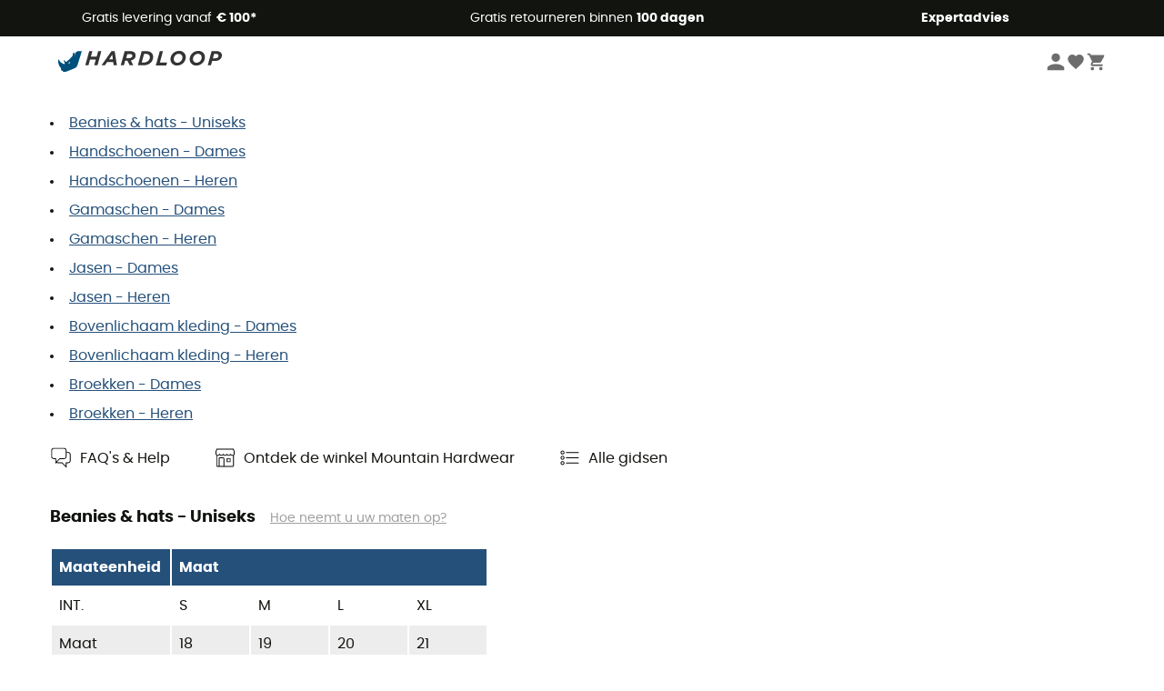

--- FILE ---
content_type: text/html; charset=utf-8
request_url: https://nl.hardloop.com/boutique/content/274-mountain-hardwear-maattabel
body_size: 49354
content:
<!DOCTYPE html><html lang="nl"><head><meta charSet="utf-8"/><meta name="viewport" content="width=device-width"/><meta property="og:type" content="website"/><meta property="og:image" content="https://img.hardloop.com/image/upload/w_500,f_auto,q_auto/v1569400420/media/seo-hardloop-open-graph_kj2sh5.jpg"/><title>Mountain Hardwear Maattabel | Hardloop</title><meta name="description" lang="nl" content="Mountain Hardwear Maattabel - Maten voor kleding, schoenen &amp; uitrusting - Heren, Dames, Kinderen -Vakkundig advies - Gratis verzending - 100 dagen retourrecht - Veilig betalen"/><meta property="og:url" content="https://nl.hardloop.com/boutique/content/274-mountain-hardwear-maattabel"/><meta property="og:title" content="Mountain Hardwear Maattabel | Hardloop"/><meta property="og:description" content="Mountain Hardwear Maattabel - Maten voor kleding, schoenen &amp; uitrusting - Heren, Dames, Kinderen -Vakkundig advies - Gratis verzending - 100 dagen retourrecht - Veilig betalen"/><link name="canonical" id="linkCanonical" rel="canonical" href="https://nl.hardloop.com/boutique/content/274-mountain-hardwear-maattabel"/><link rel="alternate" hrefLang="fr-fr" href="https://www.hardloop.fr/boutique/content/274-guide-des-tailles-mountain-hardwear"/><link rel="alternate" hrefLang="en-gb" href="https://www.hardloop.co.uk/boutique/content/274-mountain-hardwear-size-guide"/><link rel="alternate" hrefLang="de-de" href="https://www.hardloop.de/shop/groessentabelle/274-mountain-hardwear-groessentabelle"/><link rel="alternate" hrefLang="es" href="https://www.hardloop.es/boutique/content/274-guia-de-tallas-mountain-hardwear"/><link rel="alternate" hrefLang="it-it" href="https://www.hardloop.it/boutique/content/274-mountain-hardwear-guida-alle-taglie"/><link rel="alternate" hrefLang="de-ch" href="https://www.hardloop.ch/shop/groessentabelle/274-mountain-hardwear-groessentabelle"/><link rel="alternate" hrefLang="fr-ch" href="https://fr.hardloop.ch/boutique/content/274-guide-des-tailles-mountain-hardwear"/><link rel="alternate" hrefLang="it-ch" href="https://it.hardloop.ch/boutique/content/274-mountain-hardwear-guida-alle-taglie"/><link rel="alternate" hrefLang="en-de" href="https://en.hardloop.de/boutique/content/274-mountain-hardwear-size-guide"/><link rel="alternate" hrefLang="en-ch" href="https://en.hardloop.ch/boutique/content/274-mountain-hardwear-size-guide"/><link rel="alternate" hrefLang="nl-nl" href="https://nl.hardloop.com/boutique/content/274-mountain-hardwear-maattabel"/><link rel="alternate" hrefLang="da" href="https://www.hardloop.dk/boutique/content/274-mountain-hardwear-stoerrelsesguide"/><link rel="alternate" hrefLang="sv" href="https://www.hardloop.se/boutique/content/274-mountain-hardwear-storleksguide"/><link rel="alternate" hrefLang="fi" href="https://www.hardloop.fi/boutique/content/274-mountain-hardwear-kokotaulukko"/><link rel="alternate" hrefLang="de-at" href="https://www.hardloop.at/shop/groessentabelle/274-mountain-hardwear-groessentabelle"/><link rel="alternate" hrefLang="cs" href="https://www.hardloop.cz/boutique/content/274-tabulka-velikosti-mountain-hardwear"/><link rel="alternate" hrefLang="pl" href="https://www.hardloop.pl/boutique/content/274-tabela-rozmiarow-mountain-hardwear"/><meta name="next-head-count" content="27"/><meta property="fb:app_id" content="1553710858204972"/><meta name="google-signin-client_id" content="998540704-r4br47s553dst4cj60b01sm5j8q9nmd5.apps.googleusercontent.com"/><meta name="p:domain_verify" content="9d2f6b46402a1c940039349ce4746c46"/><link rel="manifest" href="/manifest.json"/><link href="https://fonts.googleapis.com" rel="preconnect"/><link href="https://apis.google.com" rel="preconnect"/><link href="https://www.google.com" rel="dns-prefetch"/><link type="image/png" rel="shortcut icon" sizes="32x32" href="https://img.hardloop.com/image/upload/w_32,f_auto,q_auto/v1626081886/front-media/favicon/favicon-32x32.png"/><link type="image/png" rel="shortcut icon" sizes="16x16" href="https://img.hardloop.com/image/upload/w_16,f_auto,q_auto/v1626081886/front-media/favicon/favicon-16x16.png"/><link rel="apple-touch-icon" sizes="32x32" href="https://img.hardloop.com/image/upload/w_32,f_auto,q_auto/v1626081886/front-media/favicon/favicon-32x32.png"/><meta name="theme-color" content="#0D426C"/><link rel="preload" href="/_next/static/css/54970546ff96ec8c.css" as="style"/><link rel="stylesheet" href="/_next/static/css/54970546ff96ec8c.css" data-n-g=""/><link rel="preload" href="/_next/static/css/e68dd93cd45a9961.css" as="style"/><link rel="stylesheet" href="/_next/static/css/e68dd93cd45a9961.css" data-n-p=""/><noscript data-n-css=""></noscript><script defer="" nomodule="" src="/_next/static/chunks/polyfills-c67a75d1b6f99dc8.js"></script><script src="/_next/static/chunks/webpack-ef26610ad86009c0.js" defer=""></script><script src="/_next/static/chunks/framework-efd9b06bc990f6e4.js" defer=""></script><script src="/_next/static/chunks/main-c86401902c0b27b1.js" defer=""></script><script src="/_next/static/chunks/pages/_app-1ddcbf7ffd6fc869.js" defer=""></script><script src="/_next/static/chunks/4669-844f34c59f689e4a.js" defer=""></script><script src="/_next/static/chunks/6804-37ad2c09ac89aa2d.js" defer=""></script><script src="/_next/static/chunks/pages/boutique/content/%5Bslug%5D-b4372a908d1407ee.js" defer=""></script><script src="/_next/static/c8f3c25083006551609f076d705dbde312427a95/_buildManifest.js" defer=""></script><script src="/_next/static/c8f3c25083006551609f076d705dbde312427a95/_ssgManifest.js" defer=""></script><style id="jss-server-side"></style></head><body><a class="skip-link" href="#app" aria-label="skip-link"></a><div id="form"></div><div id="__next"><div style="opacity:0;transition:opacity 200ms linear" pointer-events="none"><div style="background:white;height:2px;left:0;margin-left:-100%;position:fixed;top:0;transition:margin-left 200ms linear;width:100%;z-index:1031"></div></div><header class="header_header__3RG80"><div class="infoBar_infoBar__WNpzH "><div class="infoBar_promise__pKjvr infoBar_left__yDdK4"><span title="Gratis levering vanaf **€ 100***"><span>Gratis levering vanaf <strong>€ 100*</strong></span></span></div><div class="infoBar_promise__pKjvr infoBar_center__FSpKg"><span title="Gratis retourneren binnen **100 dagen**"><span>Gratis retourneren binnen <strong>100 dagen</strong></span></span></div><div class="infoBar_promise__pKjvr infoBar_right__J6J6s"><span title="**Expertadvies**"><strong>Expertadvies</strong></span><div class="infoBar_dropdown__86PxS" style="display:none"><div class="infoBar_link__aF9k1"><div><svg viewBox="0 0 20 20" width="25"><path d="M18.21,6v0h0a.4.4,0,0,0-.12-.16l0,0a.42.42,0,0,0-.19-.06H7.05a.43.43,0,0,0-.2.06l0,0a.28.28,0,0,0-.12.16h0V6a.43.43,0,0,0,0,.11V13A1.36,1.36,0,0,0,8,14.31h8.84A1.36,1.36,0,0,0,18.23,13V6.07A.43.43,0,0,0,18.21,6Zm-1.39.48-4,3.33a.62.62,0,0,1-.7,0l-4-3.34Zm.05,7.12H8A.61.61,0,0,1,7.42,13V6.87l4.23,3.51a1.37,1.37,0,0,0,.79.25,1.42,1.42,0,0,0,.83-.27l4.21-3.49V13A.61.61,0,0,1,16.87,13.56Z"></path><path d="M5.49,7.53H.91a.37.37,0,0,0-.37.37.38.38,0,0,0,.37.38H5.49a.38.38,0,0,0,.37-.38A.37.37,0,0,0,5.49,7.53Z"></path><path d="M5.49,9.28H2.66a.38.38,0,0,0-.37.38.37.37,0,0,0,.37.37H5.49a.37.37,0,0,0,.37-.37A.38.38,0,0,0,5.49,9.28Z"></path><path d="M5.49,11H4.07a.38.38,0,0,0-.37.38.37.37,0,0,0,.37.37H5.49a.37.37,0,0,0,.37-.37A.38.38,0,0,0,5.49,11Z"></path></svg></div><a href="https://faq.hardloop.com/hc/nl/requests/new">Neem contact met ons op</a></div><div class="infoBar_link__aF9k1"><div><svg viewBox="0 0 20 20" width="25"><path d="M10,12.87a.38.38,0,0,1-.38-.38,2.7,2.7,0,0,1,1.51-2.73,1.7,1.7,0,0,0,1-1.8A2,2,0,0,0,10,6.17a2.15,2.15,0,0,0-2.2,2,.38.38,0,1,1-.75,0,2.89,2.89,0,0,1,3-2.79A2.79,2.79,0,0,1,12.93,8a2.45,2.45,0,0,1-1.41,2.45,2,2,0,0,0-1.15,2.08A.38.38,0,0,1,10,12.87Z"></path><circle cx="9.99" cy="14" r="0.6"></circle><path d="M10,19.05a9.05,9.05,0,1,1,9.05-9A9.06,9.06,0,0,1,10,19.05ZM10,1.7A8.3,8.3,0,1,0,18.3,10,8.31,8.31,0,0,0,10,1.7Z"></path></svg>
</div><a href="https://faq.hardloop.com/hc/nl">Veelgestelde vragen (FAQ)</a></div></div></div></div><div class="menuTop_menuTop__UJSWg   "><a href="https://nl.hardloop.com/"><img src="https://img.hardloop.com/image/upload/v1696315049/Strapi/logo_fond_transparent_sans_debord_1_094eb0a716.svg" alt="Hardloop logo" width="180" height="24" class="menuTop_logo__bgvKo"/></a><div class="menuTop_account__qcCVi"><div class="user_user__ZvVk2"><div class="user_userNotConnected__Jrt_j"><svg viewBox="0 0 25 25" width="22" aria-hidden="true"><path d="M12.5,12.5A5.33,5.33,0,1,0,7.17,7.17,5.33,5.33,0,0,0,12.5,12.5Zm0,2.66C8.94,15.16,1.85,17,1.85,20.49v2.66h21.3V20.49C23.15,17,16.06,15.16,12.5,15.16Z"></path></svg><span>Inloggen</span></div><nav class="user_navNotConnected__RyZSF "><div>Toegang</div><button>Inloggen</button><button>Wachtwoord vergeten</button></nav></div><span class="menuTop_accountIcons__2y9w3" title="Je wensenlijstje"><svg viewBox="0 0 25 25" width="22" aria-hidden="true"><path d="M12.5,21.6l-1.44-1.31C6,15.66,2.58,12.6,2.58,8.85A5.4,5.4,0,0,1,8,3.4,5.94,5.94,0,0,1,12.5,5.47,5.94,5.94,0,0,1,17,3.4a5.4,5.4,0,0,1,5.46,5.45c0,3.75-3.37,6.81-8.48,11.45Z"></path></svg></span><span class="menuTop_accountIcons__2y9w3 " title="Mijn winkelwagen"><svg viewBox="0 0 25 25" width="22" aria-hidden="true"><path d="M8.24,18.89A2.13,2.13,0,1,0,10.37,21,2.13,2.13,0,0,0,8.24,18.89Zm-6.39-17V4H4l3.83,8.08L6.38,14.67a2,2,0,0,0-.27,1,2.14,2.14,0,0,0,2.13,2.13H21V15.7H8.69a.27.27,0,0,1-.27-.27l0-.13,1-1.73h7.94a2.11,2.11,0,0,0,1.86-1.1L23,5.55A1,1,0,0,0,23.15,5,1.07,1.07,0,0,0,22.09,4H6.33l-1-2.13Zm17,17A2.13,2.13,0,1,0,21,21,2.13,2.13,0,0,0,18.89,18.89Z"></path></svg></span></div><div id="doof-results" class="doofinderResults_doofinderResults__xH8iF "><div class=""></div></div></div><div class="menuBottomMobile_level2Mobile__Y9DpG "><button type="button" class="menuBottomMobile_burger__Lzmmi" aria-label="Menu"><svg viewBox="0 0 28 28" width="25" aria-hidden="true"><path d="M3.5,21h21v-2.3h-21V21z M3.5,15.2h21v-2.3h-21V15.2z M3.5,7v2.3h21V7H3.5z"></path></svg></button><div class="menuDrawer_mobileNavDrawer__KrQWY "><div class="menuDrawer_navHeader__3SMIV"><div class="menuDrawer_dumyBack__9nP_2"></div><div></div><button type="button" aria-label="Menu sluiten"><svg viewBox="0 0 20 20" width="20" aria-hidden="true"><path d="M11.41,10,15.5,5.91A1,1,0,0,0,14.09,4.5L10,8.59,5.91,4.5A1,1,0,0,0,4.5,5.91L8.59,10,4.5,14.09a1,1,0,0,0,0,1.41,1,1,0,0,0,.71.29,1,1,0,0,0,.7-.29L10,11.41l4.09,4.09a1,1,0,0,0,.7.29,1,1,0,0,0,.71-.29,1,1,0,0,0,0-1.41Z"></path></svg></button></div><nav><button class="menuBottomMobile_subMenuBtn__xzEwd"><span>Kleding<img alt="" width="20" aria-hidden="true"/></span><svg viewBox="0 0 20 20" width="20" aria-hidden="true" aria-label=""><path d="M7.66,16.8l6.09-6.09a1,1,0,0,0,0-1.42L7.66,3.2a1,1,0,0,0-1.41,0,1,1,0,0,0,0,1.41L11.63,10,6.25,15.39a1,1,0,0,0,0,1.41A1,1,0,0,0,7.66,16.8Z"></path></svg></button><button class="menuBottomMobile_subMenuBtn__xzEwd"><span>Schoenen <img alt="" width="20" aria-hidden="true"/></span><svg viewBox="0 0 20 20" width="20" aria-hidden="true" aria-label=""><path d="M7.66,16.8l6.09-6.09a1,1,0,0,0,0-1.42L7.66,3.2a1,1,0,0,0-1.41,0,1,1,0,0,0,0,1.41L11.63,10,6.25,15.39a1,1,0,0,0,0,1.41A1,1,0,0,0,7.66,16.8Z"></path></svg></button><button class="menuBottomMobile_subMenuBtn__xzEwd"><span>Wandelen<img alt="" width="20" aria-hidden="true"/></span><svg viewBox="0 0 20 20" width="20" aria-hidden="true" aria-label=""><path d="M7.66,16.8l6.09-6.09a1,1,0,0,0,0-1.42L7.66,3.2a1,1,0,0,0-1.41,0,1,1,0,0,0,0,1.41L11.63,10,6.25,15.39a1,1,0,0,0,0,1.41A1,1,0,0,0,7.66,16.8Z"></path></svg></button><button class="menuBottomMobile_subMenuBtn__xzEwd"><span>Trailrunning<img alt="" width="20" aria-hidden="true"/></span><svg viewBox="0 0 20 20" width="20" aria-hidden="true" aria-label=""><path d="M7.66,16.8l6.09-6.09a1,1,0,0,0,0-1.42L7.66,3.2a1,1,0,0,0-1.41,0,1,1,0,0,0,0,1.41L11.63,10,6.25,15.39a1,1,0,0,0,0,1.41A1,1,0,0,0,7.66,16.8Z"></path></svg></button><button class="menuBottomMobile_subMenuBtn__xzEwd"><span>Klimmen<img alt="" width="20" aria-hidden="true"/></span><svg viewBox="0 0 20 20" width="20" aria-hidden="true" aria-label=""><path d="M7.66,16.8l6.09-6.09a1,1,0,0,0,0-1.42L7.66,3.2a1,1,0,0,0-1.41,0,1,1,0,0,0,0,1.41L11.63,10,6.25,15.39a1,1,0,0,0,0,1.41A1,1,0,0,0,7.66,16.8Z"></path></svg></button><button class="menuBottomMobile_subMenuBtn__xzEwd"><span>Wintersport<img alt="" width="20" aria-hidden="true"/></span><svg viewBox="0 0 20 20" width="20" aria-hidden="true" aria-label=""><path d="M7.66,16.8l6.09-6.09a1,1,0,0,0,0-1.42L7.66,3.2a1,1,0,0,0-1.41,0,1,1,0,0,0,0,1.41L11.63,10,6.25,15.39a1,1,0,0,0,0,1.41A1,1,0,0,0,7.66,16.8Z"></path></svg></button><button class="menuBottomMobile_subMenuBtn__xzEwd"><span>Fiets<img alt="" width="20" aria-hidden="true"/></span><svg viewBox="0 0 20 20" width="20" aria-hidden="true" aria-label=""><path d="M7.66,16.8l6.09-6.09a1,1,0,0,0,0-1.42L7.66,3.2a1,1,0,0,0-1.41,0,1,1,0,0,0,0,1.41L11.63,10,6.25,15.39a1,1,0,0,0,0,1.41A1,1,0,0,0,7.66,16.8Z"></path></svg></button><button class="menuBottomMobile_subMenuBtn__xzEwd"><span>Activiteiten<img alt="" width="20" aria-hidden="true"/></span><svg viewBox="0 0 20 20" width="20" aria-hidden="true" aria-label=""><path d="M7.66,16.8l6.09-6.09a1,1,0,0,0,0-1.42L7.66,3.2a1,1,0,0,0-1.41,0,1,1,0,0,0,0,1.41L11.63,10,6.25,15.39a1,1,0,0,0,0,1.41A1,1,0,0,0,7.66,16.8Z"></path></svg></button><button class="menuBottomMobile_subMenuBtn__xzEwd" style="color:#529c21"><span>Tweedehands<img alt="" src="https://img.hardloop.com/image/upload/v1679329434/Strapi/https_img_hardloop_com_image_upload_v1625236629_hardgreen_gxwwto_6e1e745e41_6898198744.svg" width="20" aria-hidden="true"/></span><svg viewBox="0 0 20 20" width="20" aria-hidden="true" aria-label=""><path d="M7.66,16.8l6.09-6.09a1,1,0,0,0,0-1.42L7.66,3.2a1,1,0,0,0-1.41,0,1,1,0,0,0,0,1.41L11.63,10,6.25,15.39a1,1,0,0,0,0,1.41A1,1,0,0,0,7.66,16.8Z"></path></svg></button><button class="menuBottomMobile_subMenuBtn__xzEwd"><span>Merken<img alt="" width="20" aria-hidden="true"/></span><svg viewBox="0 0 20 20" width="20" aria-hidden="true" aria-label=""><path d="M7.66,16.8l6.09-6.09a1,1,0,0,0,0-1.42L7.66,3.2a1,1,0,0,0-1.41,0,1,1,0,0,0,0,1.41L11.63,10,6.25,15.39a1,1,0,0,0,0,1.41A1,1,0,0,0,7.66,16.8Z"></path></svg></button><button class="menuBottomMobile_subMenuBtn__xzEwd" style="color:#9a0404"><span>Uitverkoop<img alt="" width="20" aria-hidden="true"/></span><svg viewBox="0 0 20 20" width="20" aria-hidden="true" aria-label=""><path d="M7.66,16.8l6.09-6.09a1,1,0,0,0,0-1.42L7.66,3.2a1,1,0,0,0-1.41,0,1,1,0,0,0,0,1.41L11.63,10,6.25,15.39a1,1,0,0,0,0,1.41A1,1,0,0,0,7.66,16.8Z"></path></svg></button><button class="menuBottomMobile_subMenuBtn__xzEwd"><span>Expertadvies</span><svg viewBox="0 0 20 20" width="20" aria-hidden="true" aria-label=""><path d="M7.66,16.8l6.09-6.09a1,1,0,0,0,0-1.42L7.66,3.2a1,1,0,0,0-1.41,0,1,1,0,0,0,0,1.41L11.63,10,6.25,15.39a1,1,0,0,0,0,1.41A1,1,0,0,0,7.66,16.8Z"></path></svg></button></nav></div><div class="menuDrawer_mobileNavDrawer__KrQWY "><div class="menuDrawer_navHeader__3SMIV"><button type="button" aria-label="Terug naar vorig niveau"><svg viewBox="0 0 20 20" width="20" aria-hidden="true" aria-label=""><path d="M7.62,3.28l-6,6a1.06,1.06,0,0,0-.22.33,1,1,0,0,0,0,.76,1.06,1.06,0,0,0,.22.33l6,6A1,1,0,0,0,9,15.31L4.73,11h13a1,1,0,0,0,0-2H4.73L9,4.69A1,1,0,0,0,7.62,3.28Z"></path></svg></button><div></div><button type="button" aria-label="Menu sluiten"><svg viewBox="0 0 20 20" width="20" aria-hidden="true"><path d="M11.41,10,15.5,5.91A1,1,0,0,0,14.09,4.5L10,8.59,5.91,4.5A1,1,0,0,0,4.5,5.91L8.59,10,4.5,14.09a1,1,0,0,0,0,1.41,1,1,0,0,0,.71.29,1,1,0,0,0,.7-.29L10,11.41l4.09,4.09a1,1,0,0,0,.7.29,1,1,0,0,0,.71-.29,1,1,0,0,0,0-1.41Z"></path></svg></button></div><nav></nav></div><div class="menuDrawer_mobileNavDrawer__KrQWY "><div class="menuDrawer_navHeader__3SMIV"><button type="button" aria-label="Terug naar vorig niveau"><svg viewBox="0 0 20 20" width="20" aria-hidden="true" aria-label=""><path d="M7.62,3.28l-6,6a1.06,1.06,0,0,0-.22.33,1,1,0,0,0,0,.76,1.06,1.06,0,0,0,.22.33l6,6A1,1,0,0,0,9,15.31L4.73,11h13a1,1,0,0,0,0-2H4.73L9,4.69A1,1,0,0,0,7.62,3.28Z"></path></svg></button><div></div><button type="button" aria-label="Menu sluiten"><svg viewBox="0 0 20 20" width="20" aria-hidden="true"><path d="M11.41,10,15.5,5.91A1,1,0,0,0,14.09,4.5L10,8.59,5.91,4.5A1,1,0,0,0,4.5,5.91L8.59,10,4.5,14.09a1,1,0,0,0,0,1.41,1,1,0,0,0,.71.29,1,1,0,0,0,.7-.29L10,11.41l4.09,4.09a1,1,0,0,0,.7.29,1,1,0,0,0,.71-.29,1,1,0,0,0,0-1.41Z"></path></svg></button></div><nav></nav></div><div class="menuBottomMobile_backgroundMobile__vNo1b "></div></div></header><div class="header_background__SDaDS "></div><div class="layout_mainContainer__usyQU" style="--padding:undefinedpx"><div class="container1200 guide_gdtContainer__SZ0rm"><h1>Mountain Hardwear Maattabel</h1><p>Wilt u een artikel bestellen en uw maat zoeken? Ontdek hieronder alle maattabellen voor het merk Mountain Hardwear</p><div class="guide_contentContainer__uxLEj"><ul><li><a href="https://nl.hardloop.com/boutique/content/274-mountain-hardwear-maattabel#table-0">Beanies &amp; hats - Uniseks</a></li><li><a href="https://nl.hardloop.com/boutique/content/274-mountain-hardwear-maattabel#table-1">Handschoenen - Dames</a></li><li><a href="https://nl.hardloop.com/boutique/content/274-mountain-hardwear-maattabel#table-2">Handschoenen - Heren</a></li><li><a href="https://nl.hardloop.com/boutique/content/274-mountain-hardwear-maattabel#table-3">Gamaschen - Dames</a></li><li><a href="https://nl.hardloop.com/boutique/content/274-mountain-hardwear-maattabel#table-4">Gamaschen - Heren</a></li><li><a href="https://nl.hardloop.com/boutique/content/274-mountain-hardwear-maattabel#table-5">Jasen - Dames</a></li><li><a href="https://nl.hardloop.com/boutique/content/274-mountain-hardwear-maattabel#table-6">Jasen - Heren</a></li><li><a href="https://nl.hardloop.com/boutique/content/274-mountain-hardwear-maattabel#table-7">Bovenlichaam kleding - Dames</a></li><li><a href="https://nl.hardloop.com/boutique/content/274-mountain-hardwear-maattabel#table-8">Bovenlichaam kleding - Heren</a></li><li><a href="https://nl.hardloop.com/boutique/content/274-mountain-hardwear-maattabel#table-9">Broekken - Dames</a></li><li><a href="https://nl.hardloop.com/boutique/content/274-mountain-hardwear-maattabel#table-10">Broekken - Heren</a></li></ul></div><div class="guide_links__tL0TL"><div class="guide_usefulLink__xget_"><svg viewBox="0 0 20 20" width="25" aria-hidden="true" aria-label=""><path d="M12.34,1.31H3.29c-1.21,0-2.19,.98-2.19,2.19v5.44c0,1.21,.98,2.19,2.19,2.19h1.44v4.15l.93-.93c.36,.26,.8,.4,1.26,.4h3.47l4.15,4.15v-4.15h1.44c1.21,0,2.19-.98,2.19-2.19V7.12c0-1.21-.98-2.19-2.19-2.19h-1.44v-1.44c0-1.21-.98-2.19-2.19-2.19h0ZM3.29,10.37c-.79,0-1.44-.64-1.44-1.44V3.5c0-.79,.64-1.44,1.44-1.44H12.34c.79,0,1.44,.64,1.44,1.44v5.44c0,.79-.64,1.44-1.44,1.44h-3.78l-3.09,3.09v-3.09H3.29Zm3.62,3.62c-.25,0-.5-.07-.72-.19l2.68-2.68h3.47c1.21,0,2.19-.98,2.19-2.19v-3.25h1.44c.79,0,1.44,.64,1.44,1.44v5.43c0,.79-.64,1.44-1.44,1.44h-2.19v3.09l-3.09-3.09h-3.78Z"></path></svg><a href="https://faq.hardloop.com/hc/nl" target="_blank" rel="noopener noreferrer">FAQ&#x27;s &amp; Help</a></div><div class="guide_usefulLink__xget_"><svg viewBox="0 0 20 20" width="25" aria-hidden="true" aria-label=""><path d="M17.46,1.97H2.54l-.89,2.33-.02,2.22c0,.54,.28,1.02,.71,1.34,0,.02,0,.03,0,.05v9.04c0,.59,.48,1.07,1.07,1.07h13.22c.59,0,1.07-.48,1.07-1.07V7.91s0-.03,0-.05c.43-.32,.71-.8,.71-1.34v-2.09l-.92-2.46ZM2.38,4.5l.68-1.78h13.88l.68,1.78v2.02c0,.56-.55,1.02-1.23,1.02s-1.23-.46-1.23-1.02h-.75c0,.56-.55,1.02-1.22,1.02s-1.23-.46-1.23-1.02h-.75c0,.56-.55,1.02-1.23,1.02s-1.23-.46-1.23-1.02h-.75c0,.56-.55,1.02-1.23,1.02s-1.22-.46-1.22-1.02h-.75c0,.56-.55,1.02-1.23,1.02s-1.23-.46-1.23-1.02v-2.02Zm2.78,12.77v-6.58c0-.18,.14-.32,.32-.32h2.78c.18,0,.32,.14,.32,.32v6.58h-3.42Zm11.77-.32c0,.18-.14,.32-.32,.32h-7.28v-6.58c0-.59-.48-1.07-1.07-1.07h-2.78c-.59,0-1.07,.48-1.07,1.07v6.58h-1.02c-.18,0-.32-.14-.32-.32V8.22c.17,.04,.34,.07,.53,.07,.66,0,1.24-.29,1.6-.73,.36,.44,.94,.73,1.6,.73s1.24-.29,1.6-.73c.36,.44,.94,.73,1.6,.73s1.24-.29,1.6-.73c.36,.44,.94,.73,1.6,.73s1.24-.29,1.6-.73c.36,.44,.94,.73,1.6,.73,.18,0,.36-.03,.53-.07v8.74Z"></path><path d="M11.36,13.85h3.53v-3.53h-3.53v3.53Zm.75-2.78h2.03v2.03h-2.03v-2.03Z"></path></svg><a href="https://nl.hardloop.com/merken/1975-mountain-hardwear">Ontdek de winkel Mountain Hardwear</a></div><div class="guide_usefulLink__xget_"><svg viewBox="0 0 20 20" width="25" aria-hidden="true" aria-label=""><path d="M7,5.71h10.65c.21,0,.38-.17,.38-.38s-.17-.38-.38-.38H7c-.21,0-.38,.17-.38,.38s.17,.38,.38,.38Z"></path><path d="M3.67,3.63c-.94,0-1.71,.77-1.71,1.71s.77,1.71,1.71,1.71,1.71-.77,1.71-1.71-.77-1.71-1.71-1.71Zm0,2.66c-.53,0-.96-.43-.96-.96s.43-.96,.96-.96,.96,.43,.96,.96-.43,.96-.96,.96Z"></path><path d="M17.66,9.62H7c-.21,0-.38,.17-.38,.38s.17,.38,.38,.38h10.65c.21,0,.38-.17,.38-.38s-.17-.38-.38-.38Z"></path><path d="M3.67,8.29c-.94,0-1.71,.77-1.71,1.71s.77,1.71,1.71,1.71,1.71-.77,1.71-1.71-.77-1.71-1.71-1.71Zm0,2.66c-.53,0-.96-.43-.96-.96s.43-.96,.96-.96,.96,.43,.96,.96-.43,.96-.96,.96Z"></path><path d="M17.66,14.29H7c-.21,0-.38,.17-.38,.38s.17,.38,.38,.38h10.65c.21,0,.38-.17,.38-.38s-.17-.38-.38-.38Z"></path><path d="M3.67,12.95c-.94,0-1.71,.77-1.71,1.71s.77,1.71,1.71,1.71,1.71-.77,1.71-1.71-.77-1.71-1.71-1.71Zm0,2.66c-.53,0-.96-.43-.96-.96s.43-.96,.96-.96,.96,.43,.96,.96-.43,.96-.96,.96Z"></path></svg><a href="https://nl.hardloop.com/infos/maattabel">Alle gidsen</a></div></div><div class="guideTable_tableContainer__A8XVi" id="table-0"><div class="guideTable_tableHeader__js6Ye"><h2>Beanies &amp; hats - Uniseks</h2><button type="button">Hoe neemt u uw maten op?</button></div><div class="guideTable_tableOuter__nQDyU"><table><thead><tr><th>Maateenheid</th><th colSpan="4">Maat</th></tr></thead><tbody><tr><td>INT.</td><td>S</td><td>M</td><td>L</td><td>XL</td></tr><tr><td>Maat</td><td>18</td><td>19</td><td>20</td><td>21</td></tr><tr><td>Hoofdomvang</td><td>54,6</td><td>55,9</td><td>57,8</td><td>59,7</td></tr></tbody></table></div><p class="guideTable_subTableParagraph__HKRlU">U heeft de juiste maat gevonden! Ontdek nu de hele collectie van het merk <a href="https://nl.hardloop.com/merken/1975-mountain-hardwear">Mountain Hardwear</a>!</p></div><div class="guideTable_tableContainer__A8XVi" id="table-1"><div class="guideTable_tableHeader__js6Ye"><h2>Handschoenen - Dames</h2><button type="button">Hoe neemt u uw maten op?</button></div><div class="guideTable_tableOuter__nQDyU"><table><thead><tr><th>Maateenheid</th><th colSpan="3">Maat</th></tr></thead><tbody><tr><td>INT.</td><td>S</td><td>M</td><td>L</td></tr><tr><td>Lengte hand (cm)</td><td>14-15,2</td><td>16,5-17,8</td><td>19,1-20,3</td></tr><tr><td>Handomvang (cm)</td><td>16,5-17,8</td><td>17,8-19,1</td><td>20,3-21,6</td></tr></tbody></table></div><p class="guideTable_subTableParagraph__HKRlU">U heeft de juiste maat gevonden! Ontdek nu een brede waaier van <a href="https://nl.hardloop.com/producten/3934-mountain-hardwear-handschoenen">Handschoenen</a> en de hele collectie voor het merk <a href="https://nl.hardloop.com/merken/1975-mountain-hardwear">{brand}}</a>!</p></div><div class="guideTable_tableContainer__A8XVi" id="table-2"><div class="guideTable_tableHeader__js6Ye"><h2>Handschoenen - Heren</h2><button type="button">Hoe neemt u uw maten op?</button></div><div class="guideTable_tableOuter__nQDyU"><table><thead><tr><th>Maateenheid</th><th colSpan="6">Maat</th></tr></thead><tbody><tr><td>INT.</td><td>XXS</td><td>XS</td><td>S</td><td>M</td><td>L</td><td>XL</td></tr><tr><td>Lengte hand (cm)</td><td>11,4-12,7</td><td>14-15,2</td><td>16,5-17,8</td><td>19,1-20,3</td><td>21,6-22,9</td><td>24,1-25,4</td></tr><tr><td>Handomvang (cm)</td><td>14-15,2</td><td>16,5-17,8</td><td>17,8-19,1</td><td>20,3-21,6</td><td>22,9-24,1</td><td>24,1</td></tr></tbody></table></div><p class="guideTable_subTableParagraph__HKRlU">U heeft de juiste maat gevonden! Ontdek nu een brede waaier van <a href="https://nl.hardloop.com/producten/3934-mountain-hardwear-handschoenen">Handschoenen</a> en de hele collectie voor het merk <a href="https://nl.hardloop.com/merken/1975-mountain-hardwear">{brand}}</a>!</p></div><div class="guideTable_tableContainer__A8XVi" id="table-3"><div class="guideTable_tableHeader__js6Ye"><h2>Gamaschen - Dames</h2><button type="button">Hoe neemt u uw maten op?</button></div><div class="guideTable_tableOuter__nQDyU"><table><thead><tr><th>Maateenheid</th><th colSpan="3">Maat</th></tr></thead><tbody><tr><td>INT.</td><td>S</td><td>M</td><td>L</td></tr><tr><td>Schoenmaat EU</td><td>35-37,5</td><td>37,5-40</td><td>40-44</td></tr><tr><td>Schoenmaat UK</td><td>2,5-4,5</td><td>4,5-6,5</td><td>6,5-9,5</td></tr></tbody></table></div><p class="guideTable_subTableParagraph__HKRlU">U heeft de juiste maat gevonden! Ontdek nu de hele collectie van het merk <a href="https://nl.hardloop.com/merken/1975-mountain-hardwear">Mountain Hardwear</a>!</p></div><div class="guideTable_tableContainer__A8XVi" id="table-4"><div class="guideTable_tableHeader__js6Ye"><h2>Gamaschen - Heren</h2><button type="button">Hoe neemt u uw maten op?</button></div><div class="guideTable_tableOuter__nQDyU"><table><thead><tr><th>Maateenheid</th><th colSpan="4">Maat</th></tr></thead><tbody><tr><td>INT.</td><td>S</td><td>M</td><td>L</td><td>XL</td></tr><tr><td>Schoenmaat EU</td><td>37,5-39</td><td>38,5-43</td><td>41-45</td><td>44-48,5</td></tr><tr><td>Schoenmaat UK</td><td>4,5-6</td><td>5,5-8,5</td><td>7,5-10,5</td><td>9,5-13,5</td></tr></tbody></table></div><p class="guideTable_subTableParagraph__HKRlU">U heeft de juiste maat gevonden! Ontdek nu de hele collectie van het merk <a href="https://nl.hardloop.com/merken/1975-mountain-hardwear">Mountain Hardwear</a>!</p></div><div class="guideTable_tableContainer__A8XVi" id="table-5"><div class="guideTable_tableHeader__js6Ye"><h2>Jasen - Dames</h2><button type="button">Hoe neemt u uw maten op?</button></div><div class="guideTable_tableOuter__nQDyU"><table><thead><tr><th>Maateenheid</th><th colSpan="5">Maat</th></tr></thead><tbody><tr><td>INT.</td><td>XS</td><td>S</td><td>M</td><td>L</td><td>XL</td></tr><tr><td>Lengte arm (cm)</td><td>76</td><td>79</td><td>81</td><td>84</td><td>86</td></tr><tr><td>Borstomvang (cm)</td><td>84-86</td><td>86-89</td><td>89-95</td><td>95-103</td><td>102-107</td></tr><tr><td>Tailleomvang (cm)</td><td>64-66</td><td>69-71</td><td>74-76</td><td>79-84</td><td>88</td></tr><tr><td>Heupomvang (cm)</td><td>89-91</td><td>94-97</td><td>99-102</td><td>105-109</td><td>113</td></tr></tbody></table></div><p class="guideTable_subTableParagraph__HKRlU">U heeft de juiste maat gevonden! Ontdek nu een brede waaier van <a href="https://nl.hardloop.com/producten/3917-mountain-hardwear-jassen-dames">Jassen voor dames</a> en de hele collectie voor het merk <a href="https://nl.hardloop.com/merken/1975-mountain-hardwear">{brand}}</a>!</p></div><div class="guideTable_tableContainer__A8XVi" id="table-6"><div class="guideTable_tableHeader__js6Ye"><h2>Jasen - Heren</h2><button type="button">Hoe neemt u uw maten op?</button></div><div class="guideTable_tableOuter__nQDyU"><table><thead><tr><th>Maateenheid</th><th colSpan="6">Maat</th></tr></thead><tbody><tr><td>INT.</td><td>S</td><td>M</td><td>L</td><td>XL</td><td>XXL</td><td>XXXL</td></tr><tr><td>Lengte arm (cm)</td><td>84</td><td>86</td><td>89</td><td>91</td><td>94</td><td>97</td></tr><tr><td>Borstomvang (cm)</td><td>91-97</td><td>97-104</td><td>104-124</td><td>124-127</td><td>127-135</td><td>135-145</td></tr><tr><td>Tailleomvang (cm)</td><td>76-79</td><td>79-86</td><td>86-97</td><td>97-107</td><td>107-112</td><td>112-117</td></tr><tr><td>Heupomvang (cm)</td><td>91-97</td><td>97-102</td><td>107-117</td><td>117-122</td><td>122-127</td><td>127-132</td></tr></tbody></table></div><p class="guideTable_subTableParagraph__HKRlU">U heeft de juiste maat gevonden! Ontdek nu een brede waaier van <a href="https://nl.hardloop.com/producten/3918-mountain-hardwear-jassen-heren">Jassen voor heren</a> en de hele collectie voor het merk <a href="https://nl.hardloop.com/merken/1975-mountain-hardwear">{brand}}</a>!</p></div><div class="guideTable_tableContainer__A8XVi" id="table-7"><div class="guideTable_tableHeader__js6Ye"><h2>Bovenlichaam kleding - Dames</h2><button type="button">Hoe neemt u uw maten op?</button></div><div class="guideTable_tableOuter__nQDyU"><table><thead><tr><th>Maateenheid</th><th colSpan="5">Maat</th></tr></thead><tbody><tr><td>INT.</td><td>XS</td><td>S</td><td>M</td><td>L</td><td>XL</td></tr><tr><td>Lengte arm (cm)</td><td>76</td><td>79</td><td>81</td><td>84</td><td>86</td></tr><tr><td>Borstomvang (cm)</td><td>81-84</td><td>86-89</td><td>91-95</td><td>98-102</td><td>106</td></tr><tr><td>Tailleomvang (cm)</td><td>64-66</td><td>69-71</td><td>74-76</td><td>79-84</td><td>88</td></tr><tr><td>Heupomvang (cm)</td><td>89-91</td><td>94-97</td><td>99-102</td><td>105-109</td><td>113</td></tr></tbody></table></div><p class="guideTable_subTableParagraph__HKRlU">U heeft de juiste maat gevonden! Ontdek nu een brede waaier van <a href="https://nl.hardloop.com/producten/3936-mountain-hardwear-kleding">Kleding</a> en de hele collectie voor het merk <a href="https://nl.hardloop.com/merken/1975-mountain-hardwear">{brand}}</a>!</p></div><div class="guideTable_tableContainer__A8XVi" id="table-8"><div class="guideTable_tableHeader__js6Ye"><h2>Bovenlichaam kleding - Heren</h2><button type="button">Hoe neemt u uw maten op?</button></div><div class="guideTable_tableOuter__nQDyU"><table><thead><tr><th>Maateenheid</th><th colSpan="5">Maat</th></tr></thead><tbody><tr><td>INT.</td><td>S</td><td>M</td><td>L</td><td>XL</td><td>XXL</td></tr><tr><td>Lengte arm (cm)</td><td>84</td><td>86</td><td>89</td><td>91</td><td>94</td></tr><tr><td>Borstomvang (cm)</td><td>91-97</td><td>99-104</td><td>104-109</td><td>112-117</td><td>122-130</td></tr><tr><td>Tailleomvang (cm)</td><td>74-79</td><td>81-84</td><td>86-91</td><td>94-99</td><td>104-109</td></tr><tr><td>Heupomvang (cm)</td><td>91-97</td><td>99-102</td><td>104-109</td><td>112-117</td><td>122-127</td></tr></tbody></table></div><p class="guideTable_subTableParagraph__HKRlU">U heeft de juiste maat gevonden! Ontdek nu een brede waaier van <a href="https://nl.hardloop.com/producten/3936-mountain-hardwear-kleding">Kleding</a> en de hele collectie voor het merk <a href="https://nl.hardloop.com/merken/1975-mountain-hardwear">{brand}}</a>!</p></div><div class="guideTable_tableContainer__A8XVi" id="table-9"><div class="guideTable_tableHeader__js6Ye"><h2>Broekken - Dames</h2><button type="button">Hoe neemt u uw maten op?</button></div><div class="guideTable_tableOuter__nQDyU"><table><thead><tr><th>Maateenheid</th><th colSpan="5">Maat</th></tr></thead><tbody><tr><td>INT.</td><td>XS</td><td>S</td><td>M</td><td>L</td><td>XL</td></tr><tr><td>Tailleomvang (cm)</td><td>64-66</td><td>69-71</td><td>74-76</td><td>79-84</td><td>88</td></tr><tr><td>Heupomvang (cm)</td><td>89-91</td><td>94-97</td><td>99-102</td><td>105-109</td><td>113</td></tr><tr><td>Binnenbeenlengte (cm) - short</td><td>76</td><td>76</td><td>76</td><td>76</td><td>76</td></tr><tr><td>Binnenbeenlengte (cm) - regular</td><td>81</td><td>81</td><td>81</td><td>81</td><td>81</td></tr><tr><td>Binnenbeenlengte (cm) - long</td><td>86</td><td>86</td><td>86</td><td>86</td><td>86</td></tr></tbody></table></div><p class="guideTable_subTableParagraph__HKRlU">U heeft de juiste maat gevonden! Ontdek nu een brede waaier van <a href="https://nl.hardloop.com/producten/3936-mountain-hardwear-kleding">Kleding</a> en de hele collectie voor het merk <a href="https://nl.hardloop.com/merken/1975-mountain-hardwear">{brand}}</a>!</p></div><div class="guideTable_tableContainer__A8XVi" id="table-10"><div class="guideTable_tableHeader__js6Ye"><h2>Broekken - Heren</h2><button type="button">Hoe neemt u uw maten op?</button></div><div class="guideTable_tableOuter__nQDyU"><table><thead><tr><th>Maateenheid</th><th colSpan="5">Maat</th></tr></thead><tbody><tr><td>US Maat</td><td>30-31</td><td>32-33</td><td>34-36</td><td>38-40</td><td>42</td></tr><tr><td>INT.</td><td>S</td><td>M</td><td>L</td><td>XL</td><td>XXL</td></tr><tr><td>Tailleomvang (cm)</td><td>74-79</td><td>81-84</td><td>86-91</td><td>94-99</td><td>104-109</td></tr><tr><td>Heupomvang (cm)</td><td>91-97</td><td>99-102</td><td>104-109</td><td>112-117</td><td>122-127</td></tr><tr><td>Binnenbeenlengte (cm) - short</td><td>76</td><td>76</td><td>76</td><td>76</td><td>76</td></tr><tr><td>Binnenbeenlengte (cm) - regular</td><td>81</td><td>81</td><td>81</td><td>81</td><td>81</td></tr><tr><td>Binnenbeenlengte (cm) - long</td><td>86</td><td>86</td><td>86</td><td>86</td><td>86</td></tr></tbody></table></div><p class="guideTable_subTableParagraph__HKRlU">U heeft de juiste maat gevonden! Ontdek nu een brede waaier van <a href="https://nl.hardloop.com/producten/3936-mountain-hardwear-kleding">Kleding</a> en de hele collectie voor het merk <a href="https://nl.hardloop.com/merken/1975-mountain-hardwear">{brand}}</a>!</p></div></div><div class="measurmentsModal_modalContainer__E9vMW "><div class="measurmentsModal_modal__nLVXG"><div class="measurmentsModal_modalHeader__Hk_Sd"><button type="button"><svg viewBox="0 0 20 20" width="20" aria-hidden="true"><path d="M11.41,10,15.5,5.91A1,1,0,0,0,14.09,4.5L10,8.59,5.91,4.5A1,1,0,0,0,4.5,5.91L8.59,10,4.5,14.09a1,1,0,0,0,0,1.41,1,1,0,0,0,.71.29,1,1,0,0,0,.7-.29L10,11.41l4.09,4.09a1,1,0,0,0,.7.29,1,1,0,0,0,.71-.29,1,1,0,0,0,0-1.41Z"></path></svg></button></div><h3>Hoe neemt u uw maten op?</h3><p>Aarzel niet om een vriend te vragen om u te helpen nauwkeuriger te meten! Als een van uw maten tussen twee maten ligt.</p></div><div class="measurmentsModal_bg__sXGq6"></div></div></div><div class="newsletter_newsletter__ierUH"><div class="container1200"><div class="newsletter_parts__mskp_"><span class="newsletter_title__61JsD">Hulp nodig ?</span><p>Of het nu gaat om het kiezen van je waterdichte jas, je trailschoenen of het wijzigen van een bestelling, neem contact op met onze HardGuides!</p><span class="newsletter_cta__wbvCm"><span>Schrijf ons!</span></span><p class="newsletter_callUs__cSCC2"> </p></div><div class="newsletter_parts__mskp_"><span class="newsletter_title__61JsD">Blijf in contact met ons</span><p>Ontdek als eerste ons nieuws, privéverkopen, avontuurlijke ideeën en advies en profiteer van € 5 korting op jouw eerste bestelling</p><label for="email">E-mailadres:</label><div class="newsletter_form__8vva5"><input type="email" id="email" value=""/><div></div><div class="ctaButton_ctaButton__EAjOg " style="--position:flex-start"><button type="submit" style="--backgroundColor:#11140f;--textColor:white;--textSize:1rem"><span>Indienen</span></button></div></div></div></div></div><footer class="footer_footer__9_ZB2"><div class="promises_promises__I6Juw"><div class="promises_promisesInner__2YXBT"><span class="promises_pointer__I1dkn"><svg viewBox="0 0 20 20" width="30"><path d="M16.18,8.81c-.24,0-.47,.02-.7,.07l-1.5-4.66h-2.32c-.21,0-.38,.17-.38,.38s.17,.38,.38,.38h1.77l.45,1.42-6.09,1.04-.29-1.04h.94c.21,0,.38-.17,.38-.38s-.17-.38-.38-.38h-2.86c-.21,0-.38,.17-.38,.38s.17,.38,.38,.38h1.14l.39,1.4-1.36,1.62c-.55-.37-1.22-.59-1.94-.59-1.92,0-3.48,1.56-3.48,3.48s1.56,3.48,3.48,3.48,3.48-1.56,3.48-3.48c0-.93-.37-1.78-.97-2.4l1.03-1.23,.99,3.55c-.17,.22-.28,.48-.28,.78,0,.73,.6,1.33,1.33,1.33s1.33-.6,1.33-1.33c0-.25-.09-.47-.21-.67l3.92-4.22,.32,1.01c-1.22,.54-2.07,1.76-2.07,3.17,0,1.92,1.56,3.48,3.48,3.48s3.48-1.56,3.48-3.48-1.56-3.48-3.48-3.48Zm-9.62,3.48c0,1.51-1.23,2.73-2.73,2.73s-2.73-1.23-2.73-2.73,1.22-2.73,2.73-2.73c.53,0,1.03,.16,1.45,.43l-1.74,2.06c-.13,.16-.11,.4,.05,.53,.07,.06,.16,.09,.24,.09,.11,0,.21-.05,.29-.13l1.73-2.06c.44,.48,.71,1.12,.71,1.82Zm2.85,1.28c-.32,0-.58-.26-.58-.58,0-.16,.07-.31,.17-.41,0,0,0,0,0,0,.1-.1,.25-.17,.4-.17,.32,0,.58,.26,.58,.58s-.26,.58-.58,.58Zm.57-1.77c-.17-.08-.36-.14-.57-.14-.14,0-.27,.04-.4,.08l-1-3.6,6.12-1.04,.06,.18-4.21,4.52Zm6.21,3.21c-1.51,0-2.73-1.23-2.73-2.73,0-1.08,.64-2.01,1.55-2.45l.82,2.57c.05,.16,.2,.26,.36,.26,.04,0,.08,0,.11-.02,.2-.06,.31-.27,.24-.47l-.82-2.57c.15-.03,.31-.05,.47-.05,1.51,0,2.73,1.23,2.73,2.73s-1.22,2.73-2.73,2.73Z"/></svg><span><span>Gratis levering vanaf €100</span></span></span><span class="promises_pointer__I1dkn"><svg viewBox="0 0 20 20" width="30"><path d="M18.1,7.7l-2.08-2.05s-.01,0-.02-.01c-.03-.03-.07-.05-.11-.07,0,0,0,0-.02-.01l-6.16-2.08c-.08-.03-.17-.03-.25,0L3.95,5.55s0,0,0,0c-.05,.02-.09,.04-.12,.08,0,0,0,0,0,0l-1.92,2c-.09,.09-.12,.22-.09,.34,.03,.12,.12,.22,.24,.27l1.67,.62v5.24c0,.16,.1,.3,.24,.35l5.51,2.06s.09,.02,.13,.02c.04,0,.08,0,.12-.02l6.17-2.06c.15-.05,.26-.19,.26-.36v-5.19l1.82-.61c.12-.04,.22-.14,.25-.27s0-.26-.1-.35Zm-8.5-3.47l4.98,1.68-1.79,.6-3.18,1.06-4.45-1.66,4.45-1.67Zm-5.42,2.11l4.72,1.76-1.41,1.37-4.67-1.72,1.35-1.41Zm.28,2.81l3,1.11s.09,.02,.13,.02c.1,0,.19-.04,.26-.11l1.36-1.33v6.78l-4.76-1.78v-4.7Zm10.92,4.69l-5.42,1.81v-6.79l1.42,1.42c.07,.07,.17,.11,.26,.11,.04,0,.08,0,.12-.02l3.61-1.2v4.67Zm.24-5.54s-.01,0-.02,0l-3.85,1.28-1.47-1.46,1.07-.36,3.23-1.08,1.06-.35,1.48,1.46-1.51,.5Z"/></svg><span><span>Gratis retourneren binnen 100 dagen</span></span></span><span class="promises_pointer__I1dkn"><svg viewBox="0 0 20 20" width="30"><path d="M15.05,16.47s-.05,0-.08,0c-.13-.03-.23-.12-.27-.25l-.18-.53c-1.02-3.01-1.67-4.93-4.24-7.15,1.89,2.05,2.98,3.75,3.62,5.86,.06,.19-.05,.4-.24,.46-1.93,.64-3.42,.67-4.56,.09-1.83-.94-2.55-3.25-3.46-6.18-.45-1.44-.96-3.08-1.67-4.71-.05-.12-.04-.27,.04-.37,.08-.11,.21-.16,.35-.15,7.64,.94,10.34,3.5,11.25,5.48,.7,1.52,.61,3.24-.25,4.65l.59,1.75c.04,.13,.01,.28-.09,.38l-.54,.55c-.07,.07-.17,.11-.27,.11ZM4.9,4.36c.59,1.46,1.04,2.9,1.44,4.18,.86,2.76,1.54,4.94,3.09,5.73,.89,.46,2.08,.45,3.63-.02-.93-2.77-2.82-4.88-6.55-8.41-.14-.13-.16-.35-.04-.5,.12-.15,.33-.19,.49-.09,5.1,3.15,6.46,5.27,7.6,8.32,0-.06,.03-.12,.06-.17,.3-.46,1.21-2.1,.29-4.08-.81-1.76-3.22-4.02-10.02-4.97Z"/></svg><span><span>Klimaatneutraal</span></span></span><div class="lazyload-wrapper " style="height:2.225rem"><div style="height:100px" class="lazyload-placeholder"></div></div></div></div><div class="footer_mission__iTbLC"><div class="drawer_drawer__aAK1s"><button class="drawer_title__euHKo drawer_titleBtn__Tlt7Q"><div><svg viewBox="0 0 20 20" width="30"><path d="M10.91,17.68c-.21,0-.38-.17-.38-.38v-1.07c0-.11,.05-.22,.13-.29,.08-.07,.19-.1,.31-.08,.71,.13,2.54,0,3.47-.29l-2.95-3.47c-.11-.13-.12-.32-.02-.46,.1-.14,.28-.2,.44-.13,.35,.14,1.05,.07,1.56-.17l-2.81-3.85c-.09-.12-.1-.27-.03-.4,.07-.13,.21-.2,.35-.19,.17,.01,.55,.01,.9-.16l-1.9-2.53-1.9,2.53c.35,.18,.72,.17,.9,.16,.15,0,.28,.06,.35,.19,.07,.13,.06,.28-.03,.4l-2.81,3.85c.5,.24,1.21,.31,1.56,.17,.16-.06,.34,0,.44,.13,.1,.14,.09,.33-.02,.46l-2.95,3.47c.93,.29,2.75,.41,3.47,.29,.11-.02,.22,.01,.31,.08,.09,.07,.13,.18,.13,.29v1.07c0,.21-.17,.38-.38,.38s-.38-.17-.38-.38v-.65c-1.14,.06-3.21-.12-3.97-.62-.09-.06-.15-.15-.17-.26s.02-.21,.08-.3l2.67-3.15c-.58-.05-1.2-.26-1.59-.59-.15-.13-.18-.35-.06-.51l2.64-3.63c-.33-.07-.69-.21-1.01-.5-.14-.13-.16-.35-.05-.5l2.43-3.24c.14-.19,.46-.19,.6,0l2.43,3.24c.12,.15,.1,.37-.05,.5-.32,.29-.68,.44-1.01,.5l2.64,3.63c.12,.16,.09,.38-.06,.51-.39,.32-1.01,.54-1.59,.59l2.67,3.15c.07,.08,.1,.19,.08,.3s-.08,.2-.17,.26c-.76,.5-2.83,.68-3.97,.62v.65c0,.21-.17,.38-.38,.38Z"/><path d="M3.56,14.76s-.02,0-.04,0c-.58-.06-1.63-.2-2.15-.54-.09-.06-.15-.15-.17-.26-.02-.11,.02-.21,.08-.3l2.44-2.87c-.53-.06-1.08-.25-1.43-.54-.15-.13-.18-.35-.06-.51l2.42-3.32c-.29-.07-.62-.2-.9-.46-.14-.13-.16-.35-.05-.5l2.24-2.99c.14-.19,.46-.19,.6,0l1.23,1.64c.12,.17,.09,.4-.08,.52-.17,.12-.4,.09-.52-.07l-.93-1.24-1.71,2.28c.3,.14,.63,.14,.78,.13,.14-.01,.28,.06,.35,.19,.07,.13,.06,.28-.03,.4l-2.57,3.53c.46,.21,1.08,.26,1.39,.14,.16-.06,.34,0,.44,.13,.1,.14,.09,.33-.02,.46l-2.69,3.17c.35,.11,.84,.19,1.4,.25,.21,.02,.36,.2,.34,.41-.02,.19-.18,.34-.37,.34Z"/><path d="M16.44,14.76c-.19,0-.35-.15-.37-.34-.02-.21,.13-.39,.34-.41,.56-.05,1.06-.14,1.4-.25l-2.69-3.17c-.11-.13-.12-.32-.02-.46,.1-.14,.29-.19,.44-.13,.31,.12,.93,.06,1.39-.14l-2.57-3.53c-.09-.12-.1-.27-.03-.4,.07-.13,.21-.2,.35-.19,.15,.01,.48,.01,.78-.13l-1.71-2.28-.93,1.24c-.12,.17-.36,.2-.52,.07-.17-.12-.2-.36-.08-.52l1.23-1.64c.07-.09,.18-.15,.3-.15h0c.12,0,.23,.06,.3,.15l2.24,2.99c.12,.15,.1,.37-.05,.5-.28,.26-.61,.4-.9,.46l2.42,3.32c.12,.16,.09,.38-.06,.51-.36,.29-.9,.49-1.43,.54l2.44,2.87c.07,.08,.1,.19,.08,.3-.01,.11-.08,.2-.17,.26-.52,.34-1.57,.48-2.15,.54-.01,0-.02,0-.04,0Z"/></svg><span><span>Over ons</span></span></div><svg viewBox="0 0 20 20" width="15" class="drawer_arrowUp__v8Kyh" aria-hidden="true" aria-label=""><path d="M7.66,16.8l6.09-6.09a1,1,0,0,0,0-1.42L7.66,3.2a1,1,0,0,0-1.41,0,1,1,0,0,0,0,1.41L11.63,10,6.25,15.39a1,1,0,0,0,0,1.41A1,1,0,0,0,7.66,16.8Z"></path></svg></button><div class="drawer_title__euHKo"><div class="drawer_centered___WjDq"><svg viewBox="0 0 20 20" width="30"><path d="M10.91,17.68c-.21,0-.38-.17-.38-.38v-1.07c0-.11,.05-.22,.13-.29,.08-.07,.19-.1,.31-.08,.71,.13,2.54,0,3.47-.29l-2.95-3.47c-.11-.13-.12-.32-.02-.46,.1-.14,.28-.2,.44-.13,.35,.14,1.05,.07,1.56-.17l-2.81-3.85c-.09-.12-.1-.27-.03-.4,.07-.13,.21-.2,.35-.19,.17,.01,.55,.01,.9-.16l-1.9-2.53-1.9,2.53c.35,.18,.72,.17,.9,.16,.15,0,.28,.06,.35,.19,.07,.13,.06,.28-.03,.4l-2.81,3.85c.5,.24,1.21,.31,1.56,.17,.16-.06,.34,0,.44,.13,.1,.14,.09,.33-.02,.46l-2.95,3.47c.93,.29,2.75,.41,3.47,.29,.11-.02,.22,.01,.31,.08,.09,.07,.13,.18,.13,.29v1.07c0,.21-.17,.38-.38,.38s-.38-.17-.38-.38v-.65c-1.14,.06-3.21-.12-3.97-.62-.09-.06-.15-.15-.17-.26s.02-.21,.08-.3l2.67-3.15c-.58-.05-1.2-.26-1.59-.59-.15-.13-.18-.35-.06-.51l2.64-3.63c-.33-.07-.69-.21-1.01-.5-.14-.13-.16-.35-.05-.5l2.43-3.24c.14-.19,.46-.19,.6,0l2.43,3.24c.12,.15,.1,.37-.05,.5-.32,.29-.68,.44-1.01,.5l2.64,3.63c.12,.16,.09,.38-.06,.51-.39,.32-1.01,.54-1.59,.59l2.67,3.15c.07,.08,.1,.19,.08,.3s-.08,.2-.17,.26c-.76,.5-2.83,.68-3.97,.62v.65c0,.21-.17,.38-.38,.38Z"/><path d="M3.56,14.76s-.02,0-.04,0c-.58-.06-1.63-.2-2.15-.54-.09-.06-.15-.15-.17-.26-.02-.11,.02-.21,.08-.3l2.44-2.87c-.53-.06-1.08-.25-1.43-.54-.15-.13-.18-.35-.06-.51l2.42-3.32c-.29-.07-.62-.2-.9-.46-.14-.13-.16-.35-.05-.5l2.24-2.99c.14-.19,.46-.19,.6,0l1.23,1.64c.12,.17,.09,.4-.08,.52-.17,.12-.4,.09-.52-.07l-.93-1.24-1.71,2.28c.3,.14,.63,.14,.78,.13,.14-.01,.28,.06,.35,.19,.07,.13,.06,.28-.03,.4l-2.57,3.53c.46,.21,1.08,.26,1.39,.14,.16-.06,.34,0,.44,.13,.1,.14,.09,.33-.02,.46l-2.69,3.17c.35,.11,.84,.19,1.4,.25,.21,.02,.36,.2,.34,.41-.02,.19-.18,.34-.37,.34Z"/><path d="M16.44,14.76c-.19,0-.35-.15-.37-.34-.02-.21,.13-.39,.34-.41,.56-.05,1.06-.14,1.4-.25l-2.69-3.17c-.11-.13-.12-.32-.02-.46,.1-.14,.29-.19,.44-.13,.31,.12,.93,.06,1.39-.14l-2.57-3.53c-.09-.12-.1-.27-.03-.4,.07-.13,.21-.2,.35-.19,.15,.01,.48,.01,.78-.13l-1.71-2.28-.93,1.24c-.12,.17-.36,.2-.52,.07-.17-.12-.2-.36-.08-.52l1.23-1.64c.07-.09,.18-.15,.3-.15h0c.12,0,.23,.06,.3,.15l2.24,2.99c.12,.15,.1,.37-.05,.5-.28,.26-.61,.4-.9,.46l2.42,3.32c.12,.16,.09,.38-.06,.51-.36,.29-.9,.49-1.43,.54l2.44,2.87c.07,.08,.1,.19,.08,.3-.01,.11-.08,.2-.17,.26-.52,.34-1.57,.48-2.15,.54-.01,0-.02,0-.04,0Z"/></svg><span><span>Over ons</span></span></div></div><div class="drawer_content__zgriQ drawer_isOpen__9Ifsb"><div class="footer_missionContent__iRoni"><p>Bij Hardloop geloven we dat natuur en beweging centraal moeten staan ​​in ons leven. Of je nu een beginner bent of een atleet op hoog niveau, sinds 2015 delen we onze smaak voor goede uitrusting en onze passie voor de steile paden waarop we graag spelen.</p><span class="footer_cta__6A5KZ"><span>Meer informatie +</span></span></div></div></div></div><div class="footer_footerMiddle__SSurC"><div class="footer_middleInner__syd9v"><div class="drawer_drawer__aAK1s"><button class="drawer_title__euHKo drawer_titleBtn__Tlt7Q"><div><svg viewBox="0 0 20 20" width="30"><path d="M10,12.77c-.21,0-.38-.17-.38-.38,0-1.78,.82-2.27,1.48-2.67,.59-.36,1.02-.62,1.02-1.76,0-.94-.97-1.74-2.12-1.74-1.76,0-2.14,1.59-2.14,1.98,0,.21-.17,.38-.38,.38s-.38-.17-.38-.38c0-.86,.73-2.73,2.89-2.73,1.56,0,2.87,1.14,2.87,2.49,0,1.56-.77,2.02-1.38,2.4-.62,.38-1.12,.68-1.12,2.03,0,.21-.17,.38-.38,.38Z"/><circle cx="9.99" cy="13.86" r=".59"/><path d="M10,16.97c-3.84,0-6.97-3.13-6.97-6.97S6.16,3.03,10,3.03s6.97,3.13,6.97,6.97-3.12,6.97-6.97,6.97Zm0-13.18c-3.43,0-6.22,2.79-6.22,6.22s2.79,6.22,6.22,6.22,6.22-2.79,6.22-6.22-2.79-6.22-6.22-6.22Z"/></svg><span><span>Klantenservice</span></span></div><svg viewBox="0 0 20 20" width="15" class="drawer_arrow__8YxCZ" aria-hidden="true" aria-label=""><path d="M7.66,16.8l6.09-6.09a1,1,0,0,0,0-1.42L7.66,3.2a1,1,0,0,0-1.41,0,1,1,0,0,0,0,1.41L11.63,10,6.25,15.39a1,1,0,0,0,0,1.41A1,1,0,0,0,7.66,16.8Z"></path></svg></button><div class="drawer_title__euHKo"><div class=""><svg viewBox="0 0 20 20" width="30"><path d="M10,12.77c-.21,0-.38-.17-.38-.38,0-1.78,.82-2.27,1.48-2.67,.59-.36,1.02-.62,1.02-1.76,0-.94-.97-1.74-2.12-1.74-1.76,0-2.14,1.59-2.14,1.98,0,.21-.17,.38-.38,.38s-.38-.17-.38-.38c0-.86,.73-2.73,2.89-2.73,1.56,0,2.87,1.14,2.87,2.49,0,1.56-.77,2.02-1.38,2.4-.62,.38-1.12,.68-1.12,2.03,0,.21-.17,.38-.38,.38Z"/><circle cx="9.99" cy="13.86" r=".59"/><path d="M10,16.97c-3.84,0-6.97-3.13-6.97-6.97S6.16,3.03,10,3.03s6.97,3.13,6.97,6.97-3.12,6.97-6.97,6.97Zm0-13.18c-3.43,0-6.22,2.79-6.22,6.22s2.79,6.22,6.22,6.22,6.22-2.79,6.22-6.22-2.79-6.22-6.22-6.22Z"/></svg><span><span>Klantenservice</span></span></div></div><div class="drawer_content__zgriQ "><ul><li><span class="footer_cursorPointer__tAwfK"><span>Helpcentrum &amp; contact</span></span></li><li><span class="footer_cursorPointer__tAwfK"><span>Mijn zending volgen</span></span></li><li><span class="footer_cursorPointer__tAwfK"><span>Retourzendingen &amp; Terugbetalingen</span></span></li><li><span class="footer_cursorPointer__tAwfK"><span>Maattabelen</span></span></li></ul></div></div><div class="footer_subFooter__AvNdC"><div class="drawer_drawer__aAK1s"><button class="drawer_title__euHKo drawer_titleBtn__Tlt7Q"><div><svg viewBox="0 0 20 20" width="30"><path d="M6.61,17.07c-.64,0-1.23-.33-1.58-.89l-.23-.03c-.42,0-.58-.39-.65-.55-.01-.03-.06-.13-.06-.16l-.03-.14c-.06-.29-.11-.56-.11-.89,0-.04-.04-.12-.07-.19-1.89-2-1.73-4.59-1.57-5.62,0-.19,.19-.39,.44-.39,.33,0,.45,.18,.49,.31,.68,1.28,1.74,2.23,3,2.7,.02-.06,.04-.11,.07-.14-.41-.66-.57-1.47-.43-2.22,.01-.07,.05-.14,.1-.2,.11-.11,.33-.17,.47-.11,.09,.04,.17,.12,.21,.22,.22,.44,.57,.78,.97,.96,1.39-1.05,2.66-2.3,3.77-3.71-.1-.59,0-1.16,.28-1.67l.36-.51c.07-.09,.17-.15,.29-.16,.12,0,.23,.04,.3,.13,.13,.15,.24,.3,.33,.45,.21-.22,.58-.53,1.23-.99,.34-.23,.67-.34,.97-.34h2.26c.12,0,.23,.06,.3,.15s.09,.22,.06,.33c0,0-1.03,3.5-1.92,6.38-.27,.94-.55,1.93-.83,2.63-.29,.96-1.06,1.81-1.99,2.19-.04,.02-.08,.03-.13,.03-.84,.39-1.97,.85-2.97,1.25-.39,.16-.76,.31-1.08,.44-.76,.32-1.33,.54-1.81,.69-.15,.03-.29,.05-.43,.05Zm-1.73-1.67h.12c.29,0,.55,.16,.68,.41,.24,.38,.71,.59,1.16,.49,.41-.14,.99-.36,1.72-.67,.33-.13,.7-.28,1.09-.44,1.02-.41,2.17-.87,3-1.26,.05-.02,.1-.04,.16-.04,.65-.27,1.25-.95,1.49-1.72,.28-.7,.55-1.66,.82-2.6,.69-2.24,1.47-4.84,1.78-5.9h-1.76c-.15,0-.34,.08-.55,.21-.44,.3-.95,.71-1.12,.9,.11,.62-.05,1.23-.45,1.7-.1,.12-.27,.17-.42,.11-.15-.05-.25-.19-.25-.35,0-.14,.06-.27,.15-.46,.07-.38,0-.74-.19-1.09l-.04,.05c-.2,.36-.26,.81-.15,1.27,.03,.11,0,.23-.07,.32-1.22,1.58-2.63,2.97-4.19,4.12-.1,.07-.23,.09-.34,.05-.33-.11-.65-.3-.92-.54,.08,.33,.23,.64,.44,.91,.12,.15,.1,.36-.03,.5l-.12,.12s-.03,.09-.05,.11l-.21,.27c-.1,.13-.26,.18-.41,.13-1.33-.42-2.47-1.3-3.29-2.49-.04,1.16,.18,2.85,1.48,4.21,.03,.03,.05,.06,.07,.09,.08,.16,.18,.35,.18,.58,0,.25,.04,.47,.1,.74l.05,.16s.03,.06,.04,.09Zm-1.83-6.75s0,.05-.01,.08c0-.03,.01-.05,.01-.08Zm-.54,0h0s0,0,0,0ZM13.45,4.62s0,.04,.01,.06c0-.02,0-.04-.01-.06Z"/><path d="M9.87,10.98s-.27,.34-.96,.07c.14-.34,.48-.62,.82-.69l.55,.21-.41,.41Z"/></svg><span><span>Hardloop</span></span></div><svg viewBox="0 0 20 20" width="15" class="drawer_arrow__8YxCZ" aria-hidden="true" aria-label=""><path d="M7.66,16.8l6.09-6.09a1,1,0,0,0,0-1.42L7.66,3.2a1,1,0,0,0-1.41,0,1,1,0,0,0,0,1.41L11.63,10,6.25,15.39a1,1,0,0,0,0,1.41A1,1,0,0,0,7.66,16.8Z"></path></svg></button><div class="drawer_title__euHKo"><div class=""><svg viewBox="0 0 20 20" width="30"><path d="M6.61,17.07c-.64,0-1.23-.33-1.58-.89l-.23-.03c-.42,0-.58-.39-.65-.55-.01-.03-.06-.13-.06-.16l-.03-.14c-.06-.29-.11-.56-.11-.89,0-.04-.04-.12-.07-.19-1.89-2-1.73-4.59-1.57-5.62,0-.19,.19-.39,.44-.39,.33,0,.45,.18,.49,.31,.68,1.28,1.74,2.23,3,2.7,.02-.06,.04-.11,.07-.14-.41-.66-.57-1.47-.43-2.22,.01-.07,.05-.14,.1-.2,.11-.11,.33-.17,.47-.11,.09,.04,.17,.12,.21,.22,.22,.44,.57,.78,.97,.96,1.39-1.05,2.66-2.3,3.77-3.71-.1-.59,0-1.16,.28-1.67l.36-.51c.07-.09,.17-.15,.29-.16,.12,0,.23,.04,.3,.13,.13,.15,.24,.3,.33,.45,.21-.22,.58-.53,1.23-.99,.34-.23,.67-.34,.97-.34h2.26c.12,0,.23,.06,.3,.15s.09,.22,.06,.33c0,0-1.03,3.5-1.92,6.38-.27,.94-.55,1.93-.83,2.63-.29,.96-1.06,1.81-1.99,2.19-.04,.02-.08,.03-.13,.03-.84,.39-1.97,.85-2.97,1.25-.39,.16-.76,.31-1.08,.44-.76,.32-1.33,.54-1.81,.69-.15,.03-.29,.05-.43,.05Zm-1.73-1.67h.12c.29,0,.55,.16,.68,.41,.24,.38,.71,.59,1.16,.49,.41-.14,.99-.36,1.72-.67,.33-.13,.7-.28,1.09-.44,1.02-.41,2.17-.87,3-1.26,.05-.02,.1-.04,.16-.04,.65-.27,1.25-.95,1.49-1.72,.28-.7,.55-1.66,.82-2.6,.69-2.24,1.47-4.84,1.78-5.9h-1.76c-.15,0-.34,.08-.55,.21-.44,.3-.95,.71-1.12,.9,.11,.62-.05,1.23-.45,1.7-.1,.12-.27,.17-.42,.11-.15-.05-.25-.19-.25-.35,0-.14,.06-.27,.15-.46,.07-.38,0-.74-.19-1.09l-.04,.05c-.2,.36-.26,.81-.15,1.27,.03,.11,0,.23-.07,.32-1.22,1.58-2.63,2.97-4.19,4.12-.1,.07-.23,.09-.34,.05-.33-.11-.65-.3-.92-.54,.08,.33,.23,.64,.44,.91,.12,.15,.1,.36-.03,.5l-.12,.12s-.03,.09-.05,.11l-.21,.27c-.1,.13-.26,.18-.41,.13-1.33-.42-2.47-1.3-3.29-2.49-.04,1.16,.18,2.85,1.48,4.21,.03,.03,.05,.06,.07,.09,.08,.16,.18,.35,.18,.58,0,.25,.04,.47,.1,.74l.05,.16s.03,.06,.04,.09Zm-1.83-6.75s0,.05-.01,.08c0-.03,.01-.05,.01-.08Zm-.54,0h0s0,0,0,0ZM13.45,4.62s0,.04,.01,.06c0-.02,0-.04-.01-.06Z"/><path d="M9.87,10.98s-.27,.34-.96,.07c.14-.34,.48-.62,.82-.69l.55,.21-.41,.41Z"/></svg><span><span>Hardloop</span></span></div></div><div class="drawer_content__zgriQ "><ul><li><span class="footer_cursorPointer__tAwfK"><span>Wie zijn we ?</span></span></li><li><span class="footer_cursorPointer__tAwfK"><span>HardGuides</span></span></li></ul></div></div><div class="drawer_drawer__aAK1s"><button class="drawer_title__euHKo drawer_titleBtn__Tlt7Q"><div><svg viewBox="0 0 20 20" width="30"><path d="M15.05,16.47s-.05,0-.08,0c-.13-.03-.23-.12-.27-.25l-.18-.53c-1.02-3.01-1.67-4.93-4.24-7.15,1.89,2.05,2.98,3.75,3.62,5.86,.06,.19-.05,.4-.24,.46-1.93,.64-3.42,.67-4.56,.09-1.83-.94-2.55-3.25-3.46-6.18-.45-1.44-.96-3.08-1.67-4.71-.05-.12-.04-.27,.04-.37,.08-.11,.21-.16,.35-.15,7.64,.94,10.34,3.5,11.25,5.48,.7,1.52,.61,3.24-.25,4.65l.59,1.75c.04,.13,.01,.28-.09,.38l-.54,.55c-.07,.07-.17,.11-.27,.11ZM4.9,4.36c.59,1.46,1.04,2.9,1.44,4.18,.86,2.76,1.54,4.94,3.09,5.73,.89,.46,2.08,.45,3.63-.02-.93-2.77-2.82-4.88-6.55-8.41-.14-.13-.16-.35-.04-.5,.12-.15,.33-.19,.49-.09,5.1,3.15,6.46,5.27,7.6,8.32,0-.06,.03-.12,.06-.17,.3-.46,1.21-2.1,.29-4.08-.81-1.76-3.22-4.02-10.02-4.97Z"/></svg><span><span>Klimaatneutraal sinds 2015</span></span></div><svg viewBox="0 0 20 20" width="15" class="drawer_arrow__8YxCZ" aria-hidden="true" aria-label=""><path d="M7.66,16.8l6.09-6.09a1,1,0,0,0,0-1.42L7.66,3.2a1,1,0,0,0-1.41,0,1,1,0,0,0,0,1.41L11.63,10,6.25,15.39a1,1,0,0,0,0,1.41A1,1,0,0,0,7.66,16.8Z"></path></svg></button><div class="drawer_title__euHKo"><div class=""><svg viewBox="0 0 20 20" width="30"><path d="M15.05,16.47s-.05,0-.08,0c-.13-.03-.23-.12-.27-.25l-.18-.53c-1.02-3.01-1.67-4.93-4.24-7.15,1.89,2.05,2.98,3.75,3.62,5.86,.06,.19-.05,.4-.24,.46-1.93,.64-3.42,.67-4.56,.09-1.83-.94-2.55-3.25-3.46-6.18-.45-1.44-.96-3.08-1.67-4.71-.05-.12-.04-.27,.04-.37,.08-.11,.21-.16,.35-.15,7.64,.94,10.34,3.5,11.25,5.48,.7,1.52,.61,3.24-.25,4.65l.59,1.75c.04,.13,.01,.28-.09,.38l-.54,.55c-.07,.07-.17,.11-.27,.11ZM4.9,4.36c.59,1.46,1.04,2.9,1.44,4.18,.86,2.76,1.54,4.94,3.09,5.73,.89,.46,2.08,.45,3.63-.02-.93-2.77-2.82-4.88-6.55-8.41-.14-.13-.16-.35-.04-.5,.12-.15,.33-.19,.49-.09,5.1,3.15,6.46,5.27,7.6,8.32,0-.06,.03-.12,.06-.17,.3-.46,1.21-2.1,.29-4.08-.81-1.76-3.22-4.02-10.02-4.97Z"/></svg><span><span>Klimaatneutraal sinds 2015</span></span></div></div><div class="drawer_content__zgriQ "><ul><li><span class="footer_cursorPointer__tAwfK"><span>Ecologische voetafdruk</span></span></li><li><span class="footer_cursorPointer__tAwfK"><span>Klimaatneutraliteit</span></span></li><li><span class="footer_cursorPointer__tAwfK"><span>Hardgreen</span></span></li></ul></div></div></div><div class="footer_subFooter__AvNdC"><div class="drawer_drawer__aAK1s"><button class="drawer_title__euHKo drawer_titleBtn__Tlt7Q"><div><svg viewBox="0 0 20 20" width="30"><path d="M16.18,8.81c-.24,0-.47,.02-.7,.07l-1.5-4.66h-2.32c-.21,0-.38,.17-.38,.38s.17,.38,.38,.38h1.77l.45,1.42-6.09,1.04-.29-1.04h.94c.21,0,.38-.17,.38-.38s-.17-.38-.38-.38h-2.86c-.21,0-.38,.17-.38,.38s.17,.38,.38,.38h1.14l.39,1.4-1.36,1.62c-.55-.37-1.22-.59-1.94-.59-1.92,0-3.48,1.56-3.48,3.48s1.56,3.48,3.48,3.48,3.48-1.56,3.48-3.48c0-.93-.37-1.78-.97-2.4l1.03-1.23,.99,3.55c-.17,.22-.28,.48-.28,.78,0,.73,.6,1.33,1.33,1.33s1.33-.6,1.33-1.33c0-.25-.09-.47-.21-.67l3.92-4.22,.32,1.01c-1.22,.54-2.07,1.76-2.07,3.17,0,1.92,1.56,3.48,3.48,3.48s3.48-1.56,3.48-3.48-1.56-3.48-3.48-3.48Zm-9.62,3.48c0,1.51-1.23,2.73-2.73,2.73s-2.73-1.23-2.73-2.73,1.22-2.73,2.73-2.73c.53,0,1.03,.16,1.45,.43l-1.74,2.06c-.13,.16-.11,.4,.05,.53,.07,.06,.16,.09,.24,.09,.11,0,.21-.05,.29-.13l1.73-2.06c.44,.48,.71,1.12,.71,1.82Zm2.85,1.28c-.32,0-.58-.26-.58-.58,0-.16,.07-.31,.17-.41,0,0,0,0,0,0,.1-.1,.25-.17,.4-.17,.32,0,.58,.26,.58,.58s-.26,.58-.58,.58Zm.57-1.77c-.17-.08-.36-.14-.57-.14-.14,0-.27,.04-.4,.08l-1-3.6,6.12-1.04,.06,.18-4.21,4.52Zm6.21,3.21c-1.51,0-2.73-1.23-2.73-2.73,0-1.08,.64-2.01,1.55-2.45l.82,2.57c.05,.16,.2,.26,.36,.26,.04,0,.08,0,.11-.02,.2-.06,.31-.27,.24-.47l-.82-2.57c.15-.03,.31-.05,.47-.05,1.51,0,2.73,1.23,2.73,2.73s-1.22,2.73-2.73,2.73Z"/></svg><span><span>Bezorgmethoden</span></span></div><svg viewBox="0 0 20 20" width="15" class="drawer_arrow__8YxCZ" aria-hidden="true" aria-label=""><path d="M7.66,16.8l6.09-6.09a1,1,0,0,0,0-1.42L7.66,3.2a1,1,0,0,0-1.41,0,1,1,0,0,0,0,1.41L11.63,10,6.25,15.39a1,1,0,0,0,0,1.41A1,1,0,0,0,7.66,16.8Z"></path></svg></button><div class="drawer_title__euHKo"><div class=""><svg viewBox="0 0 20 20" width="30"><path d="M16.18,8.81c-.24,0-.47,.02-.7,.07l-1.5-4.66h-2.32c-.21,0-.38,.17-.38,.38s.17,.38,.38,.38h1.77l.45,1.42-6.09,1.04-.29-1.04h.94c.21,0,.38-.17,.38-.38s-.17-.38-.38-.38h-2.86c-.21,0-.38,.17-.38,.38s.17,.38,.38,.38h1.14l.39,1.4-1.36,1.62c-.55-.37-1.22-.59-1.94-.59-1.92,0-3.48,1.56-3.48,3.48s1.56,3.48,3.48,3.48,3.48-1.56,3.48-3.48c0-.93-.37-1.78-.97-2.4l1.03-1.23,.99,3.55c-.17,.22-.28,.48-.28,.78,0,.73,.6,1.33,1.33,1.33s1.33-.6,1.33-1.33c0-.25-.09-.47-.21-.67l3.92-4.22,.32,1.01c-1.22,.54-2.07,1.76-2.07,3.17,0,1.92,1.56,3.48,3.48,3.48s3.48-1.56,3.48-3.48-1.56-3.48-3.48-3.48Zm-9.62,3.48c0,1.51-1.23,2.73-2.73,2.73s-2.73-1.23-2.73-2.73,1.22-2.73,2.73-2.73c.53,0,1.03,.16,1.45,.43l-1.74,2.06c-.13,.16-.11,.4,.05,.53,.07,.06,.16,.09,.24,.09,.11,0,.21-.05,.29-.13l1.73-2.06c.44,.48,.71,1.12,.71,1.82Zm2.85,1.28c-.32,0-.58-.26-.58-.58,0-.16,.07-.31,.17-.41,0,0,0,0,0,0,.1-.1,.25-.17,.4-.17,.32,0,.58,.26,.58,.58s-.26,.58-.58,.58Zm.57-1.77c-.17-.08-.36-.14-.57-.14-.14,0-.27,.04-.4,.08l-1-3.6,6.12-1.04,.06,.18-4.21,4.52Zm6.21,3.21c-1.51,0-2.73-1.23-2.73-2.73,0-1.08,.64-2.01,1.55-2.45l.82,2.57c.05,.16,.2,.26,.36,.26,.04,0,.08,0,.11-.02,.2-.06,.31-.27,.24-.47l-.82-2.57c.15-.03,.31-.05,.47-.05,1.51,0,2.73,1.23,2.73,2.73s-1.22,2.73-2.73,2.73Z"/></svg><span><span>Bezorgmethoden</span></span></div></div><div class="drawer_content__zgriQ "><div class="footer_icons___R3aP"><div><img src="https://img.hardloop.com/image/upload/v1635149829/dpd_7e381831fa.svg" alt="" width="48" height="32" class=""/></div></div></div></div><div class="drawer_drawer__aAK1s"><button class="drawer_title__euHKo drawer_titleBtn__Tlt7Q"><div><svg viewBox="0 0 20 20" width="30"><path d="M16.2,5.2H3.8c-.53,0-.96,.43-.96,.97v7.67c0,.53,.43,.96,.96,.96h12.39c.53,0,.96-.43,.96-.96V6.17c0-.53-.43-.97-.96-.97Zm-12.39,.75h12.39c.12,0,.21,.1,.21,.22v.8H3.59v-.8c0-.12,.1-.22,.21-.22Zm12.61,2.79H3.59v-1.02h12.82v1.02Zm-.21,5.31H3.8c-.12,0-.21-.1-.21-.21v-4.35h12.82v4.35c0,.12-.1,.21-.21,.21Z"/><path d="M6.75,11.69h-2.36c-.21,0-.38,.17-.38,.38s.17,.38,.38,.38h2.36c.21,0,.38-.17,.38-.38s-.17-.38-.38-.38Z"/><path d="M10.29,11.69h-1.77c-.21,0-.38,.17-.38,.38s.17,.38,.38,.38h1.77c.21,0,.38-.17,.38-.38s-.17-.38-.38-.38Z"/></svg><span><span>100 % veilige aankopen</span></span></div><svg viewBox="0 0 20 20" width="15" class="drawer_arrow__8YxCZ" aria-hidden="true" aria-label=""><path d="M7.66,16.8l6.09-6.09a1,1,0,0,0,0-1.42L7.66,3.2a1,1,0,0,0-1.41,0,1,1,0,0,0,0,1.41L11.63,10,6.25,15.39a1,1,0,0,0,0,1.41A1,1,0,0,0,7.66,16.8Z"></path></svg></button><div class="drawer_title__euHKo"><div class=""><svg viewBox="0 0 20 20" width="30"><path d="M16.2,5.2H3.8c-.53,0-.96,.43-.96,.97v7.67c0,.53,.43,.96,.96,.96h12.39c.53,0,.96-.43,.96-.96V6.17c0-.53-.43-.97-.96-.97Zm-12.39,.75h12.39c.12,0,.21,.1,.21,.22v.8H3.59v-.8c0-.12,.1-.22,.21-.22Zm12.61,2.79H3.59v-1.02h12.82v1.02Zm-.21,5.31H3.8c-.12,0-.21-.1-.21-.21v-4.35h12.82v4.35c0,.12-.1,.21-.21,.21Z"/><path d="M6.75,11.69h-2.36c-.21,0-.38,.17-.38,.38s.17,.38,.38,.38h2.36c.21,0,.38-.17,.38-.38s-.17-.38-.38-.38Z"/><path d="M10.29,11.69h-1.77c-.21,0-.38,.17-.38,.38s.17,.38,.38,.38h1.77c.21,0,.38-.17,.38-.38s-.17-.38-.38-.38Z"/></svg><span><span>100 % veilige aankopen</span></span></div></div><div class="drawer_content__zgriQ "><div class="footer_icons___R3aP"><div><img src="https://img.hardloop.com/image/upload/v1635146845/mastercard_94ad17526b.svg" alt="" width="48" height="32" class=""/></div><div><img src="https://img.hardloop.com/image/upload/v1635146864/visa_be997999fd.svg" alt="" width="48" height="32" class=""/></div><div><img src="https://img.hardloop.com/image/upload/v1635146905/paypal_c4e0a485d2.svg" alt="" width="48" height="32" class=""/></div><div><img src="https://img.hardloop.com/image/upload/v1640259772/ideal_logo_55f6748247.svg" alt="" width="48" height="32" class=""/></div><div><img src="https://img.hardloop.com/image/upload/v1700151062/Strapi/logo_alma_4d4b04eff2.svg" alt="" width="48" height="32" class=""/></div></div></div></div></div><div class="footer_subFooter__AvNdC"><div class="drawer_drawer__aAK1s"><button class="drawer_title__euHKo drawer_titleBtn__Tlt7Q"><div><svg viewBox="0 0 20 20" width="30"><path d="M15.83,14.84l-.97-8.77c-.02-.19-.18-.33-.37-.33h-1.43c-.04-1.65-1.39-2.99-3.06-2.99s-3.02,1.33-3.06,2.99h-1.43c-.19,0-.35,.14-.37,.33l-.97,8.77c-.07,.61,.13,1.23,.54,1.69s1,.72,1.62,.72h7.35c.62,0,1.21-.26,1.62-.72s.61-1.07,.54-1.69ZM10,3.5c1.25,0,2.27,1,2.31,2.24H7.69c.04-1.24,1.06-2.24,2.31-2.24Zm4.73,12.53c-.27,.3-.65,.47-1.06,.47H6.33c-.4,0-.79-.17-1.06-.47-.27-.3-.4-.7-.35-1.1l.94-8.43h1.08v1.42c0,.21,.17,.38,.38,.38s.38-.17,.38-.38v-1.42h4.63v1.42c0,.21,.17,.38,.38,.38s.38-.17,.38-.38v-1.42h1.08l.94,8.43c.04,.4-.08,.8-.35,1.1Z"/></svg><span><span>Eenvoudig online winkelen</span></span></div><svg viewBox="0 0 20 20" width="15" class="drawer_arrow__8YxCZ" aria-hidden="true" aria-label=""><path d="M7.66,16.8l6.09-6.09a1,1,0,0,0,0-1.42L7.66,3.2a1,1,0,0,0-1.41,0,1,1,0,0,0,0,1.41L11.63,10,6.25,15.39a1,1,0,0,0,0,1.41A1,1,0,0,0,7.66,16.8Z"></path></svg></button><div class="drawer_title__euHKo"><div class=""><svg viewBox="0 0 20 20" width="30"><path d="M15.83,14.84l-.97-8.77c-.02-.19-.18-.33-.37-.33h-1.43c-.04-1.65-1.39-2.99-3.06-2.99s-3.02,1.33-3.06,2.99h-1.43c-.19,0-.35,.14-.37,.33l-.97,8.77c-.07,.61,.13,1.23,.54,1.69s1,.72,1.62,.72h7.35c.62,0,1.21-.26,1.62-.72s.61-1.07,.54-1.69ZM10,3.5c1.25,0,2.27,1,2.31,2.24H7.69c.04-1.24,1.06-2.24,2.31-2.24Zm4.73,12.53c-.27,.3-.65,.47-1.06,.47H6.33c-.4,0-.79-.17-1.06-.47-.27-.3-.4-.7-.35-1.1l.94-8.43h1.08v1.42c0,.21,.17,.38,.38,.38s.38-.17,.38-.38v-1.42h4.63v1.42c0,.21,.17,.38,.38,.38s.38-.17,.38-.38v-1.42h1.08l.94,8.43c.04,.4-.08,.8-.35,1.1Z"/></svg><span><span>Eenvoudig online winkelen</span></span></div></div><div class="drawer_content__zgriQ "><ul><li><span class="footer_cursorPointer__tAwfK"><span>Gratis levering vanaf € 100</span></span></li><li><span class="footer_cursorPointer__tAwfK"><span>Gratis retourneren binnen 100 dagen</span></span></li><li><span class="footer_cursorPointer__tAwfK"><span>Gratis klantenservice</span></span></li></ul></div></div></div></div></div><div class="footer_footerBottom__QAg1B"><div class="footer_firstRow__1OU3Z"><div class="footer_legal__W9PC8"><ul><li><span class="footer_cursorPointer__tAwfK"><span>© Hardloop 2026</span></span></li><li><span class="footer_cursorPointer__tAwfK"><span>Colofon</span></span></li><li><span class="footer_cursorPointer__tAwfK"><span>Algemene Voorwaarden</span></span></li><li><span class="footer_cursorPointer__tAwfK"><span>Privacyverklaring</span></span></li><li><span class="footer_cursorPointer__tAwfK" id="didomi_link">Data-instellingen</span></li></ul></div><div class="footer_socialMedia__7msmC"><span>Meer avonturen</span><div><span class="footer_socialNetworks__AoHCg" title="Linkedin"><img src="https://img.hardloop.com/image/upload/v1670494146/Strapi/linkedin_3ec777cba2.svg" alt="Linkedin" width="30" height="30" class=""/></span><span class="footer_socialNetworks__AoHCg" title="Facebook"><img src="https://img.hardloop.com/image/upload/v1670494112/Strapi/facebook_932b750df9.svg" alt="Facebook" width="30" height="30" class=""/></span><span class="footer_socialNetworks__AoHCg" title="Pinterest"><img src="https://img.hardloop.com/image/upload/v1670494160/Strapi/pinterest_6d5cacfb8e.svg" alt="Pinterest" width="30" height="30" class=""/></span><span class="footer_socialNetworks__AoHCg" title="Instagram"><img src="https://img.hardloop.com/image/upload/v1670494130/Strapi/insta_d6ca9feaaa.svg" alt="Instagram" width="30" height="30" class=""/></span><span class="footer_socialNetworks__AoHCg" title="Youtube"><img src="https://img.hardloop.com/image/upload/v1670494173/Strapi/youtube_8d9358cda9.svg" alt="Youtube" width="30" height="30" class=""/></span><span class="footer_socialNetworks__AoHCg" title="TikTok"><img src="https://img.hardloop.com/image/upload/v1670494187/Strapi/tiktok_431faa5005.svg" alt="TikTok" width="30" height="30" class=""/></span><span class="footer_socialNetworks__AoHCg" title="Strava"><img src="https://img.hardloop.com/image/upload/v1714486155/Strapi/Plan_de_travail_1_45a53ce26d.svg" alt="Strava" width="30" height="30" class=""/></span></div></div><div class="footer_international__4hiIy"><span class="footer_internationalTitle__pKgKx">Hardloop International</span><div class="ctaButton_ctaButton__EAjOg " style="--position:flex-start"><button type="button" style="--backgroundColor:white;--textColor:#11140f;--textSize:0.875rem"><svg viewBox="0 0 20 20" width="30"><path d="M10,1.69C5.42,1.69,1.69,5.42,1.69,10s3.73,8.31,8.31,8.31,8.31-3.73,8.31-8.31S14.58,1.69,10,1.69Zm0,15.86c-.45,0-1.7-1.29-2.56-3.35,1.63-.07,3.49-.07,5.12,0-.86,2.05-2.11,3.35-2.56,3.35Zm-2.83-4.06c-.28-.83-.49-1.77-.56-2.77h6.78c-.07,1.01-.28,1.94-.56,2.77-1.79-.1-3.87-.1-5.66,0ZM10,2.44c.49,0,1.92,1.52,2.77,3.88-1.75,.08-3.79,.08-5.54,0,.85-2.36,2.28-3.88,2.77-3.88Zm0,4.71c1.03,0,2.06-.03,3-.09,.25,.88,.41,1.86,.41,2.9H6.58c0-1.04,.16-2.02,.41-2.9,.95,.05,1.97,.09,3,.09Zm-4.17,2.82H2.45c0-1.23,.31-2.39,.84-3.42,.61,.21,1.68,.36,2.96,.46-.25,.92-.4,1.92-.41,2.95Zm.03,.75c.07,.99,.27,1.94,.55,2.82-1.23,.09-2.25,.23-2.83,.42-.59-.96-.99-2.06-1.1-3.24h3.38Zm8.28,0h3.38c-.11,1.18-.5,2.28-1.1,3.24-.58-.19-1.6-.33-2.83-.42,.28-.88,.48-1.83,.55-2.82Zm.03-.75c0-1.03-.16-2.03-.41-2.95,1.28-.1,2.35-.25,2.96-.46,.53,1.03,.83,2.19,.84,3.42h-3.39Zm2.17-4.07c-.55,.17-1.57,.3-2.8,.38-.53-1.58-1.33-2.89-2.09-3.7,2.05,.4,3.8,1.63,4.9,3.32Zm-7.78-3.32c-.76,.81-1.56,2.12-2.09,3.7-1.23-.08-2.25-.21-2.8-.38,1.1-1.69,2.85-2.92,4.9-3.32ZM4.02,14.6c.55-.16,1.5-.27,2.64-.34,.52,1.34,1.22,2.45,1.9,3.16-1.84-.36-3.44-1.39-4.54-2.82Zm7.43,2.82c.68-.72,1.38-1.82,1.9-3.16,1.14,.07,2.09,.19,2.64,.34-1.1,1.43-2.7,2.46-4.54,2.82Z"/></svg><span>Our Shops</span></button></div></div></div><div class="footer_logoFooter__NdNwx"><img src="https://img.hardloop.com/image/upload/v1676484631/Strapi/logo_blanc_fond_transparent_1_bbc28d1b3c.svg" alt="hardloop footer logo" width="150" height="20" class=""/></div></div></footer><section class="Toastify" aria-live="polite" aria-atomic="false" aria-relevant="additions text" aria-label="Notifications Alt+T"></section></div><script id="__NEXT_DATA__" type="application/json">{"props":{"pageProps":{"origin":"https://nl.hardloop.com","lang":"nl","fallback":{"":null,"https://api-shop.hardloop.fr/api/v2/sizecharts/274-mountain-hardwear-maattabel/href-langs":[{"rel":"alternate","hreflang":"fr-fr","href":"https://www.hardloop.fr/boutique/content/274-guide-des-tailles-mountain-hardwear"},{"rel":"alternate","hreflang":"en-gb","href":"https://www.hardloop.co.uk/boutique/content/274-mountain-hardwear-size-guide"},{"rel":"alternate","hreflang":"de-de","href":"https://www.hardloop.de/shop/groessentabelle/274-mountain-hardwear-groessentabelle"},{"rel":"alternate","hreflang":"es","href":"https://www.hardloop.es/boutique/content/274-guia-de-tallas-mountain-hardwear"},{"rel":"alternate","hreflang":"it-it","href":"https://www.hardloop.it/boutique/content/274-mountain-hardwear-guida-alle-taglie"},{"rel":"alternate","hreflang":"de-ch","href":"https://www.hardloop.ch/shop/groessentabelle/274-mountain-hardwear-groessentabelle"},{"rel":"alternate","hreflang":"fr-ch","href":"https://fr.hardloop.ch/boutique/content/274-guide-des-tailles-mountain-hardwear"},{"rel":"alternate","hreflang":"it-ch","href":"https://it.hardloop.ch/boutique/content/274-mountain-hardwear-guida-alle-taglie"},{"rel":"alternate","hreflang":"en-de","href":"https://en.hardloop.de/boutique/content/274-mountain-hardwear-size-guide"},{"rel":"alternate","hreflang":"en-ch","href":"https://en.hardloop.ch/boutique/content/274-mountain-hardwear-size-guide"},{"rel":"alternate","hreflang":"nl-nl","href":"https://nl.hardloop.com/boutique/content/274-mountain-hardwear-maattabel"},{"rel":"alternate","hreflang":"da","href":"https://www.hardloop.dk/boutique/content/274-mountain-hardwear-stoerrelsesguide"},{"rel":"alternate","hreflang":"sv","href":"https://www.hardloop.se/boutique/content/274-mountain-hardwear-storleksguide"},{"rel":"alternate","hreflang":"fi","href":"https://www.hardloop.fi/boutique/content/274-mountain-hardwear-kokotaulukko"},{"rel":"alternate","hreflang":"de-at","href":"https://www.hardloop.at/shop/groessentabelle/274-mountain-hardwear-groessentabelle"},{"rel":"alternate","hreflang":"cs","href":"https://www.hardloop.cz/boutique/content/274-tabulka-velikosti-mountain-hardwear"},{"rel":"alternate","hreflang":"pl","href":"https://www.hardloop.pl/boutique/content/274-tabela-rozmiarow-mountain-hardwear"}],"https://easyloop.hardloop.fr/api/gdts/274-mountain-hardwear-maattabel?locale=nl":{"h1":"Mountain Hardwear Maattabel","meta_title":"Mountain Hardwear Maattabel | Hardloop","meta_description":"Mountain Hardwear Maattabel - Maten voor kleding, schoenen \u0026 uitrusting - Heren, Dames, Kinderen -Vakkundig advies - Gratis verzending - 100 dagen retourrecht - Veilig betalen","meta_keywords":"Mountain Hardwear maattabel","manufacturer":{"id":158,"name":"Mountain Hardwear","linkRewrite":"1975-mountain-hardwear"},"gdtTables":[{"gender":"Uniseks","typology":"Beanies \u0026 hats","helpType":"head","rows":[{"gdtMeasures":["S","M","L","XL"],"gdtUnit":"INT."},{"gdtMeasures":["18","19","20","21"],"gdtUnit":"Maat"},{"gdtMeasures":["54,6","55,9","57,8","59,7"],"gdtUnit":"Hoofdomvang"}]},{"gender":"Dames","typology":"Handschoenen","helpType":"hand","rows":[{"gdtMeasures":["S","M","L"],"gdtUnit":"INT."},{"gdtMeasures":["14-15,2","16,5-17,8","19,1-20,3"],"gdtUnit":"Lengte hand (cm)"},{"gdtMeasures":["16,5-17,8","17,8-19,1","20,3-21,6"],"gdtUnit":"Handomvang (cm)"}],"categoryId":3934,"categoryText":"Handschoenen","categoryLinkRewrite":"/producten/3934-mountain-hardwear-handschoenen"},{"gender":"Heren","typology":"Handschoenen","helpType":"hand","rows":[{"gdtMeasures":["XXS","XS","S","M","L","XL"],"gdtUnit":"INT."},{"gdtMeasures":["11,4-12,7","14-15,2","16,5-17,8","19,1-20,3","21,6-22,9","24,1-25,4"],"gdtUnit":"Lengte hand (cm)"},{"gdtMeasures":["14-15,2","16,5-17,8","17,8-19,1","20,3-21,6","22,9-24,1","24,1"],"gdtUnit":"Handomvang (cm)"}],"categoryId":3934,"categoryText":"Handschoenen","categoryLinkRewrite":"/producten/3934-mountain-hardwear-handschoenen"},{"gender":"Dames","typology":"Gamaschen","helpType":"foot","rows":[{"gdtMeasures":["S","M","L"],"gdtUnit":"INT."},{"gdtMeasures":["35-37,5","37,5-40","40-44"],"gdtUnit":"Schoenmaat EU"},{"gdtMeasures":["2,5-4,5","4,5-6,5","6,5-9,5"],"gdtUnit":"Schoenmaat UK"}]},{"gender":"Heren","typology":"Gamaschen","helpType":"foot","rows":[{"gdtMeasures":["S","M","L","XL"],"gdtUnit":"INT."},{"gdtMeasures":["37,5-39","38,5-43","41-45","44-48,5"],"gdtUnit":"Schoenmaat EU"},{"gdtMeasures":["4,5-6","5,5-8,5","7,5-10,5","9,5-13,5"],"gdtUnit":"Schoenmaat UK"}]},{"gender":"Dames","typology":"Jasen","helpType":"body","rows":[{"gdtMeasures":["XS","S","M","L","XL"],"gdtUnit":"INT."},{"gdtMeasures":["76","79","81","84","86"],"gdtUnit":"Lengte arm (cm)"},{"gdtMeasures":["84-86","86-89","89-95","95-103","102-107"],"gdtUnit":"Borstomvang (cm)"},{"gdtMeasures":["64-66","69-71","74-76","79-84","88"],"gdtUnit":"Tailleomvang (cm)"},{"gdtMeasures":["89-91","94-97","99-102","105-109","113"],"gdtUnit":"Heupomvang (cm)"}],"categoryId":3917,"categoryText":"Jassen voor dames","categoryLinkRewrite":"/producten/3917-mountain-hardwear-jassen-dames"},{"gender":"Heren","typology":"Jasen","helpType":"body","rows":[{"gdtMeasures":["S","M","L","XL","XXL","XXXL"],"gdtUnit":"INT."},{"gdtMeasures":["84","86","89","91","94","97"],"gdtUnit":"Lengte arm (cm)"},{"gdtMeasures":["91-97","97-104","104-124","124-127","127-135","135-145"],"gdtUnit":"Borstomvang (cm)"},{"gdtMeasures":["76-79","79-86","86-97","97-107","107-112","112-117"],"gdtUnit":"Tailleomvang (cm)"},{"gdtMeasures":["91-97","97-102","107-117","117-122","122-127","127-132"],"gdtUnit":"Heupomvang (cm)"}],"categoryId":3918,"categoryText":"Jassen voor heren","categoryLinkRewrite":"/producten/3918-mountain-hardwear-jassen-heren"},{"gender":"Dames","typology":"Bovenlichaam kleding","helpType":"body","rows":[{"gdtMeasures":["XS","S","M","L","XL"],"gdtUnit":"INT."},{"gdtMeasures":["76","79","81","84","86"],"gdtUnit":"Lengte arm (cm)"},{"gdtMeasures":["81-84","86-89","91-95","98-102","106"],"gdtUnit":"Borstomvang (cm)"},{"gdtMeasures":["64-66","69-71","74-76","79-84","88"],"gdtUnit":"Tailleomvang (cm)"},{"gdtMeasures":["89-91","94-97","99-102","105-109","113"],"gdtUnit":"Heupomvang (cm)"}],"categoryId":3936,"categoryText":"Kleding","categoryLinkRewrite":"/producten/3936-mountain-hardwear-kleding"},{"gender":"Heren","typology":"Bovenlichaam kleding","helpType":"body","rows":[{"gdtMeasures":["S","M","L","XL","XXL"],"gdtUnit":"INT."},{"gdtMeasures":["84","86","89","91","94"],"gdtUnit":"Lengte arm (cm)"},{"gdtMeasures":["91-97","99-104","104-109","112-117","122-130"],"gdtUnit":"Borstomvang (cm)"},{"gdtMeasures":["74-79","81-84","86-91","94-99","104-109"],"gdtUnit":"Tailleomvang (cm)"},{"gdtMeasures":["91-97","99-102","104-109","112-117","122-127"],"gdtUnit":"Heupomvang (cm)"}],"categoryId":3936,"categoryText":"Kleding","categoryLinkRewrite":"/producten/3936-mountain-hardwear-kleding"},{"gender":"Dames","typology":"Broekken","helpType":"body","rows":[{"gdtMeasures":["XS","S","M","L","XL"],"gdtUnit":"INT."},{"gdtMeasures":["64-66","69-71","74-76","79-84","88"],"gdtUnit":"Tailleomvang (cm)"},{"gdtMeasures":["89-91","94-97","99-102","105-109","113"],"gdtUnit":"Heupomvang (cm)"},{"gdtMeasures":["76","76","76","76","76"],"gdtUnit":"Binnenbeenlengte (cm) - short"},{"gdtMeasures":["81","81","81","81","81"],"gdtUnit":"Binnenbeenlengte (cm) - regular"},{"gdtMeasures":["86","86","86","86","86"],"gdtUnit":"Binnenbeenlengte (cm) - long"}],"categoryId":3936,"categoryText":"Kleding","categoryLinkRewrite":"/producten/3936-mountain-hardwear-kleding"},{"gender":"Heren","typology":"Broekken","helpType":"body","rows":[{"gdtMeasures":["30-31","32-33","34-36","38-40","42"],"gdtUnit":"US Maat"},{"gdtMeasures":["S","M","L","XL","XXL"],"gdtUnit":"INT."},{"gdtMeasures":["74-79","81-84","86-91","94-99","104-109"],"gdtUnit":"Tailleomvang (cm)"},{"gdtMeasures":["91-97","99-102","104-109","112-117","122-127"],"gdtUnit":"Heupomvang (cm)"},{"gdtMeasures":["76","76","76","76","76"],"gdtUnit":"Binnenbeenlengte (cm) - short"},{"gdtMeasures":["81","81","81","81","81"],"gdtUnit":"Binnenbeenlengte (cm) - regular"},{"gdtMeasures":["86","86","86","86","86"],"gdtUnit":"Binnenbeenlengte (cm) - long"}],"categoryId":3936,"categoryText":"Kleding","categoryLinkRewrite":"/producten/3936-mountain-hardwear-kleding"}]}}},"menu":{"titre":null,"updatedAt":"2026-01-07T08:04:39.960Z","publishedAt":"2022-12-14T12:17:30.645Z","locale":"nl","logo_hardloop":{"data":{"id":13679,"attributes":{"name":"logo-fond-transparent-sans-debord (1).svg","alternativeText":null,"caption":null,"url":"https://img.hardloop.com/image/upload/v1696315049/Strapi/logo_fond_transparent_sans_debord_1_094eb0a716.svg","formats":null,"hash":"logo_fond_transparent_sans_debord_1_094eb0a716","width":180,"height":24,"mime":"image/svg+xml"}}},"contenu":[{"id":62,"__component":"menu.dropdown","texte":"Kleding","lien":"/producten/95-wandelkleding-trekkingkleding","afficher_sous_sections_mobile":false,"couleur":"","icone":{"data":null},"colonnes":[{"id":273,"sections":{"data":[{"id":1661,"attributes":{"label":"[Vêtements] - Vestes Homme-nl","texte":"Jassen heren","lien":"/producten/462-outdoorjassen-heren","updatedAt":"2022-12-15T11:15:06.000Z","publishedAt":"2022-12-15T11:15:06.000Z","locale":"nl","icone":{"data":null},"image":{"data":null}}},{"id":465,"attributes":{"label":"[Homme] - Vêtements-nl","texte":"Kleding heren","lien":"/producten/461-outdoorkleding-heren","updatedAt":"2023-01-13T15:52:24.615Z","publishedAt":"2021-09-16T10:46:18.000Z","locale":"nl","icone":{"data":null},"image":{"data":null}}}]}},{"id":274,"sections":{"data":[{"id":1662,"attributes":{"label":"[Vêtements] - Vestes Femme-nl","texte":"Jassen dames","lien":"/producten/519-outdoorjassen-dames","updatedAt":"2022-12-15T11:15:06.000Z","publishedAt":"2022-12-15T11:15:06.000Z","locale":"nl","icone":{"data":null},"image":{"data":null}}},{"id":410,"attributes":{"label":"[Femme] - Vêtements-nl","texte":"Kleding dames","lien":"/producten/518-outdoorkleding-dames","updatedAt":"2023-01-13T15:50:32.384Z","publishedAt":"2021-09-16T10:46:18.000Z","locale":"nl","icone":{"data":null},"image":{"data":null}}}]}},{"id":275,"sections":{"data":[{"id":1663,"attributes":{"label":"[Vêtements] - Vestes Enfant-nl","texte":"Jassen kinderen","lien":"/producten/831-outdoor-jassen-kinderen","updatedAt":"2022-12-15T11:15:06.000Z","publishedAt":"2022-12-15T11:15:06.000Z","locale":"nl","icone":{"data":null},"image":{"data":null}}},{"id":418,"attributes":{"label":"[Enfant] - Vêtements-nl","texte":"Kleding kinderen","lien":"/producten/815-outdoorkleding-kinderen","updatedAt":"2023-01-13T15:50:22.336Z","publishedAt":"2021-09-16T10:46:18.000Z","locale":"nl","icone":{"data":null},"image":{"data":null}}}]}},{"id":276,"sections":{"data":[{"id":1694,"attributes":{"label":"[Vêtements] - Accessoires-nl","texte":"Accessoires","lien":"","updatedAt":"2022-12-15T11:15:06.000Z","publishedAt":"2022-12-15T11:15:06.000Z","locale":"nl","icone":{"data":null},"image":{"data":null}}},{"id":2168,"attributes":{"label":"[Vêtements] - Vêtements laine mérinos - nl","texte":"Merinowol Kleding","lien":"/producten/8699-merinowol-kleding","updatedAt":"2023-11-30T14:28:03.000Z","publishedAt":"2023-11-30T14:28:03.000Z","locale":"nl","icone":{"data":null},"image":{"data":null}}},{"id":2140,"attributes":{"label":"[Vêtement] - Idées cadeaux - nl","texte":"Cadeau Ideeën","lien":"/producten/4661-cadeau-ideeen-outdoor-activiteiten","updatedAt":"2023-11-16T14:28:36.876Z","publishedAt":"2023-11-16T12:41:18.941Z","locale":"nl","icone":{"data":null},"image":{"data":null}}}]}}],"sous_sections":{"data":[{"id":1656,"attributes":{"style":"Italique","texte":"...Ontdek meer","label":"[Homme Vêtements] - Tout voir-nl","url":"/producten/461-outdoorkleding-heren","updatedAt":"2023-06-27T13:50:21.670Z","publishedAt":"2021-09-16T10:46:28.000Z","locale":"nl","section_parent":{"data":{"id":465,"attributes":{}}}}},{"id":1650,"attributes":{"style":"Italique","texte":"...Ontdek meer","label":"[Femme Vêtements] - Tout voir-nl","url":"/producten/518-outdoorkleding-dames","updatedAt":"2023-06-27T13:49:24.922Z","publishedAt":"2021-09-16T10:46:28.000Z","locale":"nl","section_parent":{"data":{"id":410,"attributes":{}}}}},{"id":1653,"attributes":{"style":"Italique","texte":"...Ontdek meer","label":"[Enfant Vêtements] - Tout voir-nl","url":"/producten/815-outdoorkleding-kinderen","updatedAt":"2023-06-27T13:46:07.958Z","publishedAt":"2021-09-16T10:46:28.000Z","locale":"nl","section_parent":{"data":{"id":418,"attributes":{}}}}},{"id":8205,"attributes":{"style":"Italique","texte":"...Ontdek meer","label":"[Vêtements] - ... Tout voir - nl","url":"/producten/8699-merinowol-kleding","updatedAt":"2023-12-08T10:26:19.757Z","publishedAt":"2023-11-30T15:58:23.000Z","locale":"nl","section_parent":{"data":{"id":2168,"attributes":{}}}}},{"id":6072,"attributes":{"style":"Basique","texte":"3-in-1 Jassen","label":"[Vêtements Vestes femme] - Vestes 3 en 1-nl","url":"/producten/1127-3-in-1-jassen-damen","updatedAt":"2022-12-15T11:19:24.000Z","publishedAt":"2022-12-15T11:19:24.000Z","locale":"nl","section_parent":{"data":{"id":1662,"attributes":{}}}}},{"id":6073,"attributes":{"style":"Basique","texte":"3-in-1 Jassen","label":"[Vêtements Vestes homme] - Vestes 3 en 1-nl","url":"/producten/1133-3-in-1-jassen-heren","updatedAt":"2022-12-15T11:19:24.000Z","publishedAt":"2022-12-15T11:19:24.000Z","locale":"nl","section_parent":{"data":{"id":1661,"attributes":{}}}}},{"id":1628,"attributes":{"style":"Basique","texte":"Broeken","label":"[Homme Vêtements] - Pantalons-nl","url":"/producten/472-outdoorbroeken-heren","updatedAt":"2021-09-23T15:24:14.000Z","publishedAt":"2021-09-16T10:46:28.000Z","locale":"nl","section_parent":{"data":{"id":465,"attributes":{}}}}},{"id":1470,"attributes":{"style":"Basique","texte":"Broeken","label":"[Enfant Vêtements] - Pantalons-nl","url":"/producten/835-outdoorbroeken-kinderen","updatedAt":"2021-09-23T13:28:52.000Z","publishedAt":"2021-09-16T10:46:28.000Z","locale":"nl","section_parent":{"data":{"id":418,"attributes":{}}}}},{"id":1588,"attributes":{"style":"Basique","texte":"Broeken","label":"[Femme Vêtements] - Pantalon-nl","url":"/producten/528-outdoorbroeken-dames","updatedAt":"2021-09-23T13:25:53.000Z","publishedAt":"2021-09-16T10:46:28.000Z","locale":"nl","section_parent":{"data":{"id":410,"attributes":{}}}}},{"id":6270,"attributes":{"style":"Basique","texte":"Cadeau Ideeën","label":"[Vêtements À la une] - Idées cadeaux-nl","url":"/producten/593-cadeau-ideeen","updatedAt":"2022-12-15T11:19:24.000Z","publishedAt":"2022-12-15T11:19:24.000Z","locale":"nl","section_parent":{"data":{"id":1695,"attributes":{}}}}},{"id":7997,"attributes":{"style":"Basique","texte":"Cadeau Ideeën voor Heren","label":"[Vêtement] - Idées cadeaux homme - nl","url":"/producten/4658-heren-cadeau-ideeen","updatedAt":"2023-11-16T13:31:24.137Z","publishedAt":"2023-11-16T13:31:24.130Z","locale":"nl","section_parent":{"data":{"id":2140,"attributes":{}}}}},{"id":7999,"attributes":{"style":"Basique","texte":"Cadeau ideeën voor kinder","label":"[Vêtement] - Idées cadeaux enfant - nl","url":"/producten/4660-kinder-cadeau-ideeen","updatedAt":"2023-11-16T13:31:09.733Z","publishedAt":"2023-11-16T13:31:09.726Z","locale":"nl","section_parent":{"data":{"id":2140,"attributes":{}}}}},{"id":6071,"attributes":{"style":"Basique","texte":"Colsjaals","label":"[Vêtements Accessoires] - Tours de cou-nl","url":"/producten/803-nekwarmers-colsjaals-wandelen","updatedAt":"2022-12-15T11:19:24.000Z","publishedAt":"2022-12-15T11:19:24.000Z","locale":"nl","section_parent":{"data":{"id":1694,"attributes":{}}}}},{"id":7998,"attributes":{"style":"Basique","texte":"Dames cadeau ideen","label":"[Vêtement] - Idées cadeaux femme - nl","url":"/producten/4659-dames-cadeau-ideeen","updatedAt":"2023-11-16T13:30:18.389Z","publishedAt":"2023-11-16T13:30:18.384Z","locale":"nl","section_parent":{"data":{"id":2140,"attributes":{}}}}},{"id":6058,"attributes":{"style":"Basique","texte":"Donsjassen","label":"[Vêtements Vestes homme] - Doudounes-nl","url":"/producten/482-donsjassen-donsjacks-heren","updatedAt":"2022-12-15T11:19:24.000Z","publishedAt":"2022-12-15T11:19:24.000Z","locale":"nl","section_parent":{"data":{"id":1661,"attributes":{}}}}},{"id":1467,"attributes":{"style":"Basique","texte":"Donsjassen","label":"[Enfant Vêtements] - Doudounes-nl","url":"/producten/4136-donsjassen-donsjacks-kinderen","updatedAt":"2022-12-20T16:44:44.610Z","publishedAt":"2021-09-16T10:46:28.000Z","locale":"nl","section_parent":{"data":{"id":1663,"attributes":{}}}}},{"id":6065,"attributes":{"style":"Basique","texte":"Donsjassen","label":"[Vêtements Vestes femme] - Doudounes-nl","url":"/producten/540-donsjassen-donsjacks-dames","updatedAt":"2022-12-15T11:19:24.000Z","publishedAt":"2022-12-15T11:19:24.000Z","locale":"nl","section_parent":{"data":{"id":1662,"attributes":{}}}}},{"id":1464,"attributes":{"style":"Basique","texte":"Fleecevesten","label":"[Enfant Vêtements] - Polaires enfant-nl","url":"/producten/1161-fleecevesten-fleecejassen-kinderen","updatedAt":"2022-12-20T16:44:34.810Z","publishedAt":"2021-09-16T10:46:28.000Z","locale":"nl","section_parent":{"data":{"id":1663,"attributes":{}}}}},{"id":6064,"attributes":{"style":"Basique","texte":"Fleecevesten","label":"[Vêtements Vestes femme] - Polaires-nl","url":"/producten/539-fleecevesten-dames","updatedAt":"2022-12-15T11:19:24.000Z","publishedAt":"2022-12-15T11:19:24.000Z","locale":"nl","section_parent":{"data":{"id":1662,"attributes":{}}}}},{"id":1622,"attributes":{"style":"Basique","texte":"Fleecevesten","label":"[Homme Vêtements] - Polaires-nl","url":"/producten/481-fleecevesten-heren","updatedAt":"2022-12-20T16:44:06.065Z","publishedAt":"2021-09-16T10:46:28.000Z","locale":"nl","section_parent":{"data":{"id":1661,"attributes":{}}}}},{"id":6055,"attributes":{"style":"Basique","texte":"Handschoenen","label":"[Vêtements Accessoires] - Gants-nl","url":"/producten/103-wandel-handschoenen","updatedAt":"2022-12-15T11:19:24.000Z","publishedAt":"2022-12-15T11:19:24.000Z","locale":"nl","section_parent":{"data":{"id":1694,"attributes":{}}}}},{"id":6074,"attributes":{"style":"Basique","texte":"Hoeden","label":"[Vêtements Accessoires] - Chapeaux-nl","url":"/producten/1641-wandel-hoeden","updatedAt":"2022-12-15T11:19:24.000Z","publishedAt":"2022-12-15T11:19:24.000Z","locale":"nl","section_parent":{"data":{"id":1694,"attributes":{}}}}},{"id":8209,"attributes":{"style":"Basique","texte":"Merino-ondergoed","label":"[Vêtements] - Sous-vêtements en laine mérinos - nl","url":"/producten/8703-merino-ondergoed","updatedAt":"2023-11-30T15:58:23.000Z","publishedAt":"2023-11-30T15:58:23.000Z","locale":"nl","section_parent":{"data":{"id":2168,"attributes":{}}}}},{"id":8206,"attributes":{"style":"Basique","texte":"Merinowol Outdoorsokken","label":"[Vêtements] - Chaussettes en laine mérinos - nl","url":"/producten/8711-merinowol-outdoorsokken","updatedAt":"2023-11-30T15:58:23.000Z","publishedAt":"2023-11-30T15:58:23.000Z","locale":"nl","section_parent":{"data":{"id":2168,"attributes":{}}}}},{"id":8208,"attributes":{"style":"Basique","texte":"Merinowol T-shirts","label":"[Vêtements] - Tee-shirts \u0026 maillots en laine mérinos - nl","url":"/producten/8702-merinowol-t-shirts","updatedAt":"2023-11-30T15:58:23.000Z","publishedAt":"2023-11-30T15:58:23.000Z","locale":"nl","section_parent":{"data":{"id":2168,"attributes":{}}}}},{"id":8207,"attributes":{"style":"Basique","texte":"Merinowol Truien \u0026 Hoodies","label":"[Vêtements] - Sweats \u0026 pulls en laine mérinos - nl","url":"/producten/8701-merinowol-truien-hoodies","updatedAt":"2023-11-30T15:58:23.000Z","publishedAt":"2023-11-30T15:58:23.000Z","locale":"nl","section_parent":{"data":{"id":2168,"attributes":{}}}}},{"id":6269,"attributes":{"style":"Basique","texte":"Nieuwe Collectie","label":"[Vêtements À la une] - Nouveautés-nl","url":"/producten/590-nieuwe-collectie-kleding-uitrusting","updatedAt":"2022-12-15T11:19:24.000Z","publishedAt":"2022-12-15T11:19:24.000Z","locale":"nl","section_parent":{"data":{"id":1695,"attributes":{}}}}},{"id":1430,"attributes":{"style":"Basique","texte":"Ondergoed","label":"[Femme Vêtements] - Sous-vêtements-nl","url":"/producten/522-ondergoed-onderbroeken-dames","updatedAt":"2022-12-14T11:45:54.039Z","publishedAt":"2021-09-16T10:46:28.000Z","locale":"nl","section_parent":{"data":{"id":410,"attributes":{}}}}},{"id":1623,"attributes":{"style":"Basique","texte":"Ondergoed","label":"[Homme Vêtements] - Sous-vêtements-nl","url":"/producten/467-ondergoed-onderbroeken-heren","updatedAt":"2021-09-23T15:16:13.000Z","publishedAt":"2021-09-16T10:46:28.000Z","locale":"nl","section_parent":{"data":{"id":465,"attributes":{}}}}},{"id":6275,"attributes":{"style":"Basique","texte":"Outdoor uitrusting - @kilian_moni","label":"[Vêtements À la une] - Panoplie du moment 2-nl","url":"/outfits/103","updatedAt":"2022-12-15T11:19:24.000Z","publishedAt":"2022-12-15T11:19:24.000Z","locale":"nl","section_parent":{"data":{"id":1695,"attributes":{}}}}},{"id":6274,"attributes":{"style":"Basique","texte":"Outdoor uitrusting - @lilia_rt","label":"[Vêtements À la une] - Panoplie du moment 1-nl","url":"/outfits/102","updatedAt":"2022-12-15T11:19:24.000Z","publishedAt":"2022-12-15T11:19:24.000Z","locale":"nl","section_parent":{"data":{"id":1695,"attributes":{}}}}},{"id":6276,"attributes":{"style":"Basique","texte":"Outdoor uitrusting - @mountainsandmee","label":"[Vêtements À la une] - Panoplie du moment 3-nl","url":"/outfits/89","updatedAt":"2022-12-15T11:19:24.000Z","publishedAt":"2022-12-15T11:19:24.000Z","locale":"nl","section_parent":{"data":{"id":1695,"attributes":{}}}}},{"id":1433,"attributes":{"style":"Basique","texte":"Overhemden","label":"[Femme Vêtements] - Chemises \u0026 polos-nl","url":"/producten/535-overhemden-dames","updatedAt":"2022-12-14T11:46:31.372Z","publishedAt":"2021-09-16T10:46:28.000Z","locale":"nl","section_parent":{"data":{"id":410,"attributes":{}}}}},{"id":1626,"attributes":{"style":"Basique","texte":"Overhemden","label":"[Homme Vêtements] - Chemises \u0026 polos-nl","url":"/producten/465-overhemden-heren","updatedAt":"2021-09-23T15:13:34.000Z","publishedAt":"2021-09-16T10:46:28.000Z","locale":"nl","section_parent":{"data":{"id":465,"attributes":{}}}}},{"id":6059,"attributes":{"style":"Basique","texte":"Parkas","label":"[Vêtements Vestes homme] - Parkas-nl","url":"/producten/483-parkas-heren","updatedAt":"2022-12-15T11:19:24.000Z","publishedAt":"2022-12-15T11:19:24.000Z","locale":"nl","section_parent":{"data":{"id":1661,"attributes":{}}}}},{"id":1461,"attributes":{"style":"Basique","texte":"Parkas","label":"[Enfant Vêtements] - Parkas-nl","url":"/producten/5690-parkas-kinderen","updatedAt":"2022-12-20T16:44:56.515Z","publishedAt":"2021-09-16T10:46:28.000Z","locale":"nl","section_parent":{"data":{"id":1663,"attributes":{}}}}},{"id":6066,"attributes":{"style":"Basique","texte":"Parkas","label":"[Vêtements Vestes femme] - Parkas-nl","url":"/producten/541-parkas-dames","updatedAt":"2022-12-15T11:19:24.000Z","publishedAt":"2022-12-15T11:19:24.000Z","locale":"nl","section_parent":{"data":{"id":1662,"attributes":{}}}}},{"id":6070,"attributes":{"style":"Basique","texte":"Petten","label":"[Vêtements Accessoires] - Casquettes-nl","url":"/producten/600-wandel-petten","updatedAt":"2022-12-15T11:19:24.000Z","publishedAt":"2022-12-15T11:19:24.000Z","locale":"nl","section_parent":{"data":{"id":1694,"attributes":{}}}}},{"id":6063,"attributes":{"style":"Basique","texte":"Regenjas","label":"[Vêtements Vestes femme] - Vestes imperméables-nl","url":"/producten/538-regenjas-dames","updatedAt":"2022-12-15T11:19:24.000Z","publishedAt":"2022-12-15T11:19:24.000Z","locale":"nl","section_parent":{"data":{"id":1662,"attributes":{}}}}},{"id":1462,"attributes":{"style":"Basique","texte":"Regenjas","label":"[Enfant Vêtements] - Vestes imperméables-nl","url":"/producten/4133-regenjas-kinderen","updatedAt":"2022-12-20T16:45:09.881Z","publishedAt":"2021-09-16T10:46:28.000Z","locale":"nl","section_parent":{"data":{"id":1663,"attributes":{}}}}},{"id":6057,"attributes":{"style":"Basique","texte":"Regenjassen","label":"[Vêtements Vestes homme] - Vestes imperméables-nl","url":"/producten/479-regenjassen-heren","updatedAt":"2022-12-15T11:19:24.000Z","publishedAt":"2022-12-15T11:19:24.000Z","locale":"nl","section_parent":{"data":{"id":1661,"attributes":{}}}}},{"id":1435,"attributes":{"style":"Basique","texte":"Shorts","label":"[Femme Vêtements] - Shorts-nl","url":"/producten/529-outdoor-shorts-korte-broeken-dames","updatedAt":"2022-12-14T11:46:49.716Z","publishedAt":"2021-09-16T10:46:28.000Z","locale":"nl","section_parent":{"data":{"id":410,"attributes":{}}}}},{"id":1469,"attributes":{"style":"Basique","texte":"Shorts","label":"[Enfant Vêtements] - Shorts-nl","url":"/producten/4127-shorts-korte-broeken-kinderen","updatedAt":"2021-09-23T13:31:10.000Z","publishedAt":"2021-09-16T10:46:28.000Z","locale":"nl","section_parent":{"data":{"id":418,"attributes":{}}}}},{"id":1629,"attributes":{"style":"Basique","texte":"Shorts","label":"[Homme Vêtements] - Shorts-nl","url":"/producten/476-outdoor-shorts-korte-broeken-heren","updatedAt":"2021-09-23T15:15:01.000Z","publishedAt":"2021-09-16T10:46:28.000Z","locale":"nl","section_parent":{"data":{"id":465,"attributes":{}}}}},{"id":1468,"attributes":{"style":"Basique","texte":"Skipakken","label":"[Enfant Vêtements] - Combinaisons-nl","url":"/producten/4137-skipakken-kinderen","updatedAt":"2021-09-23T13:26:46.000Z","publishedAt":"2021-09-16T10:46:28.000Z","locale":"nl","section_parent":{"data":{"id":418,"attributes":{}}}}},{"id":3134,"attributes":{"style":"Basique","texte":"Sokken","label":"[Enfant Vêtements] - Chaussettes-nl","url":"/producten/5688-outdoorsokken-kinderen","updatedAt":"2022-02-25T11:03:08.000Z","publishedAt":"2022-02-25T11:03:08.000Z","locale":"nl","section_parent":{"data":{"id":418,"attributes":{}}}}},{"id":1448,"attributes":{"style":"Basique","texte":"Sokken","label":"[Femme Vêtements] - Chaussettes-nl","url":"/producten/533-outdoorsokken-dames","updatedAt":"2022-12-14T11:52:58.897Z","publishedAt":"2021-09-16T10:46:28.000Z","locale":"nl","section_parent":{"data":{"id":410,"attributes":{}}}}},{"id":1631,"attributes":{"style":"Basique","texte":"Sokken","label":"[Homme Vêtements] - Chaussettes-nl","url":"/producten/475-outdoorsokken-heren","updatedAt":"2021-09-23T15:24:07.000Z","publishedAt":"2021-09-16T10:46:28.000Z","locale":"nl","section_parent":{"data":{"id":465,"attributes":{}}}}},{"id":1432,"attributes":{"style":"Basique","texte":"T-shirts","label":"[Femme Vêtements] - Tee-shirts \u0026 maillots-nl","url":"/producten/525-t-shirts-dames","updatedAt":"2022-12-14T11:46:21.664Z","publishedAt":"2021-09-16T10:46:28.000Z","locale":"nl","section_parent":{"data":{"id":410,"attributes":{}}}}},{"id":1625,"attributes":{"style":"Basique","texte":"T-shirts","label":"[Homme Vêtements] - Tee-shirts \u0026 maillots-nl","url":"/producten/471-t-shirts-heren","updatedAt":"2021-09-23T15:17:12.000Z","publishedAt":"2021-09-16T10:46:28.000Z","locale":"nl","section_parent":{"data":{"id":465,"attributes":{}}}}},{"id":1681,"attributes":{"style":"Basique","texte":"T-shirts","label":"[Enfant Vêtements] - T-shirts-nl","url":"/producten/4129-t-shirts-kinderen","updatedAt":"2022-12-14T12:13:32.599Z","publishedAt":"2021-09-16T10:46:28.000Z","locale":"nl","section_parent":{"data":{"id":418,"attributes":{}}}}},{"id":1463,"attributes":{"style":"Basique","texte":"Thermo Ondergoed","label":"[Enfant Vêtements] - Sous-vêtements thermiques-nl","url":"/producten/830-thermo-ondergoed-kinderen","updatedAt":"2021-09-23T13:32:09.000Z","publishedAt":"2021-09-16T10:46:28.000Z","locale":"nl","section_parent":{"data":{"id":418,"attributes":{}}}}},{"id":1434,"attributes":{"style":"Basique","texte":"Truien \u0026 Hoodies","label":"[Femme Vêtements] - Sweats \u0026 pulls-nl","url":"/producten/526-truien-hoodies-dames","updatedAt":"2022-12-14T11:46:41.926Z","publishedAt":"2021-09-16T10:46:28.000Z","locale":"nl","section_parent":{"data":{"id":410,"attributes":{}}}}},{"id":1627,"attributes":{"style":"Basique","texte":"Truien \u0026 Hoodies","label":"[Homme Vêtements] - Sweats \u0026 pulls-nl","url":"/producten/470-truien-hoodies-heren","updatedAt":"2021-09-23T15:16:42.000Z","publishedAt":"2021-09-16T10:46:28.000Z","locale":"nl","section_parent":{"data":{"id":465,"attributes":{}}}}},{"id":3133,"attributes":{"style":"Basique","texte":"Truien \u0026 Hoodies","label":"[Enfant Vêtements] - Pullover \u0026 Hoodies-nl","url":"/producten/5714-truien-hoodies-kinderen","updatedAt":"2022-02-25T10:58:01.000Z","publishedAt":"2022-02-25T10:58:01.000Z","locale":"nl","section_parent":{"data":{"id":418,"attributes":{}}}}},{"id":6056,"attributes":{"style":"Basique","texte":"Zonnenbrillen","label":"[Vêtements Accessoires] - Lunettes de soleil-nl","url":"/producten/120-zonnenbrillen-wandelen","updatedAt":"2022-12-15T11:19:24.000Z","publishedAt":"2022-12-15T11:19:24.000Z","locale":"nl","section_parent":{"data":{"id":1694,"attributes":{}}}}},{"id":7962,"attributes":{"style":"Basique","texte":"Zwembroeken","label":"[Vêtements homme] - Maillots de bain-nl","url":"/producten/477-boardshorts-zwembroeken-heren","updatedAt":"2023-07-04T08:08:44.652Z","publishedAt":"2023-07-04T08:08:44.643Z","locale":"nl","section_parent":{"data":{"id":465,"attributes":{}}}}},{"id":7963,"attributes":{"style":"Basique","texte":"Zwembroeken","label":"[Vêtements femme] - Maillots de bain-nl","url":"/producten/534-badmode-dames","updatedAt":"2023-07-04T08:09:07.919Z","publishedAt":"2023-07-04T08:09:07.914Z","locale":"nl","section_parent":{"data":{"id":410,"attributes":{}}}}},{"id":7964,"attributes":{"style":"Basique","texte":"Zwembroeken","label":"[Vêtements enfant] - Maillots de bain-nl","url":"/producten/5861-zwemkleding-kinderen","updatedAt":"2023-07-04T08:09:45.781Z","publishedAt":"2023-07-04T08:09:45.776Z","locale":"nl","section_parent":{"data":{"id":418,"attributes":{}}}}}]}},{"id":63,"__component":"menu.dropdown","texte":"Schoenen ","lien":"/producten/96-wandelschoenen","afficher_sous_sections_mobile":false,"couleur":"","icone":{"data":null},"colonnes":[{"id":277,"sections":{"data":[{"id":466,"attributes":{"label":"[Homme] - Chaussures-nl","texte":"Schoenen heren","lien":"/producten/463-outdoorschoenen-heren","updatedAt":"2023-01-13T15:53:12.776Z","publishedAt":"2021-09-16T10:46:18.000Z","locale":"nl","icone":{"data":null},"image":{"data":null}}}]}},{"id":278,"sections":{"data":[{"id":411,"attributes":{"label":"[Femme] - Chaussures-nl","texte":"Schoenen dames","lien":"/producten/520-outdoorschoenen-dames","updatedAt":"2023-01-13T15:52:52.519Z","publishedAt":"2021-09-16T10:46:18.000Z","locale":"nl","icone":{"data":null},"image":{"data":null}}}]}},{"id":279,"sections":{"data":[{"id":419,"attributes":{"label":"[Enfant] - Chaussures-nl","texte":"Schoenen kinderen","lien":"/producten/823-outdoorschoenen-kinderen","updatedAt":"2023-01-13T15:52:42.520Z","publishedAt":"2021-09-16T10:46:18.000Z","locale":"nl","icone":{"data":null},"image":{"data":null}}}]}},{"id":280,"sections":{"data":[{"id":1696,"attributes":{"label":"[Chaussures] - Accessoires-nl","texte":"Accessoires","lien":"","updatedAt":"2022-12-15T11:15:06.000Z","publishedAt":"2022-12-15T11:15:06.000Z","locale":"nl","icone":{"data":null},"image":{"data":null}}},{"id":2151,"attributes":{"label":"[Chaussures] - Idées cadeaux - nl","texte":"Cadeau Ideeën","lien":"/producten/4661-cadeau-ideeen-outdoor-activiteiten","updatedAt":"2023-11-16T14:28:40.728Z","publishedAt":"2023-11-16T14:28:40.723Z","locale":"nl","icone":{"data":null},"image":{"data":null}}}]}}],"sous_sections":{"data":[{"id":1657,"attributes":{"style":"Italique","texte":"...Ontdek meer","label":"[Homme Chaussures] - Tout voir-nl","url":"/producten/463-outdoorschoenen-heren","updatedAt":"2023-06-27T13:50:16.762Z","publishedAt":"2021-09-16T10:46:28.000Z","locale":"nl","section_parent":{"data":{"id":466,"attributes":{}}}}},{"id":1654,"attributes":{"style":"Italique","texte":"...Ontdek meer","label":"[Enfant Chaussures] - Tout voir-nl","url":"/producten/823-outdoorschoenen-kinderen","updatedAt":"2023-06-27T13:45:44.863Z","publishedAt":"2021-09-16T10:46:28.000Z","locale":"nl","section_parent":{"data":{"id":419,"attributes":{}}}}},{"id":1651,"attributes":{"style":"Italique","texte":"...Ontdek meer","label":"[Femme Chaussures] - Tout voir-nl","url":"/producten/520-outdoorschoenen-dames","updatedAt":"2023-06-27T13:49:15.831Z","publishedAt":"2021-09-16T10:46:28.000Z","locale":"nl","section_parent":{"data":{"id":411,"attributes":{}}}}},{"id":1589,"attributes":{"style":"Basique","texte":"Approachschoenen","label":"[Femme Chaussures] - Approche-nl","url":"/producten/1153-approachschoenen-dames","updatedAt":"2021-09-23T13:05:06.000Z","publishedAt":"2021-09-16T10:46:28.000Z","locale":"nl","section_parent":{"data":{"id":411,"attributes":{}}}}},{"id":1640,"attributes":{"style":"Basique","texte":"Approachschoenen","label":"[Homme Chaussures] - Approche-nl","url":"/producten/1152-approachschoenen-heren","updatedAt":"2021-09-23T15:02:46.000Z","publishedAt":"2021-09-16T10:46:28.000Z","locale":"nl","section_parent":{"data":{"id":466,"attributes":{}}}}},{"id":1635,"attributes":{"style":"Basique","texte":"Bergschoenen","label":"[Homme Chaussures] - Alpinisme-nl","url":"/producten/495-bergschoenen-heren","updatedAt":"2021-09-23T15:02:04.000Z","publishedAt":"2021-09-16T10:46:28.000Z","locale":"nl","section_parent":{"data":{"id":466,"attributes":{}}}}},{"id":1439,"attributes":{"style":"Basique","texte":"Bergschoenen","label":"[Femme Chaussures] - Alpinisme-nl","url":"/producten/547-bergschoenen-dames","updatedAt":"2021-09-23T13:01:36.000Z","publishedAt":"2021-09-16T10:46:28.000Z","locale":"nl","section_parent":{"data":{"id":411,"attributes":{}}}}},{"id":1444,"attributes":{"style":"Basique","texte":"Fietsschoenen","label":"[Femme Chaussures] - Vélo-nl","url":"/producten/1963-fietsschoenen-dames","updatedAt":"2021-09-23T13:12:19.000Z","publishedAt":"2021-09-16T10:46:28.000Z","locale":"nl","section_parent":{"data":{"id":411,"attributes":{}}}}},{"id":1638,"attributes":{"style":"Basique","texte":"Fietsschoenen","label":"[Homme Chaussures] - Vélo-nl","url":"/producten/1962-fietsschoenen-heren","updatedAt":"2021-09-23T15:07:41.000Z","publishedAt":"2021-09-16T10:46:28.000Z","locale":"nl","section_parent":{"data":{"id":466,"attributes":{}}}}},{"id":6272,"attributes":{"style":"Basique","texte":"Gamaschen","label":"[Chaussures Accessoires] - Guêtres-nl","url":"/producten/796-gamaschen-wandelen","updatedAt":"2022-12-15T11:19:24.000Z","publishedAt":"2022-12-15T11:19:24.000Z","locale":"nl","section_parent":{"data":{"id":1696,"attributes":{}}}}},{"id":1442,"attributes":{"style":"Basique","texte":"Hardloopschoenen","label":"[Femme Chaussures] - Running-nl","url":"/producten/550-hardloopschoenen-dames","updatedAt":"2021-09-23T13:08:56.000Z","publishedAt":"2021-09-16T10:46:28.000Z","locale":"nl","section_parent":{"data":{"id":411,"attributes":{}}}}},{"id":1637,"attributes":{"style":"Basique","texte":"Hardloopschoenen","label":"[Homme Chaussures] - Running-nl","url":"/producten/491-hardloopschoenen-heren","updatedAt":"2021-09-23T15:05:09.000Z","publishedAt":"2021-09-16T10:46:28.000Z","locale":"nl","section_parent":{"data":{"id":466,"attributes":{}}}}},{"id":1639,"attributes":{"style":"Basique","texte":"Klimschoenen","label":"[Homme Chaussures] - Escalade-nl","url":"/producten/492-klimschoenen-heren","updatedAt":"2021-09-23T15:03:39.000Z","publishedAt":"2021-09-16T10:46:28.000Z","locale":"nl","section_parent":{"data":{"id":466,"attributes":{}}}}},{"id":1472,"attributes":{"style":"Basique","texte":"Klimschoenen","label":"[Enfant Chaussures] - Escalade-nl","url":"/producten/828-klimschoenen-kinderen","updatedAt":"2021-09-23T13:10:08.000Z","publishedAt":"2021-09-16T10:46:28.000Z","locale":"nl","section_parent":{"data":{"id":419,"attributes":{}}}}},{"id":1440,"attributes":{"style":"Basique","texte":"Klimschoenen","label":"[Femme Chaussures] - Escalade-nl","url":"/producten/551-klimschoenen-dames","updatedAt":"2021-09-23T13:06:41.000Z","publishedAt":"2021-09-16T10:46:28.000Z","locale":"nl","section_parent":{"data":{"id":411,"attributes":{}}}}},{"id":1441,"attributes":{"style":"Basique","texte":"Nordic Walking schoenen","label":"[Femme Chaussures] - Marche nordique-nl","url":"/producten/548-nordic-walking-schoenen-dames","updatedAt":"2021-09-23T13:07:30.000Z","publishedAt":"2021-09-16T10:46:28.000Z","locale":"nl","section_parent":{"data":{"id":411,"attributes":{}}}}},{"id":1634,"attributes":{"style":"Basique","texte":"Nordic Walking schoenen","label":"[Homme Chaussures] - Marche nordique-nl","url":"/producten/489-nordic-walking-schoenen-heren","updatedAt":"2021-09-23T15:04:02.000Z","publishedAt":"2021-09-16T10:46:28.000Z","locale":"nl","section_parent":{"data":{"id":466,"attributes":{}}}}},{"id":6267,"attributes":{"style":"Basique","texte":"Outdoorsokken dames","label":"[Chaussures Accessoires] - Chaussettes femme-nl","url":"/producten/533-outdoorsokken-dames","updatedAt":"2022-12-15T11:19:24.000Z","publishedAt":"2022-12-15T11:19:24.000Z","locale":"nl","section_parent":{"data":{"id":1696,"attributes":{}}}}},{"id":6266,"attributes":{"style":"Basique","texte":"Outdoorsokken heren","label":"[Chaussures Accessoires] - Chaussettes homme-nl","url":"/producten/475-outdoorsokken-heren","updatedAt":"2022-12-15T11:19:24.000Z","publishedAt":"2022-12-15T11:19:24.000Z","locale":"nl","section_parent":{"data":{"id":1696,"attributes":{}}}}},{"id":6273,"attributes":{"style":"Basique","texte":"Outdoorsokken kinderen","label":"[Chaussures Accessoires] - Chaussettes enfant-nl","url":"/producten/5688-outdoorsokken-kinderen","updatedAt":"2022-12-15T11:19:24.000Z","publishedAt":"2022-12-15T11:19:24.000Z","locale":"nl","section_parent":{"data":{"id":1696,"attributes":{}}}}},{"id":1641,"attributes":{"style":"Basique","texte":"Regenlaarzen","label":"[Homme Chaussures] - Bottes de pluie-nl","url":"/producten/4216-regenlaarzen-rubberlaarzen-heren","updatedAt":"2021-09-23T15:03:12.000Z","publishedAt":"2021-09-16T10:46:28.000Z","locale":"nl","section_parent":{"data":{"id":466,"attributes":{}}}}},{"id":1473,"attributes":{"style":"Basique","texte":"Regenlaarzen","label":"[Enfant Chaussures] - Bottes de pluie-nl","url":"/producten/4218-rubberlaarzen-regenlaarzen-kinderen","updatedAt":"2021-09-23T13:09:24.000Z","publishedAt":"2021-09-16T10:46:28.000Z","locale":"nl","section_parent":{"data":{"id":419,"attributes":{}}}}},{"id":1446,"attributes":{"style":"Basique","texte":"Regenlaarzen","label":"[Femme Chaussures] - Bottes de pluie-nl","url":"/producten/4217-regenlaarzen-rubberlaarzen-dames","updatedAt":"2021-09-23T13:05:59.000Z","publishedAt":"2021-09-16T10:46:28.000Z","locale":"nl","section_parent":{"data":{"id":411,"attributes":{}}}}},{"id":3132,"attributes":{"style":"Basique","texte":"Sandalen","label":"[Enfant Chaussures] - Sandales-nl","url":"/producten/5116-sandalen-kinderen","updatedAt":"2022-02-25T10:55:22.000Z","publishedAt":"2022-02-25T10:55:22.000Z","locale":"nl","section_parent":{"data":{"id":419,"attributes":{}}}}},{"id":6075,"attributes":{"style":"Basique","texte":"Snowboots","label":"[Chaussures homme] - Après-ski-nl","url":"/producten/3479-snowboots-heren","updatedAt":"2022-12-15T11:19:24.000Z","publishedAt":"2022-12-15T11:19:24.000Z","locale":"nl","section_parent":{"data":{"id":466,"attributes":{}}}}},{"id":1471,"attributes":{"style":"Basique","texte":"Snowboots","label":"[Enfant Chaussures] - Après-ski-nl","url":"/producten/4132-snowboots-kinderen","updatedAt":"2021-09-23T13:08:36.000Z","publishedAt":"2021-09-16T10:46:28.000Z","locale":"nl","section_parent":{"data":{"id":419,"attributes":{}}}}},{"id":6076,"attributes":{"style":"Basique","texte":"Snowboots","label":"[Chaussures femme] - Après-ski-nl","url":"/producten/3480-snowboots-dames","updatedAt":"2022-12-15T11:19:24.000Z","publishedAt":"2022-12-15T11:19:24.000Z","locale":"nl","section_parent":{"data":{"id":411,"attributes":{}}}}},{"id":6077,"attributes":{"style":"Basique","texte":"Trailrunningschoenen","label":"[Chaussures enfant] - Chaussures trail-nl","url":"/producten/5715-trailrunningschoenen-kinderen","updatedAt":"2022-12-15T11:19:24.000Z","publishedAt":"2022-12-15T11:19:24.000Z","locale":"nl","section_parent":{"data":{"id":419,"attributes":{}}}}},{"id":1443,"attributes":{"style":"Basique","texte":"Trailrunningschoenen","label":"[Femme Chaussures] - Trail-nl","url":"/producten/549-trailrunningschoenen-dames","updatedAt":"2021-09-23T13:11:20.000Z","publishedAt":"2021-09-16T10:46:28.000Z","locale":"nl","section_parent":{"data":{"id":411,"attributes":{}}}}},{"id":1636,"attributes":{"style":"Basique","texte":"Trailrunningschoenen","label":"[Homme Chaussures] - Trail-nl","url":"/producten/490-trailrunningschoenen-heren","updatedAt":"2021-09-23T15:06:33.000Z","publishedAt":"2021-09-16T10:46:28.000Z","locale":"nl","section_parent":{"data":{"id":466,"attributes":{}}}}},{"id":1438,"attributes":{"style":"Basique","texte":"Trekkingschoenen","label":"[Femme Chaussures] - Trekking-nl","url":"/producten/546-trekkingschoenen-dames","updatedAt":"2021-09-23T13:11:49.000Z","publishedAt":"2021-09-16T10:46:28.000Z","locale":"nl","section_parent":{"data":{"id":411,"attributes":{}}}}},{"id":1633,"attributes":{"style":"Basique","texte":"Trekkingschoenen","label":"[Homme Chaussures] - Trekking-nl","url":"/producten/488-trekkingschoenen-heren","updatedAt":"2021-09-23T15:07:06.000Z","publishedAt":"2021-09-16T10:46:28.000Z","locale":"nl","section_parent":{"data":{"id":466,"attributes":{}}}}},{"id":6078,"attributes":{"style":"Basique","texte":"Urban schoenen","label":"[Chaussures femme] - Chaussures lifestyle-nl","url":"/producten/6320-urban-lifestyle-schoenen-dames","updatedAt":"2022-12-15T11:19:24.000Z","publishedAt":"2022-12-15T11:19:24.000Z","locale":"nl","section_parent":{"data":{"id":411,"attributes":{}}}}},{"id":6079,"attributes":{"style":"Basique","texte":"Urban schoenen","label":"[Chaussures homme] - Chaussures lifestyle-nl","url":"/producten/6321-urban-lifestyle-schoenen-heren","updatedAt":"2022-12-15T11:19:24.000Z","publishedAt":"2022-12-15T11:19:24.000Z","locale":"nl","section_parent":{"data":{"id":466,"attributes":{}}}}},{"id":6080,"attributes":{"style":"Basique","texte":"Urban schoenen","label":"[Chaussures enfant] - Chaussures lifestyle-nl","url":"/producten/6322-urban-lifestyle-schoenen-kinderen","updatedAt":"2022-12-15T11:19:24.000Z","publishedAt":"2022-12-15T11:19:24.000Z","locale":"nl","section_parent":{"data":{"id":419,"attributes":{}}}}},{"id":6271,"attributes":{"style":"Basique","texte":"Veters Wandelschoenen","label":"[Chaussures Accessoires] - Lacets de rechange-nl","url":"/producten/791-veters-wandelschoenen","updatedAt":"2023-06-16T14:37:35.522Z","publishedAt":"2022-12-15T11:19:24.000Z","locale":"nl","section_parent":{"data":{"id":1239,"attributes":{}}}}},{"id":1447,"attributes":{"style":"Basique","texte":"Wandelsandalen","label":"[Femme Chaussures] - Sandales-nl","url":"/producten/553-wandelsandalen-dames","updatedAt":"2021-09-23T13:09:48.000Z","publishedAt":"2021-09-16T10:46:28.000Z","locale":"nl","section_parent":{"data":{"id":411,"attributes":{}}}}},{"id":1642,"attributes":{"style":"Basique","texte":"Wandelsandalen","label":"[Homme Chaussures] - Sandales-nl","url":"/producten/516-wandelsandalen-heren","updatedAt":"2021-09-23T15:05:31.000Z","publishedAt":"2021-09-16T10:46:28.000Z","locale":"nl","section_parent":{"data":{"id":466,"attributes":{}}}}},{"id":1445,"attributes":{"style":"Basique","texte":"Wandelschoenen ","label":"[Femme Chaussures] - Randonnée-nl","url":"/producten/545-wandelschoenen-dames","updatedAt":"2021-09-23T13:08:05.000Z","publishedAt":"2021-09-16T10:46:28.000Z","locale":"nl","section_parent":{"data":{"id":411,"attributes":{}}}}},{"id":1632,"attributes":{"style":"Basique","texte":"Wandelschoenen","label":"[Homme Chaussures] - Randonnée-nl","url":"/producten/487-wandelschoenen-heren","updatedAt":"2021-09-23T15:04:49.000Z","publishedAt":"2021-09-16T10:46:28.000Z","locale":"nl","section_parent":{"data":{"id":466,"attributes":{}}}}},{"id":1474,"attributes":{"style":"Basique","texte":"Wandelschoenen","label":"[Enfant Chaussures] - Randonnée-nl","url":"/producten/827-wandelschoenen-kinderen","updatedAt":"2021-09-23T13:10:55.000Z","publishedAt":"2021-09-16T10:46:28.000Z","locale":"nl","section_parent":{"data":{"id":419,"attributes":{}}}}},{"id":6268,"attributes":{"style":"Basique","texte":"Wandelverzorging","label":"[Chaussures Accessoires] - Produits d'entretien-nl","url":"/producten/586-wandelverzorgingproducten","updatedAt":"2022-12-15T11:19:24.000Z","publishedAt":"2022-12-15T11:19:24.000Z","locale":"nl","section_parent":{"data":{"id":1696,"attributes":{}}}}}]}},{"id":65,"__component":"menu.dropdown","texte":"Wandelen","lien":"/producten/89-wandelkleding-wandeluitrusting","afficher_sous_sections_mobile":false,"couleur":"","icone":{"data":null},"colonnes":[{"id":285,"sections":{"data":[{"id":1228,"attributes":{"label":"[Rando \u0026 Bivouac] - Vêtements-nl","texte":"Kleding","lien":"/producten/95-wandelkleding-trekkingkleding","updatedAt":"2022-04-29T12:12:31.000Z","publishedAt":"2022-04-29T12:12:31.000Z","locale":"nl","icone":{"data":null},"image":{"data":null}}},{"id":1229,"attributes":{"label":"[Rando \u0026 Bivouac] - Chaussures-nl","texte":"Schoenen","lien":"/producten/96-wandelschoenen","updatedAt":"2022-04-29T12:12:57.000Z","publishedAt":"2022-04-29T12:12:57.000Z","locale":"nl","icone":{"data":null},"image":{"data":null}}}]}},{"id":286,"sections":{"data":[{"id":1230,"attributes":{"label":"[Rando \u0026 Bivouac] - Equipement-nl","texte":"Accessoires","lien":"/producten/98-wandelaccessoires","updatedAt":"2022-04-29T12:13:26.000Z","publishedAt":"2022-04-29T12:13:26.000Z","locale":"nl","icone":{"data":null},"image":{"data":null}}},{"id":1231,"attributes":{"label":"[Rando \u0026 Bivouac] - Mobilier camping-nl","texte":"Kampeermeubelen","lien":"/producten/881-kampeermeubelen","updatedAt":"2022-04-29T12:13:51.000Z","publishedAt":"2022-04-29T12:13:51.000Z","locale":"nl","icone":{"data":null},"image":{"data":null}}}]}},{"id":287,"sections":{"data":[{"id":1232,"attributes":{"label":"[Rando \u0026 Bivouac] - Couchage camping-nl","texte":"Kamperen Slapen","lien":"/producten/1545-kamperen-slapen","updatedAt":"2022-04-29T12:14:17.000Z","publishedAt":"2022-04-29T12:14:17.000Z","locale":"nl","icone":{"data":null},"image":{"data":null}}},{"id":1233,"attributes":{"label":"[Rando \u0026 Bivouac] - Cuisine outdoor-nl","texte":"Camping Keuken","lien":"/producten/922-camping-keuken","updatedAt":"2022-04-29T12:14:41.000Z","publishedAt":"2022-04-29T12:14:41.000Z","locale":"nl","icone":{"data":null},"image":{"data":null}}}]}},{"id":288,"sections":{"data":[{"id":1234,"attributes":{"label":"[Rando \u0026 Bivouac] - Hygiène \u0026 Soins-nl","texte":"Reisaccessoires \u0026 Verzorging","lien":"/producten/347-reisaccessoires-verzorging","updatedAt":"2022-04-29T12:15:03.000Z","publishedAt":"2022-04-29T12:15:03.000Z","locale":"nl","icone":{"data":null},"image":{"data":null}}},{"id":1235,"attributes":{"label":"[Rando \u0026 Bivouac] - Hydratation-nl","texte":"Hydratatie","lien":"/producten/5862-hydratie-outdoor","updatedAt":"2022-04-29T12:15:24.000Z","publishedAt":"2022-04-29T12:15:24.000Z","locale":"nl","icone":{"data":null},"image":{"data":null}}}]}}],"sous_sections":{"data":[{"id":4522,"attributes":{"style":"Basique","texte":"Broeken","label":"[Rando \u0026 Bivouac Vêtements] - Pantalons-nl","url":"/producten/100-wandelbroeken","updatedAt":"2022-04-29T12:28:36.000Z","publishedAt":"2022-04-29T12:28:36.000Z","locale":"nl","section_parent":{"data":{"id":1228,"attributes":{}}}}},{"id":4552,"attributes":{"style":"Basique","texte":"Camping Branders","label":"[Rando \u0026 Bivouac Cuisine outdoor] - Réchauds-nl","url":"/producten/987-camping-branders","updatedAt":"2022-04-29T12:42:00.000Z","publishedAt":"2022-04-29T12:42:00.000Z","locale":"nl","section_parent":{"data":{"id":1233,"attributes":{}}}}},{"id":4543,"attributes":{"style":"Basique","texte":"Camping Douches","label":"[Rando \u0026 Bivouac Mobilier camping] - Douches portatives-nl","url":"/producten/1041-camping-douches","updatedAt":"2022-04-29T12:38:18.000Z","publishedAt":"2022-04-29T12:38:18.000Z","locale":"nl","section_parent":{"data":{"id":1231,"attributes":{}}}}},{"id":9111,"attributes":{"style":"Basique","texte":"Campingdekens","label":"[Rando \u0026 Bivouac Couchage camping] - Couvertures de Camping-nl","url":"/producten/9149-campingdekens","updatedAt":"2025-11-20T11:51:32.614Z","publishedAt":"2025-11-20T11:51:32.601Z","locale":"nl","section_parent":{"data":{"id":1232,"attributes":{}}}}},{"id":4542,"attributes":{"style":"Basique","texte":"Campingstoelen","label":"[Rando \u0026 Bivouac Mobilier camping] - Chaises de camping-nl","url":"/producten/1040-campingstoelen","updatedAt":"2022-04-29T12:37:45.000Z","publishedAt":"2022-04-29T12:37:45.000Z","locale":"nl","section_parent":{"data":{"id":1231,"attributes":{}}}}},{"id":4541,"attributes":{"style":"Basique","texte":"Campingtafels","label":"[Rando \u0026 Bivouac Mobilier camping] - Tables de camping-nl","url":"/producten/1130-campingtafels-kampeertafels-klaptafels","updatedAt":"2022-04-29T12:37:04.000Z","publishedAt":"2022-04-29T12:37:04.000Z","locale":"nl","section_parent":{"data":{"id":1231,"attributes":{}}}}},{"id":4563,"attributes":{"style":"Basique","texte":"Drinkflessen","label":"[Rando \u0026 Bivouac Hydratation] - Gourdes \u0026 flasques-nl","url":"/producten/1398-drinkflessen","updatedAt":"2022-04-29T12:47:02.000Z","publishedAt":"2022-04-29T12:47:02.000Z","locale":"nl","section_parent":{"data":{"id":1235,"attributes":{}}}}},{"id":4556,"attributes":{"style":"Basique","texte":"EHBO Kits","label":"[Rando \u0026 Bivouac Hygiène \u0026 Soins] - Trousses de secours-nl","url":"/producten/1016-ehbo-kits-sets","updatedAt":"2022-04-29T12:43:46.000Z","publishedAt":"2022-04-29T12:43:46.000Z","locale":"nl","section_parent":{"data":{"id":1234,"attributes":{}}}}},{"id":4538,"attributes":{"style":"Basique","texte":"GPS","label":"[Rando \u0026 Bivouac Equipement] - GPS-nl","url":"/producten/1645-wandelen-gps","updatedAt":"2022-04-29T12:35:26.000Z","publishedAt":"2022-04-29T12:35:26.000Z","locale":"nl","section_parent":{"data":{"id":1230,"attributes":{}}}}},{"id":4528,"attributes":{"style":"Basique","texte":"Handschoenen","label":"[Rando \u0026 Bivouac Vêtements] - Gants-nl","url":"/producten/103-wandel-handschoenen","updatedAt":"2022-04-29T12:30:45.000Z","publishedAt":"2022-04-29T12:30:45.000Z","locale":"nl","section_parent":{"data":{"id":1228,"attributes":{}}}}},{"id":4549,"attributes":{"style":"Basique","texte":"Hangmatten","label":"[Rando \u0026 Bivouac Couchage camping] - Hamacs-nl","url":"/producten/941-hangmatten","updatedAt":"2022-04-29T12:40:37.000Z","publishedAt":"2022-04-29T12:40:37.000Z","locale":"nl","section_parent":{"data":{"id":1232,"attributes":{}}}}},{"id":4527,"attributes":{"style":"Basique","texte":"Hoeden","label":"[Rando \u0026 Bivouac Vêtements] - Chapeaux-nl","url":"/producten/1641-wandel-hoeden","updatedAt":"2022-04-29T12:30:26.000Z","publishedAt":"2022-04-29T12:30:26.000Z","locale":"nl","section_parent":{"data":{"id":1228,"attributes":{}}}}},{"id":4539,"attributes":{"style":"Basique","texte":"Hoofdlampen","label":"[Rando \u0026 Bivouac Equipement] - Lampes frontales-nl","url":"/producten/150-hoofdlampen","updatedAt":"2022-04-29T12:35:58.000Z","publishedAt":"2022-04-29T12:35:58.000Z","locale":"nl","section_parent":{"data":{"id":1230,"attributes":{}}}}},{"id":4564,"attributes":{"style":"Basique","texte":"Isoleerflessen","label":"[Rando \u0026 Bivouac Hydratation] - Bouteilles isothermes-nl","url":"/producten/5864-thermosflessen-isoleerflessen","updatedAt":"2022-04-29T12:47:24.000Z","publishedAt":"2022-04-29T12:47:24.000Z","locale":"nl","section_parent":{"data":{"id":1235,"attributes":{}}}}},{"id":4521,"attributes":{"style":"Basique","texte":"Jassen","label":"[Rando \u0026 Bivouac Vêtements] - Vestes-nl","url":"/producten/99-wandeljassen","updatedAt":"2022-04-29T12:28:05.000Z","publishedAt":"2022-04-29T12:28:05.000Z","locale":"nl","section_parent":{"data":{"id":1228,"attributes":{}}}}},{"id":4536,"attributes":{"style":"Basique","texte":"Kaarten","label":"[Rando \u0026 Bivouac Equipement] - Cartes-nl","url":"/producten/1648-wandelkaarten","updatedAt":"2022-04-29T12:34:47.000Z","publishedAt":"2022-04-29T12:34:47.000Z","locale":"nl","section_parent":{"data":{"id":1230,"attributes":{}}}}},{"id":4554,"attributes":{"style":"Basique","texte":"Koelkasten","label":"[Rando \u0026 Bivouac Cuisine outdoor] - Galcières-nl","url":"/producten/4118-camping-koelkast-koelbox","updatedAt":"2022-04-29T12:42:53.000Z","publishedAt":"2022-04-29T12:42:53.000Z","locale":"nl","section_parent":{"data":{"id":1233,"attributes":{}}}}},{"id":4537,"attributes":{"style":"Basique","texte":"Kompassen","label":"[Rando \u0026 Bivouac Equipement] - Boussoles-nl","url":"/producten/1042-kompassen","updatedAt":"2022-04-29T12:35:08.000Z","publishedAt":"2022-04-29T12:35:08.000Z","locale":"nl","section_parent":{"data":{"id":1230,"attributes":{}}}}},{"id":4553,"attributes":{"style":"Basique","texte":"Kookgerei \u0026 Servies","label":"[Rando \u0026 Bivouac Cuisine outdoor] - Vaisselles \u0026 Popotes-nl","url":"/producten/1010-pannen-kookgerei","updatedAt":"2022-04-29T12:42:27.000Z","publishedAt":"2022-04-29T12:42:27.000Z","locale":"nl","section_parent":{"data":{"id":1233,"attributes":{}}}}},{"id":4524,"attributes":{"style":"Basique","texte":"Korte Broeken","label":"[Rando \u0026 Bivouac Vêtements] - Shorts-nl","url":"/producten/336-wandelshorts-korte-broeken","updatedAt":"2022-04-29T12:29:25.000Z","publishedAt":"2022-04-29T12:29:25.000Z","locale":"nl","section_parent":{"data":{"id":1228,"attributes":{}}}}},{"id":4529,"attributes":{"style":"Basique","texte":"Lage Wandelschoenen","label":"[Rando \u0026 Bivouac Chaussures] - Chaussures basses-nl","url":"/producten/1274-lage-wandelschoenen","updatedAt":"2022-04-29T12:31:19.000Z","publishedAt":"2022-04-29T12:31:18.000Z","locale":"nl","section_parent":{"data":{"id":1229,"attributes":{}}}}},{"id":4548,"attributes":{"style":"Basique","texte":"Lakenzakken","label":"[Rando \u0026 Bivouac Couchage camping] - Sacs à viande-nl","url":"/producten/1082-lakenzakken","updatedAt":"2022-04-29T12:40:13.000Z","publishedAt":"2022-04-29T12:40:13.000Z","locale":"nl","section_parent":{"data":{"id":1232,"attributes":{}}}}},{"id":4544,"attributes":{"style":"Basique","texte":"Lantaarns","label":"[Rando \u0026 Bivouac Mobilier camping] - Lanternes-nl","url":"/producten/1565-lantaarns","updatedAt":"2022-04-29T12:38:42.000Z","publishedAt":"2022-04-29T12:38:42.000Z","locale":"nl","section_parent":{"data":{"id":1231,"attributes":{}}}}},{"id":4559,"attributes":{"style":"Basique","texte":"Microvezelhanddoeken","label":"[Rando \u0026 Bivouac Hygiène \u0026 Soins] - Serviettes microfibre-nl","url":"/producten/1006-microvezelhanddoeken","updatedAt":"2022-04-29T12:45:03.000Z","publishedAt":"2022-04-29T12:45:03.000Z","locale":"nl","section_parent":{"data":{"id":1234,"attributes":{}}}}},{"id":4560,"attributes":{"style":"Basique","texte":"Muskietennetten","label":"[Rando \u0026 Bivouac Hygiène \u0026 Soins] - Moustiquaires-nl","url":"/producten/939-muskietennetten","updatedAt":"2022-04-29T12:45:34.000Z","publishedAt":"2022-04-29T12:45:34.000Z","locale":"nl","section_parent":{"data":{"id":1234,"attributes":{}}}}},{"id":4526,"attributes":{"style":"Basique","texte":"Overhemden","label":"[Rando \u0026 Bivouac Vêtements] - Chemises-nl","url":"/producten/780-overhemden-shirts","updatedAt":"2022-04-29T12:30:08.000Z","publishedAt":"2022-04-29T12:30:08.000Z","locale":"nl","section_parent":{"data":{"id":1228,"attributes":{}}}}},{"id":4558,"attributes":{"style":"Basique","texte":"Reddingsdeken","label":"[Rando \u0026 Bivouac Hygiène \u0026 Soins] - Couvertures de survie-nl","url":"/producten/967-reddingsdeken","updatedAt":"2022-04-29T12:44:41.000Z","publishedAt":"2022-04-29T12:44:41.000Z","locale":"nl","section_parent":{"data":{"id":1234,"attributes":{}}}}},{"id":4535,"attributes":{"style":"Basique","texte":"Regenhoezen","label":"[Rando \u0026 Bivouac Equipement] - Housse de pluie-nl","url":"/producten/793-regenhoezen-wandelrugzakken","updatedAt":"2022-04-29T12:34:26.000Z","publishedAt":"2022-04-29T12:34:26.000Z","locale":"nl","section_parent":{"data":{"id":1230,"attributes":{}}}}},{"id":4531,"attributes":{"style":"Basique","texte":"Regenlaarzen","label":"[Rando \u0026 Bivouac Chaussures] - Bottes de pluie-nl","url":"/producten/4219-regenlaarzen","updatedAt":"2022-04-29T12:32:02.000Z","publishedAt":"2022-04-29T12:32:02.000Z","locale":"nl","section_parent":{"data":{"id":1229,"attributes":{}}}}},{"id":4551,"attributes":{"style":"Basique","texte":"Reiskussen","label":"[Rando \u0026 Bivouac Couchage camping] - Oreillers-nl","url":"/producten/938-reiskussen-nekkussen","updatedAt":"2022-04-29T12:41:23.000Z","publishedAt":"2022-04-29T12:41:23.000Z","locale":"nl","section_parent":{"data":{"id":1232,"attributes":{}}}}},{"id":4534,"attributes":{"style":"Basique","texte":"Rugzakken","label":"[Rando \u0026 Bivouac Equipement] - Sacs à dos-nl","url":"/producten/97-wandelrugzakken","updatedAt":"2022-04-29T12:34:03.000Z","publishedAt":"2022-04-29T12:34:03.000Z","locale":"nl","section_parent":{"data":{"id":1230,"attributes":{}}}}},{"id":4532,"attributes":{"style":"Basique","texte":"Sandalen","label":"[Rando \u0026 Bivouac Chaussures] - Sandales-nl","url":"/producten/798-wandelsandalen","updatedAt":"2022-04-29T12:32:23.000Z","publishedAt":"2022-04-29T12:32:23.000Z","locale":"nl","section_parent":{"data":{"id":1229,"attributes":{}}}}},{"id":4547,"attributes":{"style":"Basique","texte":"Slaapmatten","label":"[Rando \u0026 Bivouac Couchage camping] - Matelas de camping-nl","url":"/producten/880-slaapmatten","updatedAt":"2022-04-29T12:39:55.000Z","publishedAt":"2022-04-29T12:39:55.000Z","locale":"nl","section_parent":{"data":{"id":1232,"attributes":{}}}}},{"id":4546,"attributes":{"style":"Basique","texte":"Slaapzakken","label":"[Rando \u0026 Bivouac Couchage camping] - Sacs de couchage-nl","url":"/producten/879-slaapzakken","updatedAt":"2022-04-29T12:39:35.000Z","publishedAt":"2022-04-29T12:39:35.000Z","locale":"nl","section_parent":{"data":{"id":1232,"attributes":{}}}}},{"id":4525,"attributes":{"style":"Basique","texte":"Sokken","label":"[Rando \u0026 Bivouac Vêtements] - Chaussettes-nl","url":"/producten/110-wandelsokken","updatedAt":"2022-04-29T12:29:46.000Z","publishedAt":"2022-04-29T12:29:46.000Z","locale":"nl","section_parent":{"data":{"id":1228,"attributes":{}}}}},{"id":4533,"attributes":{"style":"Basique","texte":"Stokken","label":"[Rando \u0026 Bivouac Equipement] - Bâtons randonnée-nl","url":"/producten/116-wandelstokken","updatedAt":"2022-04-29T12:33:09.000Z","publishedAt":"2022-04-29T12:33:09.000Z","locale":"nl","section_parent":{"data":{"id":1230,"attributes":{}}}}},{"id":4523,"attributes":{"style":"Basique","texte":"T-shirts \u0026 Tops","label":"[Rando \u0026 Bivouac Vêtements] - T-shirts-nl","url":"/producten/581-wandel-t-shirts-tops","updatedAt":"2022-04-29T12:29:02.000Z","publishedAt":"2022-04-29T12:29:02.000Z","locale":"nl","section_parent":{"data":{"id":1228,"attributes":{}}}}},{"id":4545,"attributes":{"style":"Basique","texte":"Tenten","label":"[Rando \u0026 Bivouac Couchage camping] - Tentes-nl","url":"/producten/878-outdoor-tenten-camping-trekking","updatedAt":"2022-04-29T12:39:13.000Z","publishedAt":"2022-04-29T12:39:13.000Z","locale":"nl","section_parent":{"data":{"id":1232,"attributes":{}}}}},{"id":4530,"attributes":{"style":"Basique","texte":"Trekkingschoenen","label":"[Rando \u0026 Bivouac Chaussures] - Chaussures de trek-nl","url":"/producten/852-trekkingschoenen","updatedAt":"2022-04-29T12:31:41.000Z","publishedAt":"2022-04-29T12:31:41.000Z","locale":"nl","section_parent":{"data":{"id":1229,"attributes":{}}}}},{"id":4550,"attributes":{"style":"Basique","texte":"Veldbedden","label":"[Rando \u0026 Bivouac Couchage camping] - Lits de camp-nl","url":"/producten/1970-veldbedden","updatedAt":"2022-04-29T12:40:57.000Z","publishedAt":"2022-04-29T12:40:57.000Z","locale":"nl","section_parent":{"data":{"id":1232,"attributes":{}}}}},{"id":4540,"attributes":{"style":"Basique","texte":"Verrekijkers","label":"[Rando \u0026 Bivouac Equipement] - Jumelles-nl","url":"/producten/123-verrekijkers","updatedAt":"2022-04-29T12:36:17.000Z","publishedAt":"2022-04-29T12:36:17.000Z","locale":"nl","section_parent":{"data":{"id":1230,"attributes":{}}}}},{"id":4555,"attributes":{"style":"Basique","texte":"Vriesdroogmaaltijden","label":"[Rando \u0026 Bivouac Cuisine outdoor] - Nourriture lyophilisée-nl","url":"/producten/1895-vriesdroogmaaltijden-kampeermaaltijden","updatedAt":"2022-04-29T13:45:26.000Z","publishedAt":"2022-04-29T12:43:16.000Z","locale":"nl","section_parent":{"data":{"id":1233,"attributes":{}}}}},{"id":4562,"attributes":{"style":"Basique","texte":"Waterfilters","label":"[Rando \u0026 Bivouac Hydratation] - Filtres à eau-nl","url":"/producten/5863-waterfilters","updatedAt":"2022-04-29T12:46:41.000Z","publishedAt":"2022-04-29T12:46:41.000Z","locale":"nl","section_parent":{"data":{"id":1235,"attributes":{}}}}},{"id":4561,"attributes":{"style":"Basique","texte":"Waterzakken","label":"[Rando \u0026 Bivouac Hydratation] - Poches à eau-nl","url":"/producten/991-drinksystemen","updatedAt":"2022-04-29T12:46:17.000Z","publishedAt":"2022-04-29T12:46:17.000Z","locale":"nl","section_parent":{"data":{"id":1235,"attributes":{}}}}},{"id":4557,"attributes":{"style":"Basique","texte":"Zonnecrèmes","label":"[Rando \u0026 Bivouac Hygiène \u0026 Soins] - Crèmes solaires-nl","url":"/producten/5659-zonnecremes","updatedAt":"2022-04-29T12:44:19.000Z","publishedAt":"2022-04-29T12:44:19.000Z","locale":"nl","section_parent":{"data":{"id":1234,"attributes":{}}}}}]}},{"id":67,"__component":"menu.dropdown","texte":"Trailrunning","lien":"/producten/90-trailrunning-hardloop-kleding-uitrusting","afficher_sous_sections_mobile":false,"couleur":"","icone":{"data":null},"colonnes":[{"id":294,"sections":{"data":[{"id":1236,"attributes":{"label":"[Trail] - Vêtements-nl","texte":"Kleding","lien":"/producten/124-trailrunning-hardloop-kleding","updatedAt":"2022-04-29T12:15:57.000Z","publishedAt":"2022-04-29T12:15:57.000Z","locale":"nl","icone":{"data":null},"image":{"data":null}}},{"id":1889,"attributes":{"label":"[Trail] - Gants-nl","texte":"Handschoenen","lien":"/producten/137-trailrunning-hardloop-handschoenen","updatedAt":"2023-01-19T13:26:37.760Z","publishedAt":"2023-01-19T13:26:37.755Z","locale":"nl","icone":{"data":null},"image":{"data":null}}},{"id":1890,"attributes":{"label":"[Trail] - Bonnets-nl","texte":"Hoeden","lien":"/producten/1283-hardloopmutsen","updatedAt":"2023-01-19T13:26:52.038Z","publishedAt":"2023-01-19T13:26:52.024Z","locale":"nl","icone":{"data":null},"image":{"data":null}}},{"id":1891,"attributes":{"label":"[Trail] - Bandeaux-nl","texte":"Hoofdbanden","lien":"/producten/1667-trailrunning-hardloop-hoofbanden","updatedAt":"2023-01-19T13:27:07.485Z","publishedAt":"2023-01-19T13:27:07.480Z","locale":"nl","icone":{"data":null},"image":{"data":null}}},{"id":1892,"attributes":{"label":"[Trail] - Tours de cou-nl","texte":"Nekwarmers","lien":"/producten/1666-nekwarmers-colsjaals-trailrunning-hardloop","updatedAt":"2023-01-19T13:27:27.332Z","publishedAt":"2023-01-19T13:27:27.327Z","locale":"nl","icone":{"data":null},"image":{"data":null}}},{"id":1893,"attributes":{"label":"[Trail] - Casquettes-nl","texte":"Caps","lien":"/producten/136-trailrunning-hardlooppetten","updatedAt":"2023-01-19T13:27:40.709Z","publishedAt":"2023-01-19T13:27:40.703Z","locale":"nl","icone":{"data":null},"image":{"data":null}}},{"id":1894,"attributes":{"label":"[Trail] - Manchons de compression-nl","texte":"Compressiekousen","lien":"/producten/1613-compressiekousen","updatedAt":"2023-01-19T13:28:01.815Z","publishedAt":"2023-01-19T13:27:55.573Z","locale":"nl","icone":{"data":null},"image":{"data":null}}}]}},{"id":295,"sections":{"data":[{"id":1237,"attributes":{"label":"[Trail] - Chaussures-nl","texte":"Schoenen","lien":"/producten/6347-sportschoenen","updatedAt":"2023-06-29T11:18:29.533Z","publishedAt":"2022-04-29T12:16:26.000Z","locale":"nl","icone":{"data":null},"image":{"data":null}}},{"id":1239,"attributes":{"label":"[Trail] - Equipement-nl","texte":"Accessoires","lien":"/producten/127-trailrunning-hardlopen-accessoires","updatedAt":"2022-04-29T12:17:16.000Z","publishedAt":"2022-04-29T12:17:16.000Z","locale":"nl","icone":{"data":null},"image":{"data":null}}},{"id":1895,"attributes":{"label":"[Trail] - Electronique-nl","texte":"Elektronica","lien":"/productos/8356-electronica-navegacion","updatedAt":"2023-09-20T07:04:48.814Z","publishedAt":"2023-01-19T13:28:13.304Z","locale":"nl","icone":{"data":null},"image":{"data":null}}}]}},{"id":296,"sections":{"data":[{"id":1898,"attributes":{"label":"[Trail] - Sacs trail running-nl","texte":"Tassen voor trail running","lien":"/producten/146-hardloopbodywarmer-trailrunning-rugzakken","updatedAt":"2023-06-21T08:21:13.373Z","publishedAt":"2023-01-19T13:30:33.019Z","locale":"nl","icone":{"data":null},"image":{"data":null}}},{"id":1944,"attributes":{"label":"[Trail] - Bâtons de trail-nl ","texte":"Trailrunningstokken","lien":"/producten/145-trailrunningstokken","updatedAt":"2023-01-19T15:41:57.714Z","publishedAt":"2023-01-19T15:41:57.708Z","locale":"nl","icone":{"data":null},"image":{"data":null}}},{"id":1897,"attributes":{"label":"[Trail] - Lunettes de soleil-nl","texte":"Solbriller","lien":"/produkter/782-solbriller-trailrunning","updatedAt":"2023-01-19T13:28:42.112Z","publishedAt":"2023-01-19T13:28:42.107Z","locale":"nl","icone":{"data":null},"image":{"data":null}}},{"id":1238,"attributes":{"label":"[Trail] - Nutrition-nl","texte":"Sportvoeding","lien":"/producten/5641-sportvoeding-sportdrank","updatedAt":"2022-04-29T12:16:58.000Z","publishedAt":"2022-04-29T12:16:58.000Z","locale":"nl","icone":{"data":null},"image":{"data":null}}},{"id":1896,"attributes":{"label":"[Trail] - Prévention des blessures-nl","texte":"Letselpreventie","lien":"","updatedAt":"2023-01-19T13:28:23.980Z","publishedAt":"2023-01-19T13:28:23.973Z","locale":"nl","icone":{"data":null},"image":{"data":null}}}]}},{"id":297,"sections":{"data":[{"id":1832,"attributes":{"label":"[Trail] - Marques à l'honneur-nl","texte":"Aanbevolen merken","lien":"","updatedAt":"2023-01-19T11:12:15.264Z","publishedAt":"2023-01-19T11:12:15.259Z","locale":"nl","icone":{"data":null},"image":{"data":null}}},{"id":2131,"attributes":{"label":"[Trail] - Shoe finder - nl","texte":"Shoe Finder +","lien":"/finder/139-trail-running-shoe-finder","updatedAt":"2024-04-10T14:48:12.577Z","publishedAt":"2023-06-21T09:25:35.742Z","locale":"nl","icone":{"data":null},"image":{"data":null}}},{"id":1527,"attributes":{"label":"[Trail] - Idées cadeaux-nl","texte":"Cadeau Ideeën","lien":"/producten/4668-trailrunning-cadeau-ideeen","updatedAt":"2022-11-22T16:08:36.000Z","publishedAt":"2022-11-22T16:08:36.000Z","locale":"nl","icone":{"data":null},"image":{"data":null}}}]}}],"sous_sections":{"data":[{"id":4565,"attributes":{"style":"Italique","texte":"...Ontdek meer","label":"[Trail Vêtements] - ... Tout voir-nl","url":"/producten/124-trailrunning-hardloop-kleding","updatedAt":"2023-06-23T10:30:33.187Z","publishedAt":"2022-04-29T12:48:27.000Z","locale":"nl","section_parent":{"data":{"id":1236,"attributes":{}}}}},{"id":7895,"attributes":{"style":"Italique","texte":"...Ontdek meer","label":"[Trail sacs] - Tout voir-nl","url":"/producten/146-hardloopbodywarmer-trailrunning-rugzakken","updatedAt":"2023-06-23T10:30:40.278Z","publishedAt":"2023-06-14T08:27:36.523Z","locale":"nl","section_parent":{"data":{"id":1898,"attributes":{}}}}},{"id":6997,"attributes":{"style":"Basique","texte":"adidas","label":"[Trail] - Adidas-nl","url":"/merken/3627-adidas","updatedAt":"2023-03-15T09:58:57.004Z","publishedAt":"2023-01-19T11:42:40.118Z","locale":"nl","section_parent":{"data":{"id":1832,"attributes":{}}}}},{"id":7004,"attributes":{"style":"Basique","texte":"Altra","label":"[Trail] - Altra-nl","url":"/merken/1416-altra","updatedAt":"2023-01-19T11:44:59.472Z","publishedAt":"2023-01-19T11:44:59.466Z","locale":"nl","section_parent":{"data":{"id":1832,"attributes":{}}}}},{"id":7082,"attributes":{"style":"Basique","texte":"Apotheek","label":"[Trail] - Pharmacie-nl","url":"/producten/1898-pharmacie","updatedAt":"2023-01-19T15:56:18.069Z","publishedAt":"2023-01-19T15:56:18.063Z","locale":"nl","section_parent":{"data":{"id":1896,"attributes":{}}}}},{"id":7002,"attributes":{"style":"Basique","texte":"Ciele Athletics","label":"[Trail] - Ciele Athletics-nl","url":"/merken/5839-ciele-athletics","updatedAt":"2023-01-19T11:44:26.202Z","publishedAt":"2023-01-19T11:44:26.196Z","locale":"nl","section_parent":{"data":{"id":1832,"attributes":{}}}}},{"id":7928,"attributes":{"style":"Basique","texte":"Drinksystemen","label":"[Trail] - Flasques-nl","url":"/producten/991-drinksystemen","updatedAt":"2023-06-21T08:19:34.390Z","publishedAt":"2023-06-21T08:19:34.384Z","locale":"nl","section_parent":{"data":{"id":1898,"attributes":{}}}}},{"id":4588,"attributes":{"style":"Basique","texte":"Gamaschen","label":"[Trail Equipement] - Guêtres-nl","url":"/producten/363-trailrunning-gamaschen","updatedAt":"2022-04-29T12:59:52.000Z","publishedAt":"2022-04-29T12:59:52.000Z","locale":"nl","section_parent":{"data":{"id":1239,"attributes":{}}}}},{"id":7005,"attributes":{"style":"Basique","texte":"Garmin","label":"[Trail] - Garmin-nl","url":"/merken/1446-garmin","updatedAt":"2023-01-19T11:45:23.763Z","publishedAt":"2023-01-19T11:45:23.758Z","locale":"nl","section_parent":{"data":{"id":1832,"attributes":{}}}}},{"id":4577,"attributes":{"style":"Basique","texte":"Hardloopschoenen","label":"[Trail Chaussures] - Chaussures running-nl","url":"/producten/140-hardloopschoenen","updatedAt":"2022-07-04T12:14:24.000Z","publishedAt":"2022-04-29T12:54:47.000Z","locale":"nl","section_parent":{"data":{"id":1237,"attributes":{}}}}},{"id":7905,"attributes":{"style":"Basique","texte":"Hardloopschoenen carbon","label":"[Trail] - chausures plaque carbone-nl","url":"/producten/6352-hardloopschoenen-carbon","updatedAt":"2023-06-16T13:07:30.771Z","publishedAt":"2023-06-16T13:07:01.800Z","locale":"nl","section_parent":{"data":{"id":1237,"attributes":{}}}}},{"id":7084,"attributes":{"style":"Basique","texte":"Herstelschoenen","label":"[Trail] - Chaussures de récupération-nl","url":"/producten/799-herstelschoenen","updatedAt":"2023-01-19T15:55:18.354Z","publishedAt":"2023-01-19T15:55:18.349Z","locale":"nl","section_parent":{"data":{"id":1896,"attributes":{}}}}},{"id":4584,"attributes":{"style":"Basique","texte":"Heuptassen","label":"[Trail Equipement] - Ceintures d'hydratation-nl","url":"/producten/993-heuptassen-drinkgordels","updatedAt":"2023-01-19T15:52:08.889Z","publishedAt":"2022-04-29T12:57:56.000Z","locale":"nl","section_parent":{"data":{"id":1898,"attributes":{}}}}},{"id":4586,"attributes":{"style":"Basique","texte":"Hooflampen","label":"[Trail Equipement] - Lampes frontales-nl","url":"/producten/1669-trailrunning-hooflampen","updatedAt":"2023-01-19T15:49:53.854Z","publishedAt":"2022-04-29T12:58:47.000Z","locale":"nl","section_parent":{"data":{"id":1895,"attributes":{}}}}},{"id":4578,"attributes":{"style":"Basique","texte":"Inlegzolen","label":"[Trail Chaussures] - Semelles-nl","url":"/producten/2501-inlegzolen-trail-running","updatedAt":"2023-01-19T15:48:20.418Z","publishedAt":"2022-04-29T12:55:12.000Z","locale":"nl","section_parent":{"data":{"id":1239,"attributes":{}}}}},{"id":4566,"attributes":{"style":"Basique","texte":"Jassen","label":"[Trail Vêtements] - Vestes-nl","url":"/producten/128-trailrunning-jassen","updatedAt":"2022-04-29T13:56:20.000Z","publishedAt":"2022-04-29T12:49:11.000Z","locale":"nl","section_parent":{"data":{"id":1236,"attributes":{}}}}},{"id":4568,"attributes":{"style":"Basique","texte":"Korte broeken","label":"[Trail Vêtements] - Shorts-nl","url":"/producten/131-trailrunning-hardloop-shorts-korte-broeken","updatedAt":"2023-06-23T10:31:55.975Z","publishedAt":"2022-04-29T12:50:00.000Z","locale":"nl","section_parent":{"data":{"id":1236,"attributes":{}}}}},{"id":4570,"attributes":{"style":"Basique","texte":"Leggings \u0026 broeken","label":"[Trail Vêtements] - Collants-nl","url":"/producten/132-trailrunning-hardloopleggings","updatedAt":"2023-06-23T10:31:13.583Z","publishedAt":"2022-04-29T12:50:43.000Z","locale":"nl","section_parent":{"data":{"id":1236,"attributes":{}}}}},{"id":7079,"attributes":{"style":"Basique","texte":"Lopende koptelefoon","label":"Trail - Ecouteurs-nl","url":"https://nl.hardloop.com/producten/6218-lopende-koptelefoon","updatedAt":"2023-01-19T15:50:55.382Z","publishedAt":"2023-01-19T15:50:55.377Z","locale":"nl","section_parent":{"data":{"id":1895,"attributes":{}}}}},{"id":7083,"attributes":{"style":"Basique","texte":"Massagepistolen","label":"[Trail] - Pistolets de massage","url":"/producten/8358-massagepistool","updatedAt":"2023-09-20T07:00:45.175Z","publishedAt":"2023-01-19T15:54:06.411Z","locale":"nl","section_parent":{"data":{"id":1896,"attributes":{}}}}},{"id":7003,"attributes":{"style":"Basique","texte":"Mizuno","label":"[Trail] - Mizuno-nl","url":"/merken/1479-mizuno","updatedAt":"2024-03-14T20:05:48.553Z","publishedAt":"2023-01-19T11:44:41.677Z","locale":"nl","section_parent":{"data":{"id":1832,"attributes":{}}}}},{"id":6999,"attributes":{"style":"Basique","texte":"New Balance","label":"[Trail] - New Balance-nl","url":"/merken/1484-new-balance","updatedAt":"2023-01-19T11:43:17.809Z","publishedAt":"2023-01-19T11:43:17.798Z","locale":"nl","section_parent":{"data":{"id":1832,"attributes":{}}}}},{"id":7001,"attributes":{"style":"Basique","texte":"Nnormal","label":"[Trail] - Nnormal-nl","url":"/merken/8456-nnormal","updatedAt":"2024-06-10T15:32:03.050Z","publishedAt":"2023-01-19T11:44:06.811Z","locale":"nl","section_parent":{"data":{"id":1832,"attributes":{}}}}},{"id":6998,"attributes":{"style":"Basique","texte":"Norda","label":"[Trail] - Norda-nl","url":"/merken/5803-nordarun","updatedAt":"2023-01-19T11:42:56.839Z","publishedAt":"2023-01-19T11:42:56.834Z","locale":"nl","section_parent":{"data":{"id":1832,"attributes":{}}}}},{"id":7006,"attributes":{"style":"Basique","texte":"Satisfy Running","label":"[Trail] - Satisfy running-nl","url":"/merken/6290-satisfyrunning","updatedAt":"2023-01-19T11:45:45.115Z","publishedAt":"2023-01-19T11:45:45.110Z","locale":"nl","section_parent":{"data":{"id":1832,"attributes":{}}}}},{"id":7927,"attributes":{"style":"Basique","texte":"Schoenveters","label":"[Trail] - Lacets-nl","url":"/producten/797-trailrunning-schoenveters","updatedAt":"2023-06-21T08:17:35.115Z","publishedAt":"2023-06-21T08:17:35.110Z","locale":"nl","section_parent":{"data":{"id":1239,"attributes":{}}}}},{"id":7000,"attributes":{"style":"Basique","texte":"Soar Running","label":"[Trail] - Soar Running-nl","url":"/merken/6256-soarrunning","updatedAt":"2023-01-19T11:43:44.096Z","publishedAt":"2023-01-19T11:43:44.091Z","locale":"nl","section_parent":{"data":{"id":1832,"attributes":{}}}}},{"id":4569,"attributes":{"style":"Basique","texte":"Sokken","label":"[Trail Vêtements] - Chaussettes-nl","url":"/producten/142-trailrunning-hardloop-sokken","updatedAt":"2022-04-29T13:56:59.000Z","publishedAt":"2022-04-29T12:50:19.000Z","locale":"nl","section_parent":{"data":{"id":1236,"attributes":{}}}}},{"id":7926,"attributes":{"style":"Basique","texte":"Sport bh's","label":"[Trail] - Brassières-nl","url":"/producten/1284-trailrunning-sport-bh-s","updatedAt":"2023-06-23T10:23:25.503Z","publishedAt":"2023-06-21T08:13:52.251Z","locale":"nl","section_parent":{"data":{"id":1236,"attributes":{}}}}},{"id":4587,"attributes":{"style":"Basique","texte":"Sporthorloges","label":"[Trail Equipement] - Montres GPS-nl","url":"/producten/148-multifunctioneel-sporthorloges","updatedAt":"2023-01-19T15:50:03.157Z","publishedAt":"2022-04-29T12:59:09.000Z","locale":"nl","section_parent":{"data":{"id":1895,"attributes":{}}}}},{"id":7078,"attributes":{"style":"Basique","texte":"Startnummerbanden","label":"Trail - Porte-dossard-nl","url":"https://nl.hardloop.com/producten/2063-startnummerbanden","updatedAt":"2023-01-19T15:49:30.009Z","publishedAt":"2023-01-19T15:49:30.003Z","locale":"nl","section_parent":{"data":{"id":1239,"attributes":{}}}}},{"id":7085,"attributes":{"style":"Basique","texte":"Steunzolen","label":"[Trail] - Orthèses","url":"/producten/755-genouillieres-chevilleres-running","updatedAt":"2023-01-19T15:57:17.846Z","publishedAt":"2023-01-19T15:57:17.839Z","locale":"nl","section_parent":{"data":{"id":1896,"attributes":{}}}}},{"id":4567,"attributes":{"style":"Basique","texte":"T-shirts \u0026 ondergoed","label":"[Trail Vêtements] - T-shirts \u0026 maillots-nl","url":"/producten/129-t-shirts-ondergoed-trailrunning","updatedAt":"2023-06-23T10:32:06.953Z","publishedAt":"2022-04-29T12:49:39.000Z","locale":"nl","section_parent":{"data":{"id":1236,"attributes":{}}}}},{"id":4576,"attributes":{"style":"Basique","texte":"Trailrunningschoenen","label":"[Trail Chaussures] - Chaussures trail-nl","url":"/producten/139-trailrunningschoenen","updatedAt":"2022-07-04T12:14:02.000Z","publishedAt":"2022-04-29T12:54:23.000Z","locale":"nl","section_parent":{"data":{"id":1237,"attributes":{}}}}},{"id":7080,"attributes":{"style":"Basique","texte":"Waterzakken","label":"Trail - Poches à eau-nl","url":"https://nl.hardloop.com/producten/991-drinksystemen","updatedAt":"2023-01-19T15:51:54.202Z","publishedAt":"2023-01-19T15:51:54.197Z","locale":"nl","section_parent":{"data":{"id":1898,"attributes":{}}}}}]}},{"id":64,"__component":"menu.dropdown","texte":"Klimmen","lien":"/producten/91-klimmen-boulderen-uitrusting-kleding","afficher_sous_sections_mobile":false,"couleur":"","icone":{"data":null},"colonnes":[{"id":1005,"sections":{"data":[{"id":1242,"attributes":{"label":"[Escalade] - Vêtements-nl","texte":"Kleding","lien":"/producten/152-klimkleding","updatedAt":"2022-04-29T12:19:01.000Z","publishedAt":"2022-04-29T12:19:01.000Z","locale":"nl","icone":{"data":null},"image":{"data":null}}},{"id":2216,"attributes":{"label":"[Escalade] - Chaussons - nl","texte":"Klimschoenen","lien":"/producten/153-klimschoenen","updatedAt":"2023-11-30T15:21:34.000Z","publishedAt":"2023-11-30T15:21:34.000Z","locale":"nl","icone":{"data":null},"image":{"data":null}}},{"id":2217,"attributes":{"label":"[Escalade] - Chaussures approche - nl","texte":"Approachschoenen","lien":"/producten/8678-approachschoenen","updatedAt":"2023-11-30T15:21:34.000Z","publishedAt":"2023-11-30T15:21:34.000Z","locale":"nl","icone":{"data":null},"image":{"data":null}}},{"id":1247,"attributes":{"label":"[Escalade] - Cordes-nl","texte":"Klimtouwen","lien":"/producten/172-klimtouwen","updatedAt":"2022-04-29T12:21:33.000Z","publishedAt":"2022-04-29T12:21:33.000Z","locale":"nl","icone":{"data":null},"image":{"data":null}}},{"id":2215,"attributes":{"label":"[Escalade] - Sacs à dos - nl","texte":"Tassen","lien":"/producten/391-tassen-klimmen","updatedAt":"2023-11-30T15:21:34.000Z","publishedAt":"2023-11-30T15:21:34.000Z","locale":"nl","icone":{"data":null},"image":{"data":null}}},{"id":2269,"attributes":{"label":"[Escalade] - Baudriers - nl","texte":"Klimgordels","lien":"/producten/170-klimgordels","updatedAt":"2023-12-06T15:21:11.826Z","publishedAt":"2023-12-06T15:21:11.820Z","locale":"nl","icone":{"data":null},"image":{"data":null}}}]}},{"id":1006,"sections":{"data":[{"id":2218,"attributes":{"label":"[Escalade] - Matériel - nl","texte":"Klimmateriaal","lien":"/producten/154-klimmateriaal","updatedAt":"2023-11-30T15:21:34.000Z","publishedAt":"2023-11-30T15:21:34.000Z","locale":"nl","icone":{"data":null},"image":{"data":null}}}]}},{"id":1007,"sections":{"data":[{"id":1248,"attributes":{"label":"[Escalade] - Accessoires-nl","texte":"Accessoires","lien":"/producten/155-klim-boulderaccessoires","updatedAt":"2023-12-13T13:46:24.749Z","publishedAt":"2022-04-29T12:21:58.000Z","locale":"nl","icone":{"data":null},"image":{"data":null}}},{"id":1246,"attributes":{"label":"[Escalade] - Entraînement-nl","texte":"Training","lien":"/producten/178-klim-bouldertraining","updatedAt":"2022-04-29T12:21:06.000Z","publishedAt":"2022-04-29T12:21:06.000Z","locale":"nl","icone":{"data":null},"image":{"data":null}}}]}},{"id":1008,"sections":{"data":[{"id":2219,"attributes":{"label":"[Escalade] - Alpinisme - nl","texte":"Bergbeklimmen","lien":"/producten/291-bergbeklimmen-uitrusting-kleding","updatedAt":"2023-11-30T15:21:34.000Z","publishedAt":"2023-11-30T15:21:34.000Z","locale":"nl","icone":{"data":null},"image":{"data":null}}},{"id":2221,"attributes":{"label":"[Escalade] - Canyoning - nl","texte":"Canyoning","lien":"/producten/845-canyoning-maaterial-uitrusting","updatedAt":"2023-11-30T15:21:34.000Z","publishedAt":"2023-11-30T15:21:34.000Z","locale":"nl","icone":{"data":null},"image":{"data":null}}},{"id":2220,"attributes":{"label":"[Escalade] - Cascade de glace - nl","texte":"Ijsklimmen","lien":"/producten/1039-ijsklimmen-uitrusting","updatedAt":"2023-11-30T15:21:34.000Z","publishedAt":"2023-11-30T15:21:34.000Z","locale":"nl","icone":{"data":null},"image":{"data":null}}},{"id":1249,"attributes":{"label":"[Escalade] - Via Ferrata-nl","texte":"Klettersteig","lien":"/producten/842-klettersteiguitrusting-klettersteigsets","updatedAt":"2022-04-29T12:22:53.000Z","publishedAt":"2022-04-29T12:22:53.000Z","locale":"nl","icone":{"data":null},"image":{"data":null}}}]}}],"sous_sections":{"data":[{"id":8483,"attributes":{"style":"Italique","texte":"...Ontdek meer","label":"[Escalade Accessoires] - Tout voir - nl","url":"/producten/155-klim-boulderaccessoires","updatedAt":"2023-12-13T13:46:07.762Z","publishedAt":"2023-12-13T13:46:07.756Z","locale":"nl","section_parent":{"data":{"id":1248,"attributes":{}}}}},{"id":8482,"attributes":{"style":"Italique","texte":"...Ontdek meer","label":"[Escalade Matériel] - Tout voir - nl","url":"/producten/154-klimmateriaal","updatedAt":"2023-12-13T13:45:26.631Z","publishedAt":"2023-12-13T13:45:26.623Z","locale":"nl","section_parent":{"data":{"id":2218,"attributes":{}}}}},{"id":8234,"attributes":{"style":"Basique","texte":"...Ontdek meer","label":"[Escalade Alpinisme] - Tout voir - nl","url":"/producten/291-bergbeklimmen-uitrusting-kleding","updatedAt":"2023-11-30T15:58:23.000Z","publishedAt":"2023-11-30T15:58:23.000Z","locale":"nl","section_parent":{"data":{"id":2219,"attributes":{}}}}},{"id":8226,"attributes":{"style":"Basique","texte":"...Ontdek meer","label":"[Escalade Vêtements] - Tout voir - nl","url":"/producten/154-klimmateriaal","updatedAt":"2023-11-30T15:58:23.000Z","publishedAt":"2023-11-30T15:58:23.000Z","locale":"nl","section_parent":{"data":{"id":1242,"attributes":{}}}}},{"id":8229,"attributes":{"style":"Basique","texte":"...Ontdek meer","label":"[Escalade Entraînement] - Tout voir - nl","url":"/producten/178-klim-bouldertraining","updatedAt":"2023-11-30T15:58:23.000Z","publishedAt":"2023-11-30T15:58:23.000Z","locale":"nl","section_parent":{"data":{"id":1246,"attributes":{}}}}},{"id":8237,"attributes":{"style":"Basique","texte":"Bergrugzakken","label":"[Escalade Alpinisme] - Sacs à dos alpinisme - nl","url":"/producten/415-bergrugzakken-tourrugzakken","updatedAt":"2023-11-30T15:58:23.000Z","publishedAt":"2023-11-30T15:58:23.000Z","locale":"nl","section_parent":{"data":{"id":2219,"attributes":{}}}}},{"id":8236,"attributes":{"style":"Basique","texte":"Bergschoenen","label":"[Escalade Alpinisme] - Chaussures d'alpinisme - nl","url":"/producten/420-bergschoenen","updatedAt":"2023-11-30T15:58:23.000Z","publishedAt":"2023-11-30T15:58:23.000Z","locale":"nl","section_parent":{"data":{"id":2219,"attributes":{}}}}},{"id":4607,"attributes":{"style":"Basique","texte":"Broeken","label":"[Escalade Vêtements] - Pantalons-nl","url":"/producten/159-klimbroeken","updatedAt":"2022-04-29T13:07:51.000Z","publishedAt":"2022-04-29T13:07:51.000Z","locale":"nl","section_parent":{"data":{"id":1242,"attributes":{}}}}},{"id":8231,"attributes":{"style":"Basique","texte":"Crashpads","label":"[Escalade Accessoires] - Crashpad - nl","url":"/producten/181-crashpads","updatedAt":"2023-11-30T15:58:23.000Z","publishedAt":"2023-11-30T15:58:23.000Z","locale":"nl","section_parent":{"data":{"id":1248,"attributes":{}}}}},{"id":8225,"attributes":{"style":"Basique","texte":"Express-slinge","label":"[Escalade Matériel] - Sangles de dégaine - nl","url":"/producten/8680-express-slinge","updatedAt":"2023-11-30T15:58:23.000Z","publishedAt":"2023-11-30T15:58:23.000Z","locale":"nl","section_parent":{"data":{"id":2218,"attributes":{}}}}},{"id":8240,"attributes":{"style":"Basique","texte":"Gletsjerbril","label":"[Escalade Alpinisme] - Lunettes glaciers - nl","url":"/producten/8681-gletsjerbril","updatedAt":"2023-11-30T15:58:23.000Z","publishedAt":"2023-11-30T15:58:23.000Z","locale":"nl","section_parent":{"data":{"id":2219,"attributes":{}}}}},{"id":4609,"attributes":{"style":"Basique","texte":"Handschoenen","label":"[Escalade Vêtements] - Gants-nl","url":"/producten/164-klimhandschoenen","updatedAt":"2022-04-29T13:08:37.000Z","publishedAt":"2022-04-29T13:08:37.000Z","locale":"nl","section_parent":{"data":{"id":1242,"attributes":{}}}}},{"id":4619,"attributes":{"style":"Basique","texte":"IJspikkelen","label":"[Escalade Matériel d'alpinisme] - Piolets-nl","url":"/producten/410-ijspikkelen-bergbeklimmen","updatedAt":"2024-02-08T13:17:26.474Z","publishedAt":"2022-04-29T13:13:24.000Z","locale":"nl","section_parent":{"data":{"id":2219,"attributes":{}}}}},{"id":8227,"attributes":{"style":"Basique","texte":"Jassen","label":"[Escalade Vêtements] - Vestes escalade - nl","url":"/producten/158-outdoor-jassen-klimmen","updatedAt":"2023-11-30T15:58:23.000Z","publishedAt":"2023-11-30T15:58:23.000Z","locale":"nl","section_parent":{"data":{"id":1242,"attributes":{}}}}},{"id":4613,"attributes":{"style":"Basique","texte":"Karabiners","label":"[Escalade Mousquetons \u0026 Dégaines] - Mousquetons-nl","url":"/producten/1286-karabiners","updatedAt":"2023-12-06T15:17:52.189Z","publishedAt":"2022-04-29T13:10:50.000Z","locale":"nl","section_parent":{"data":{"id":2218,"attributes":{}}}}},{"id":8224,"attributes":{"style":"Basique","texte":"Katrollen","label":"[Escalade Matériel] - Poulies - nl","url":"/producten/1644-katrollen","updatedAt":"2023-11-30T15:58:23.000Z","publishedAt":"2023-11-30T15:58:23.000Z","locale":"nl","section_parent":{"data":{"id":2218,"attributes":{}}}}},{"id":8235,"attributes":{"style":"Basique","texte":"Kleding","label":"[Escalade Alpinisme] - Vêtements alpinisme - nl","url":"/producten/395-kleding-bergbeklimmen","updatedAt":"2023-11-30T15:58:23.000Z","publishedAt":"2023-11-30T15:58:23.000Z","locale":"nl","section_parent":{"data":{"id":2219,"attributes":{}}}}},{"id":8232,"attributes":{"style":"Basique","texte":"Klim- \u0026 boulderborstels","label":"[Escalade Accessoires] - Brosses - nl","url":"/producten/8684-boulderborstels","updatedAt":"2023-11-30T15:58:23.000Z","publishedAt":"2023-11-30T15:58:23.000Z","locale":"nl","section_parent":{"data":{"id":1248,"attributes":{}}}}},{"id":8233,"attributes":{"style":"Basique","texte":"Klimbrilen","label":"[Escalade Accessoires] - Lunettes d'assurage - nl","url":"/producten/8685-klimbrilen","updatedAt":"2023-11-30T15:58:23.000Z","publishedAt":"2023-11-30T15:58:23.000Z","locale":"nl","section_parent":{"data":{"id":1248,"attributes":{}}}}},{"id":4623,"attributes":{"style":"Basique","texte":"Klimgrepen","label":"[Escalade Entraînement] - Prises escalade-nl","url":"/producten/3812-klimgrepen","updatedAt":"2022-04-29T13:15:13.000Z","publishedAt":"2022-04-29T13:15:13.000Z","locale":"nl","section_parent":{"data":{"id":1246,"attributes":{}}}}},{"id":4614,"attributes":{"style":"Basique","texte":"Klimsetjes","label":"[Escalade Mousquetons \u0026 Dégaines] - Dégaines-nl","url":"/producten/1287-klimsetjes-klimmen","updatedAt":"2023-12-06T15:17:30.078Z","publishedAt":"2022-04-29T13:11:12.000Z","locale":"nl","section_parent":{"data":{"id":2218,"attributes":{}}}}},{"id":4608,"attributes":{"style":"Basique","texte":"Korte Broeken","label":"[Escalade Vêtements] - Shorts-nl","url":"/producten/162-klim-shorts-korte-broeken","updatedAt":"2022-04-29T13:08:12.000Z","publishedAt":"2022-04-29T13:08:12.000Z","locale":"nl","section_parent":{"data":{"id":1242,"attributes":{}}}}},{"id":4629,"attributes":{"style":"Basique","texte":"Magnesium","label":"[Escalade Accessoires] - Magnésie-nl","url":"/producten/180-magnesium-klimmen","updatedAt":"2022-04-29T13:18:14.000Z","publishedAt":"2022-04-29T13:18:14.000Z","locale":"nl","section_parent":{"data":{"id":1248,"attributes":{}}}}},{"id":8239,"attributes":{"style":"Basique","texte":"Messen","label":"[Escalade Alpinisme] - Couteaux - nl","url":"/producten/583-messen-bergbeklimmen","updatedAt":"2023-11-30T15:58:23.000Z","publishedAt":"2023-11-30T15:58:23.000Z","locale":"nl","section_parent":{"data":{"id":2219,"attributes":{}}}}},{"id":4615,"attributes":{"style":"Basique","texte":"Nuts \u0026 Cams","label":"[Escalade Mousquetons \u0026 Dégaines] - Coinceurs-nl","url":"/producten/388-nuts-cams","updatedAt":"2023-12-06T15:17:22.598Z","publishedAt":"2022-04-29T13:11:33.000Z","locale":"nl","section_parent":{"data":{"id":2218,"attributes":{}}}}},{"id":8228,"attributes":{"style":"Basique","texte":"Petten","label":"[Escalade Vêtements] - Casquettes \u0026 Bonnets escalade - nl","url":"/producten/603-petten-klimmen","updatedAt":"2023-11-30T15:58:23.000Z","publishedAt":"2023-11-30T15:58:23.000Z","locale":"nl","section_parent":{"data":{"id":1242,"attributes":{}}}}},{"id":4628,"attributes":{"style":"Basique","texte":"Pofzakken","label":"[Escalade Accessoires] - Sacs à magnésie-nl","url":"/producten/392-pofzakken-chalk-bags","updatedAt":"2022-04-29T13:17:44.000Z","publishedAt":"2022-04-29T13:17:43.000Z","locale":"nl","section_parent":{"data":{"id":1248,"attributes":{}}}}},{"id":8230,"attributes":{"style":"Basique","texte":"Portaledges","label":"[Escalade Accessoires] - Portaledges - nl","url":"/producten/787-portaledges","updatedAt":"2023-11-30T15:58:23.000Z","publishedAt":"2023-11-30T15:58:23.000Z","locale":"nl","section_parent":{"data":{"id":1248,"attributes":{}}}}},{"id":4627,"attributes":{"style":"Basique","texte":"Prusiktouwen","label":"[Escalade Cordes] - Cordelettes-nl","url":"/producten/1883-prusiktouwen","updatedAt":"2022-04-29T13:17:10.000Z","publishedAt":"2022-04-29T13:17:10.000Z","locale":"nl","section_parent":{"data":{"id":1247,"attributes":{}}}}},{"id":8430,"attributes":{"style":"Basique","texte":"Slaklines","label":"[Escalade Entraînement] - Slackline - nl","url":"/producten/1071-slaklines","updatedAt":"2023-12-06T15:19:43.081Z","publishedAt":"2023-12-06T15:19:43.075Z","locale":"nl","section_parent":{"data":{"id":1246,"attributes":{}}}}},{"id":4618,"attributes":{"style":"Basique","texte":"Slinges \u0026 Leeflijnen","label":"[Escalade Mousquetons \u0026 Dégaines] - Sangles \u0026 longes-nl","url":"/producten/387-slinges-leeflijnen-klimmen","updatedAt":"2023-12-06T15:18:00.049Z","publishedAt":"2022-04-29T13:12:52.000Z","locale":"nl","section_parent":{"data":{"id":2218,"attributes":{}}}}},{"id":4620,"attributes":{"style":"Basique","texte":"Stijgijzers","label":"[Escalade Matériel d'alpinisme] - Crampons-nl","url":"/producten/1260-stijgizers-bergbeklimmen","updatedAt":"2024-02-08T13:17:13.185Z","publishedAt":"2022-04-29T13:13:52.000Z","locale":"nl","section_parent":{"data":{"id":2219,"attributes":{}}}}},{"id":4616,"attributes":{"style":"Basique","texte":"Stijgklemmen","label":"[Escalade Mousquetons \u0026 Dégaines] - Bloqueurs \u0026 poulies-nl","url":"/producten/389-stijgklemmen","updatedAt":"2023-12-06T15:17:14.536Z","publishedAt":"2022-04-29T13:11:52.000Z","locale":"nl","section_parent":{"data":{"id":2218,"attributes":{}}}}},{"id":4606,"attributes":{"style":"Basique","texte":"T-shirts","label":"[Escalade Vêtements] - T-shirts \u0026 maillots-nl","url":"/producten/163-klimmenshirts-t-shirts","updatedAt":"2022-04-29T13:07:23.000Z","publishedAt":"2022-04-29T13:07:23.000Z","locale":"nl","section_parent":{"data":{"id":1242,"attributes":{}}}}},{"id":4622,"attributes":{"style":"Basique","texte":"Trainingsborden","label":"[Escalade Entraînement] - Poutres escalade-nl","url":"/producten/3811-trainingsborden","updatedAt":"2022-04-29T13:14:47.000Z","publishedAt":"2022-04-29T13:14:47.000Z","locale":"nl","section_parent":{"data":{"id":1246,"attributes":{}}}}},{"id":8238,"attributes":{"style":"Basique","texte":"Veiligheidsset","label":"[Escalade Alpinisme] - Kit de sécurité - nl","url":"/producten/580-veiligheidsset-bergspleten","updatedAt":"2023-11-30T15:58:23.000Z","publishedAt":"2023-11-30T15:58:23.000Z","locale":"nl","section_parent":{"data":{"id":2219,"attributes":{}}}}},{"id":8223,"attributes":{"style":"Basique","texte":"Verstelbare lanyard","label":"[Escalade Matériel] - Longes - nl","url":"/producten/8679-verstelbare-lanyard","updatedAt":"2023-11-30T15:58:23.000Z","publishedAt":"2023-11-30T15:58:23.000Z","locale":"nl","section_parent":{"data":{"id":2218,"attributes":{}}}}},{"id":4617,"attributes":{"style":"Basique","texte":"Zeker- \u0026 abseilapparaten","label":"[Escalade Mousquetons \u0026 Dégaines] - Descendeurs \u0026 assureurs-nl","url":"/producten/386-zekeringsapparaten","updatedAt":"2023-12-06T15:17:37.191Z","publishedAt":"2022-04-29T13:12:22.000Z","locale":"nl","section_parent":{"data":{"id":2218,"attributes":{}}}}}]}},{"id":93,"__component":"menu.dropdown","texte":"Wintersport","lien":"/producten/92-wintersport-kleding-uitrusting","afficher_sous_sections_mobile":false,"couleur":null,"icone":{"data":null},"colonnes":[{"id":406,"sections":{"data":[{"id":1425,"attributes":{"label":"[Hiver] - Vestes de ski-nl","texte":"Jassen","lien":"/producten/440-skijassen","updatedAt":"2022-11-03T13:20:27.000Z","publishedAt":"2022-11-03T13:20:27.000Z","locale":"nl","icone":{"data":null},"image":{"data":null}}},{"id":1426,"attributes":{"label":"[Hiver] - Vêtements de ski-nl","texte":"Kelding","lien":"/producten/439-skikleding-snowboardkleding","updatedAt":"2022-11-03T13:20:59.000Z","publishedAt":"2022-11-03T13:20:59.000Z","locale":"nl","icone":{"data":null},"image":{"data":null}}}]}},{"id":407,"sections":{"data":[{"id":1427,"attributes":{"label":"[Hiver] - Matériel sécurité avalanche-nl","texte":"Lawine uitrusting","lien":"/producten/211-lawine-uitrusting","updatedAt":"2022-11-03T13:21:36.000Z","publishedAt":"2022-11-03T13:21:36.000Z","locale":"nl","icone":{"data":null},"image":{"data":null}}},{"id":1428,"attributes":{"label":"[Hiver] - Matériel ski alpinisme-nl","texte":"Bergbeklimmen uitrusting","lien":"/producten/197-bergbeklimmen-toerski-uitrusting","updatedAt":"2022-11-03T13:23:31.000Z","publishedAt":"2022-11-03T13:23:31.000Z","locale":"nl","icone":{"data":null},"image":{"data":null}}}]}},{"id":408,"sections":{"data":[{"id":1429,"attributes":{"label":"[Hiver] - Equipement-nl","texte":"Uitrusting","lien":"/producten/184-ski-snowboard-uitrusting","updatedAt":"2022-11-03T13:24:06.000Z","publishedAt":"2022-11-03T13:24:05.000Z","locale":"nl","icone":{"data":null},"image":{"data":null}}},{"id":1430,"attributes":{"label":"[Hiver] - Chaussures-nl","texte":"Skischoenen","lien":"/producten/2240-skischoenen","updatedAt":"2022-11-03T13:24:34.000Z","publishedAt":"2022-11-03T13:24:34.000Z","locale":"nl","icone":{"data":null},"image":{"data":null}}}]}},{"id":682,"sections":{"data":[{"id":2168,"attributes":{"label":"[Vêtements] - Vêtements laine mérinos - nl","texte":"Merinowol Kleding","lien":"/producten/8699-merinowol-kleding","updatedAt":"2023-11-30T14:28:03.000Z","publishedAt":"2023-11-30T14:28:03.000Z","locale":"nl","icone":{"data":null},"image":{"data":null}}},{"id":1424,"attributes":{"label":"[Hiver] - Promo-nl","texte":"Outlet","lien":"/producten/596-outdooruitrusting-outdoorkleding-outlet","updatedAt":"2022-11-03T13:19:22.000Z","publishedAt":"2022-11-03T13:19:22.000Z","locale":"nl","icone":{"data":null},"image":{"data":null}}},{"id":1525,"attributes":{"label":"[Hiver] - Idées cadeaux-nl","texte":"Cadeau Ideeën","lien":"/producten/4662-ski-cadeau-ideeen","updatedAt":"2022-11-22T16:07:46.000Z","publishedAt":"2022-11-22T16:07:46.000Z","locale":"nl","icone":{"data":null},"image":{"data":null}}}]}}],"sous_sections":{"data":[{"id":5383,"attributes":{"style":"Basique","texte":"Donsjassen","label":"[Hiver Vestes de ski] - Doudounes-nl","url":"/producten/456-donsjassen-donsjacks-ski","updatedAt":"2022-11-04T15:20:50.000Z","publishedAt":"2022-11-03T13:28:35.000Z","locale":"nl","section_parent":{"data":{"id":1425,"attributes":{}}}}},{"id":5396,"attributes":{"style":"Basique","texte":"IJspikkel","label":"[Hiver Matériel ski alpinisme] - Piolet-nl","url":"/producten/210-ijspikkel-ski","updatedAt":"2022-11-04T15:20:36.000Z","publishedAt":"2022-11-03T13:35:02.000Z","locale":"nl","section_parent":{"data":{"id":1428,"attributes":{}}}}},{"id":2281,"attributes":{"style":"Basique","texte":"Jassen - Alpineskiën","label":"[Hiver Vestes de ski] - Vestes de ski alpin-nl","url":"/producten/460-jassen-alpineski","updatedAt":"2022-11-04T15:21:07.000Z","publishedAt":"2021-11-24T11:01:32.000Z","locale":"nl","section_parent":{"data":{"id":1425,"attributes":{}}}}},{"id":5382,"attributes":{"style":"Basique","texte":"Jassen - Toërskien","label":"[Hiver Vestes de ski] - Vestes de ski de randonnée-nl","url":"/producten/451-jassen-toerski","updatedAt":"2022-11-04T15:21:26.000Z","publishedAt":"2022-11-03T13:28:06.000Z","locale":"nl","section_parent":{"data":{"id":1425,"attributes":{}}}}},{"id":2299,"attributes":{"style":"Basique","texte":"Klimgordels","label":"[Hiver Matériel ski alpinisme] - Baudrier-nl","url":"/producten/575-klimgordels-toerskien","updatedAt":"2022-11-04T15:19:28.000Z","publishedAt":"2021-11-24T11:01:09.000Z","locale":"nl","section_parent":{"data":{"id":1428,"attributes":{}}}}},{"id":5381,"attributes":{"style":"Basique","texte":"Langlaufjassen","label":"[Hiver Vestes de ski] - Vestes de ski de fond-nl","url":"/producten/5398-langlaufjassen","updatedAt":"2022-11-04T15:21:15.000Z","publishedAt":"2022-11-03T13:27:38.000Z","locale":"nl","section_parent":{"data":{"id":1425,"attributes":{}}}}},{"id":5393,"attributes":{"style":"Basique","texte":"Lawine sets","label":"[Hiver Matériel sécurité avalanche] - Pack ARVA-nl","url":"/producten/3133-lawine-sets-pieper-schep-sonde","updatedAt":"2022-11-04T15:18:41.000Z","publishedAt":"2022-11-03T13:33:39.000Z","locale":"nl","section_parent":{"data":{"id":1427,"attributes":{}}}}},{"id":5390,"attributes":{"style":"Basique","texte":"Lawinepiepers","label":"[Hiver Matériel sécurité avalanche] - DVA-nl","url":"/producten/1392-lawinepiepers","updatedAt":"2022-11-04T15:18:31.000Z","publishedAt":"2022-11-03T13:32:09.000Z","locale":"nl","section_parent":{"data":{"id":1427,"attributes":{}}}}},{"id":5389,"attributes":{"style":"Basique","texte":"Lawinerugzakken","label":"[Hiver Matériel sécurité avalanche] - Sacs airbag-nl","url":"/producten/1389-lawinerugzakken","updatedAt":"2022-11-04T15:19:07.000Z","publishedAt":"2022-11-03T13:31:41.000Z","locale":"nl","section_parent":{"data":{"id":1427,"attributes":{}}}}},{"id":5391,"attributes":{"style":"Basique","texte":"Lawinescheppen","label":"[Hiver Matériel sécurité avalanche] - Pelles-nl","url":"/producten/1390-lawinescheppen","updatedAt":"2022-11-04T15:18:56.000Z","publishedAt":"2022-11-03T13:32:39.000Z","locale":"nl","section_parent":{"data":{"id":1427,"attributes":{}}}}},{"id":5392,"attributes":{"style":"Basique","texte":"Lawinesondes","label":"[Hiver Matériel sécurité avalanche] - Sondes-nl","url":"/producten/1391-lawinesondes","updatedAt":"2022-11-04T15:19:17.000Z","publishedAt":"2022-11-03T13:33:07.000Z","locale":"nl","section_parent":{"data":{"id":1427,"attributes":{}}}}},{"id":8209,"attributes":{"style":"Basique","texte":"Merino-ondergoed","label":"[Vêtements] - Sous-vêtements en laine mérinos - nl","url":"/producten/8703-merino-ondergoed","updatedAt":"2023-11-30T15:58:23.000Z","publishedAt":"2023-11-30T15:58:23.000Z","locale":"nl","section_parent":{"data":{"id":2168,"attributes":{}}}}},{"id":8210,"attributes":{"style":"Basique","texte":"Merinowol Fleecejacken","label":"[Vêtements] - Polaires en laine mérinos - nl","url":"/producten/8700-merinowol-fleecejacken","updatedAt":"2023-11-30T15:58:23.000Z","publishedAt":"2023-11-30T15:58:23.000Z","locale":"nl","section_parent":{"data":{"id":2168,"attributes":{}}}}},{"id":8213,"attributes":{"style":"Basique","texte":"Merinowol Handschoenen","label":"[Vêtements] - Gants en laine mérinos - nl","url":"/producten/8708-merinowol-handschoenen","updatedAt":"2023-11-30T15:58:23.000Z","publishedAt":"2023-11-30T15:58:23.000Z","locale":"nl","section_parent":{"data":{"id":2168,"attributes":{}}}}},{"id":8212,"attributes":{"style":"Basique","texte":"Merinowol Onderbroeken \u0026 Slipjes","label":"[Vêtements] - Boxers \u0026 culottes laine mérinos - nl","url":"/producten/8706-merinowol-onderbroeken-slipjes","updatedAt":"2023-11-30T15:58:23.000Z","publishedAt":"2023-11-30T15:58:23.000Z","locale":"nl","section_parent":{"data":{"id":2168,"attributes":{}}}}},{"id":8206,"attributes":{"style":"Basique","texte":"Merinowol Outdoorsokken","label":"[Vêtements] - Chaussettes en laine mérinos - nl","url":"/producten/8711-merinowol-outdoorsokken","updatedAt":"2023-11-30T15:58:23.000Z","publishedAt":"2023-11-30T15:58:23.000Z","locale":"nl","section_parent":{"data":{"id":2168,"attributes":{}}}}},{"id":5388,"attributes":{"style":"Basique","texte":"Mutsen \u0026 hoofdbanden winter","label":"[Hiver Vêtements de ski] - Bonnets-nl","url":"/producten/5400-mutsen-hoofdbanden-winter","updatedAt":"2022-11-04T15:21:36.000Z","publishedAt":"2022-11-03T13:31:13.000Z","locale":"nl","section_parent":{"data":{"id":1426,"attributes":{}}}}},{"id":5384,"attributes":{"style":"Basique","texte":"Ski Ondergoed","label":"[Hiver Vêtements de ski] - Sous-vêtements-nl","url":"/producten/444-ski-ondergoed","updatedAt":"2022-11-04T15:22:24.000Z","publishedAt":"2022-11-03T13:29:05.000Z","locale":"nl","section_parent":{"data":{"id":1426,"attributes":{}}}}},{"id":5394,"attributes":{"style":"Basique","texte":"Ski Stijgvellen","label":"[Hiver Matériel ski alpinisme] - Peaux de phoque-nl","url":"/producten/789-ski-stijgvellen","updatedAt":"2022-11-04T15:20:20.000Z","publishedAt":"2022-11-03T13:34:06.000Z","locale":"nl","section_parent":{"data":{"id":1428,"attributes":{}}}}},{"id":5402,"attributes":{"style":"Basique","texte":"Ski Zonnebrillen","label":"[Hiver Equipement] - Lunettes de ski-nl","url":"/producten/2064-ski-zonnebrillen","updatedAt":"2022-11-04T15:17:23.000Z","publishedAt":"2022-11-03T13:39:29.000Z","locale":"nl","section_parent":{"data":{"id":1429,"attributes":{}}}}},{"id":2305,"attributes":{"style":"Basique","texte":"Ski-Onderhound Uitrusting","label":"[Hiver Equipement] - Entretien ski-nl","url":"/producten/3482-ski-onderhound-uitrusting","updatedAt":"2022-11-04T15:17:14.000Z","publishedAt":"2021-11-24T11:00:32.000Z","locale":"nl","section_parent":{"data":{"id":1429,"attributes":{}}}}},{"id":5399,"attributes":{"style":"Basique","texte":"Skibrillen \u0026 Snowboardbrillen","label":"[Hiver Equipement] - Masques de ski-nl","url":"/producten/208-skibrillen-snowboardbrillen","updatedAt":"2022-11-04T15:17:33.000Z","publishedAt":"2022-11-03T13:37:54.000Z","locale":"nl","section_parent":{"data":{"id":1429,"attributes":{}}}}},{"id":5385,"attributes":{"style":"Basique","texte":"Skibroeken","label":"[Hiver Vêtements de ski] - Pantalon de ski-nl","url":"/producten/447-skibroeken","updatedAt":"2022-11-04T15:22:14.000Z","publishedAt":"2022-11-03T13:29:33.000Z","locale":"nl","section_parent":{"data":{"id":1426,"attributes":{}}}}},{"id":5398,"attributes":{"style":"Basique","texte":"Skihelmen","label":"[Hiver Equipement] - Casques de ski-nl","url":"/producten/209-skihelmen","updatedAt":"2022-11-04T15:17:04.000Z","publishedAt":"2022-11-03T13:37:18.000Z","locale":"nl","section_parent":{"data":{"id":1429,"attributes":{}}}}},{"id":5401,"attributes":{"style":"Basique","texte":"Skirugzakken","label":"[Hiver Equipement] - Sacs à dos-nl","url":"/producten/206-skirugzakken","updatedAt":"2022-11-04T15:17:52.000Z","publishedAt":"2022-11-03T13:38:56.000Z","locale":"nl","section_parent":{"data":{"id":1429,"attributes":{}}}}},{"id":5387,"attributes":{"style":"Basique","texte":"Skisokken","label":"[Hiver Vêtements de ski] - Chaussettes-nl","url":"/producten/450-skisokken","updatedAt":"2022-11-04T15:21:44.000Z","publishedAt":"2022-11-03T13:30:43.000Z","locale":"nl","section_parent":{"data":{"id":1426,"attributes":{}}}}},{"id":5400,"attributes":{"style":"Basique","texte":"Skistokken","label":"[Hiver Equipement] - Bâtons de ski-nl","url":"/producten/201-skistokken","updatedAt":"2022-11-04T15:16:53.000Z","publishedAt":"2022-11-03T13:38:26.000Z","locale":"nl","section_parent":{"data":{"id":1429,"attributes":{}}}}},{"id":5386,"attributes":{"style":"Basique","texte":"Skiwanten \u0026 Skihandschoenen","label":"[Hiver Vêtements de ski] - Gants \u0026 Moufles-nl","url":"/producten/448-skiwanten-skihandschoenen","updatedAt":"2022-11-04T15:21:59.000Z","publishedAt":"2022-11-03T13:30:14.000Z","locale":"nl","section_parent":{"data":{"id":1426,"attributes":{}}}}},{"id":5404,"attributes":{"style":"Basique","texte":"Sneeuw Laarzen","label":"[Hiver Chaussures] - Après-ski-nl","url":"/producten/3478-sneeuw-laarzen","updatedAt":"2022-11-04T15:16:31.000Z","publishedAt":"2022-11-03T13:41:56.000Z","locale":"nl","section_parent":{"data":{"id":1430,"attributes":{}}}}},{"id":2306,"attributes":{"style":"Basique","texte":"Sneeuwschoenen","label":"[Hiver Equipement] - Raquettes à neige-nl","url":"/producten/1047-sneeuwschoenen","updatedAt":"2022-11-04T15:17:43.000Z","publishedAt":"2021-11-24T11:00:44.000Z","locale":"nl","section_parent":{"data":{"id":1429,"attributes":{}}}}},{"id":5397,"attributes":{"style":"Basique","texte":"Stijgijzers","label":"[Hiver Matériel ski alpinisme] - Crampons-nl","url":"/producten/5414-stijgijzers-toerski","updatedAt":"2022-11-04T15:19:44.000Z","publishedAt":"2022-11-03T13:35:41.000Z","locale":"nl","section_parent":{"data":{"id":1428,"attributes":{}}}}},{"id":8211,"attributes":{"style":"Basique","texte":"Thermische merinowollen Panty","label":"[Vêtements] - Collants thermiques mérinos - nl","url":"/producten/8707-thermische-merinowollen-panty","updatedAt":"2023-11-30T15:58:23.000Z","publishedAt":"2023-11-30T15:58:23.000Z","locale":"nl","section_parent":{"data":{"id":2168,"attributes":{}}}}},{"id":5395,"attributes":{"style":"Basique","texte":"Toerski Binding","label":"[Hiver Matériel ski alpinisme] - Fixation ski de randonnée-nl","url":"/producten/2288-toerskibindingen","updatedAt":"2022-11-04T15:20:03.000Z","publishedAt":"2022-11-03T13:34:33.000Z","locale":"nl","section_parent":{"data":{"id":1428,"attributes":{}}}}},{"id":5403,"attributes":{"style":"Basique","texte":"Toerskischoenen","label":"[Hiver Chaussures] - Chaussures ski de randonnée-nl","url":"/producten/2241-toerskischoenen","updatedAt":"2022-11-04T15:16:43.000Z","publishedAt":"2022-11-03T13:41:18.000Z","locale":"nl","section_parent":{"data":{"id":1430,"attributes":{}}}}}]}},{"id":137,"__component":"menu.dropdown","texte":"Fiets","lien":"/producten/1766-fiets-kleding-spullen","afficher_sous_sections_mobile":false,"couleur":null,"icone":{"data":null},"colonnes":[{"id":752,"sections":{"data":[{"id":694,"attributes":{"label":"[Velo] - Vêtements-nl","texte":"Fietskleding","lien":"/producten/1953-fietskleding","updatedAt":"2021-11-24T10:56:03.000Z","publishedAt":"2021-11-24T10:56:03.000Z","locale":"nl","icone":{"data":null},"image":{"data":null}}},{"id":695,"attributes":{"label":"[Velo] - Chaussures-nl","texte":"Fietsschoenen","lien":"/producten/1952-fietsschoenen","updatedAt":"2021-11-24T10:56:07.000Z","publishedAt":"2021-11-24T10:56:06.000Z","locale":"nl","icone":{"data":null},"image":{"data":null}}}]}},{"id":753,"sections":{"data":[{"id":696,"attributes":{"label":"[Velo] - Sacoches vélo \u0026 Sacs à dos-nl","texte":"Fietstassen","lien":"/producten/1291-fietstassen","updatedAt":"2021-11-24T10:55:56.000Z","publishedAt":"2021-11-24T10:55:56.000Z","locale":"nl","icone":{"data":null},"image":{"data":null}}},{"id":697,"attributes":{"label":"[Velo] - Casques-nl","texte":"Fietshelmen","lien":"/producten/1293-fietshelmen","updatedAt":"2021-11-24T12:10:52.000Z","publishedAt":"2021-11-24T10:56:00.000Z","locale":"nl","icone":{"data":null},"image":{"data":null}}}]}},{"id":754,"sections":{"data":[{"id":698,"attributes":{"label":"[Velo] - Accessoires-nl","texte":"Fietsaccessoires","lien":"/producten/1297-fietsaccessoires","updatedAt":"2021-11-24T10:55:35.000Z","publishedAt":"2021-11-24T10:55:35.000Z","locale":"nl","icone":{"data":null},"image":{"data":null}}},{"id":699,"attributes":{"label":"[Velo] - Outillage \u0026 Entretien-nl","texte":"Onderhoud \u0026 repartie","lien":"/producten/4497-fiets-onderhoud-reparatie","updatedAt":"2021-11-24T10:55:29.000Z","publishedAt":"2021-11-24T10:55:29.000Z","locale":"nl","icone":{"data":null},"image":{"data":null}}}]}},{"id":755,"sections":{"data":[{"id":1241,"attributes":{"label":"[Velo] - Pièces détachées-nl","texte":"Fietsonderdelen","lien":"/producten/1961-fietsonderdelen","updatedAt":"2022-04-29T12:18:35.000Z","publishedAt":"2022-04-29T12:18:35.000Z","locale":"nl","icone":{"data":null},"image":{"data":null}}},{"id":2057,"attributes":{"label":"[Velo] - Roues-nl","texte":"Fietswielen","lien":"/producten/8234-fietswielen","updatedAt":"2023-04-06T09:19:02.259Z","publishedAt":"2023-04-06T09:19:02.253Z","locale":"nl","icone":{"data":null},"image":{"data":null}}},{"id":2315,"attributes":{"label":"[Velo] - Draisiennes-nl","texte":"Loopfiets","lien":"/producten/2576-loopfiets-kinder","updatedAt":"2025-11-24T17:11:15.639Z","publishedAt":"2025-11-24T17:11:15.624Z","locale":"nl","icone":{"data":null},"image":{"data":null}}}]}}],"sous_sections":{"data":[{"id":4590,"attributes":{"style":"Italique","texte":"...Ontdek meer","label":"[Velo Pièces détachées] - ... Tout voir vélo-nl","url":"/producten/1961-fietsonderdelen","updatedAt":"2023-06-27T13:51:57.015Z","publishedAt":"2022-04-29T13:01:22.000Z","locale":"nl","section_parent":{"data":{"id":1241,"attributes":{}}}}},{"id":2284,"attributes":{"style":"Basique","texte":"Bib shorts \u0026 tights","label":"[Velo Vêtements] - Cuissard vélo-nl","url":"/producten/1959-bib-shorts-tights","updatedAt":"2021-11-24T11:01:29.000Z","publishedAt":"2021-11-24T11:01:29.000Z","locale":"nl","section_parent":{"data":{"id":694,"attributes":{}}}}},{"id":2307,"attributes":{"style":"Basique","texte":"Binnenbanden fiets \u0026 MTB","label":"[Velo Outillage \u0026 Entretien] - Chambre à air-nl","url":"/producten/5156-binnenbanden-fiets-mtb","updatedAt":"2021-11-24T11:00:05.000Z","publishedAt":"2021-11-24T11:00:05.000Z","locale":"nl","section_parent":{"data":{"id":699,"attributes":{}}}}},{"id":2297,"attributes":{"style":"Basique","texte":"City Fietshelmen","label":"[Velo Casques] - Casques vélo ville-nl","url":"/producten/5394-city-fietshelmen","updatedAt":"2021-11-24T11:01:23.000Z","publishedAt":"2021-11-24T11:01:23.000Z","locale":"nl","section_parent":{"data":{"id":697,"attributes":{}}}}},{"id":2309,"attributes":{"style":"Basique","texte":"Fiets onderhoud \u0026 reparatie","label":"[Velo Outillage \u0026 Entretien] - Nettoyage \u0026 Entretien-nl","url":"/producten/4497-fiets-onderhoud-reparatie","updatedAt":"2022-04-06T16:01:58.000Z","publishedAt":"2021-11-24T11:00:10.000Z","locale":"nl","section_parent":{"data":{"id":699,"attributes":{}}}}},{"id":2308,"attributes":{"style":"Basique","texte":"Fietsbanden","label":"[Velo Outillage \u0026 Entretien] - Pneus vélo-nl","url":"/producten/5146-fietsbanden","updatedAt":"2021-11-24T11:00:22.000Z","publishedAt":"2021-11-24T11:00:22.000Z","locale":"nl","section_parent":{"data":{"id":699,"attributes":{}}}}},{"id":2300,"attributes":{"style":"Basique","texte":"Fietsbrillen","label":"[Velo Accessoires] - Lunettes vélo-nl","url":"/producten/1955-fietsbrillen","updatedAt":"2021-11-24T11:00:29.000Z","publishedAt":"2021-11-24T11:00:29.000Z","locale":"nl","section_parent":{"data":{"id":698,"attributes":{}}}}},{"id":2282,"attributes":{"style":"Basique","texte":"Fietsbroeken \u0026 wielrenbroeken","label":"[Velo Vêtements] - Pantalons vélo-nl","url":"/producten/1957-fietsbroeken","updatedAt":"2021-11-24T11:01:35.000Z","publishedAt":"2021-11-24T11:01:35.000Z","locale":"nl","section_parent":{"data":{"id":694,"attributes":{}}}}},{"id":2285,"attributes":{"style":"Basique","texte":"Fietshandschoenen","label":"[Velo Vêtements] - Gants vélo-nl","url":"/producten/1951-fietshandschoenen","updatedAt":"2022-04-06T16:05:24.000Z","publishedAt":"2021-11-24T11:01:52.000Z","locale":"nl","section_parent":{"data":{"id":694,"attributes":{}}}}},{"id":4595,"attributes":{"style":"Basique","texte":"Fietsketting","label":"[Velo Pièces détachées] - Chaînes-nl","url":"/producten/5816-fietsketting","updatedAt":"2022-04-29T13:03:15.000Z","publishedAt":"2022-04-29T13:03:15.000Z","locale":"nl","section_parent":{"data":{"id":1241,"attributes":{}}}}},{"id":2288,"attributes":{"style":"Basique","texte":"Fietsoverschoenen","label":"[Velo Chaussures] - Couvre-chaussures-nl","url":"/producten/3490-fietsoverschoenen","updatedAt":"2021-11-24T11:01:56.000Z","publishedAt":"2021-11-24T11:01:56.000Z","locale":"nl","section_parent":{"data":{"id":695,"attributes":{}}}}},{"id":4594,"attributes":{"style":"Basique","texte":"Fietspedalen","label":"[Velo Pièces détachées] - Pédales-nl","url":"/producten/5815-fietspedalen","updatedAt":"2022-04-29T13:02:58.000Z","publishedAt":"2022-04-29T13:02:58.000Z","locale":"nl","section_parent":{"data":{"id":1241,"attributes":{}}}}},{"id":2464,"attributes":{"style":"Basique","texte":"Fietspompen","label":"[Velo Outillage \u0026 Entretien] - Pompes-nl","url":"/producten/4504-fietspompen","updatedAt":"2022-04-06T16:01:29.000Z","publishedAt":"2021-11-24T12:30:29.000Z","locale":"nl","section_parent":{"data":{"id":699,"attributes":{}}}}},{"id":2290,"attributes":{"style":"Basique","texte":"Fietsrugzakken","label":"[Velo Sacoches vélo \u0026 Sacs à dos] - Sacs à dos vélo-nl","url":"/producten/1292-fietsrugzakken","updatedAt":"2021-11-24T11:01:02.000Z","publishedAt":"2021-11-24T11:01:02.000Z","locale":"nl","section_parent":{"data":{"id":696,"attributes":{}}}}},{"id":2283,"attributes":{"style":"Basique","texte":"Fietsshirts \u0026 wielershirts","label":"[Velo Vêtements] - Maillots vélo-nl","url":"/producten/3877-fietsshirts","updatedAt":"2021-11-24T11:01:38.000Z","publishedAt":"2021-11-24T11:01:38.000Z","locale":"nl","section_parent":{"data":{"id":694,"attributes":{}}}}},{"id":2303,"attributes":{"style":"Basique","texte":"Fietssloten","label":"[Velo Accessoires] - Antivols-nl","url":"/producten/4183-fietssloten","updatedAt":"2021-11-24T11:00:48.000Z","publishedAt":"2021-11-24T11:00:48.000Z","locale":"nl","section_parent":{"data":{"id":698,"attributes":{}}}}},{"id":2289,"attributes":{"style":"Basique","texte":"Fietssokken","label":"[Velo Chaussures] - Chaussettes vélo-nl","url":"/producten/3889-fietssokken","updatedAt":"2021-11-24T11:01:42.000Z","publishedAt":"2021-11-24T11:01:42.000Z","locale":"nl","section_parent":{"data":{"id":695,"attributes":{}}}}},{"id":2291,"attributes":{"style":"Basique","texte":"Fietstassen","label":"[Velo Sacoches vélo \u0026 Sacs à dos] - Sacoches vélo-nl","url":"/producten/1291-fietstassen","updatedAt":"2021-11-24T11:00:53.000Z","publishedAt":"2021-11-24T11:00:53.000Z","locale":"nl","section_parent":{"data":{"id":696,"attributes":{}}}}},{"id":2302,"attributes":{"style":"Basique","texte":"Fietsverlichting \u0026 fietslampen","label":"[Velo Accessoires] - Eclairage vélo-nl","url":"/producten/4120-fietslampen-fietsverlichting","updatedAt":"2021-11-24T11:00:27.000Z","publishedAt":"2021-11-24T11:00:26.000Z","locale":"nl","section_parent":{"data":{"id":698,"attributes":{}}}}},{"id":4592,"attributes":{"style":"Basique","texte":"Fietszadel","label":"[Velo Pièces détachées] - Selles-nl","url":"/producten/5814-fietszadel","updatedAt":"2022-04-29T13:02:18.000Z","publishedAt":"2022-04-29T13:02:18.000Z","locale":"nl","section_parent":{"data":{"id":1241,"attributes":{}}}}},{"id":2294,"attributes":{"style":"Basique","texte":"Frametassen","label":"[Velo Sacoches vélo \u0026 Sacs à dos] - Sacoches cadre-nl","url":"/producten/4126-fiets-frametassen","updatedAt":"2021-11-24T11:00:56.000Z","publishedAt":"2021-11-24T11:00:56.000Z","locale":"nl","section_parent":{"data":{"id":696,"attributes":{}}}}},{"id":7491,"attributes":{"style":"Basique","texte":"Gravel wielen","label":"[Velo Roues] -Roues Gravel-nl","url":"/producten/8236-gravel-wielen","updatedAt":"2023-04-06T09:38:46.588Z","publishedAt":"2023-04-06T09:38:46.583Z","locale":"nl","section_parent":{"data":{"id":2057,"attributes":{}}}}},{"id":4596,"attributes":{"style":"Basique","texte":"Handvatten \u0026 Stuurlinten","label":"[Velo Pièces détachées] - Poignées \u0026 Guidoline-nl","url":"/producten/5817-fiets-handvatten-stuurlinten","updatedAt":"2022-04-29T13:03:35.000Z","publishedAt":"2022-04-29T13:03:35.000Z","locale":"nl","section_parent":{"data":{"id":1241,"attributes":{}}}}},{"id":2298,"attributes":{"style":"Basique","texte":"Kinderfietshelmen","label":"[Velo Casques] - Casques enfant-nl","url":"/producten/1312-kinderfietshelmen","updatedAt":"2021-11-24T11:01:12.000Z","publishedAt":"2021-11-24T11:01:12.000Z","locale":"nl","section_parent":{"data":{"id":697,"attributes":{}}}}},{"id":2304,"attributes":{"style":"Basique","texte":"MTB Bescherming","label":"[Velo Accessoires] - Protection VTT-nl","url":"/producten/3904-mtb-bescherming","updatedAt":"2021-11-24T11:00:37.000Z","publishedAt":"2021-11-24T11:00:37.000Z","locale":"nl","section_parent":{"data":{"id":698,"attributes":{}}}}},{"id":2301,"attributes":{"style":"Basique","texte":"MTB Goggles","label":"[Velo Accessoires] - Masques VTT-nl","url":"/producten/3984-mtb-goggles","updatedAt":"2021-11-24T11:00:40.000Z","publishedAt":"2021-11-24T11:00:40.000Z","locale":"nl","section_parent":{"data":{"id":698,"attributes":{}}}}},{"id":2296,"attributes":{"style":"Basique","texte":"MTB Helmen","label":"[Velo Casques] - Casques VTT-nl","url":"/producten/2034-mtb-helmen","updatedAt":"2021-11-24T11:01:16.000Z","publishedAt":"2021-11-24T11:01:16.000Z","locale":"nl","section_parent":{"data":{"id":697,"attributes":{}}}}},{"id":2287,"attributes":{"style":"Basique","texte":"MTB Schoenen","label":"[Velo Chaussures] - Chaussures VTT-nl","url":"/producten/1965-mtb-schoenen","updatedAt":"2021-11-24T11:01:45.000Z","publishedAt":"2021-11-24T11:01:45.000Z","locale":"nl","section_parent":{"data":{"id":695,"attributes":{}}}}},{"id":7489,"attributes":{"style":"Basique","texte":"MTB Wielen","label":"[Velo Roues] - Roues VTT-nl","url":"/producten/8237-mtb-wielen","updatedAt":"2023-04-06T09:38:55.491Z","publishedAt":"2023-04-06T09:38:55.486Z","locale":"nl","section_parent":{"data":{"id":2057,"attributes":{}}}}},{"id":2286,"attributes":{"style":"Basique","texte":"Racefiest Schoenen","label":"[Velo Chaussures] - Chaussures vélo route-nl","url":"/producten/1964-racefiets-schoenen","updatedAt":"2021-11-24T11:01:48.000Z","publishedAt":"2021-11-24T11:01:48.000Z","locale":"nl","section_parent":{"data":{"id":695,"attributes":{}}}}},{"id":2295,"attributes":{"style":"Basique","texte":"Racefiets Helmen","label":"[Velo Casques] - Casques vélo route-nl","url":"/producten/2033-racefiets-helmen","updatedAt":"2021-11-24T11:01:19.000Z","publishedAt":"2021-11-24T11:01:19.000Z","locale":"nl","section_parent":{"data":{"id":697,"attributes":{}}}}},{"id":7490,"attributes":{"style":"Basique","texte":"Racefiets wielen","label":"[Velo Roues] - Roues de vélo de route-nl","url":"/producten/8235-racefiets-wielen","updatedAt":"2023-04-06T09:38:36.470Z","publishedAt":"2023-04-06T09:38:36.461Z","locale":"nl","section_parent":{"data":{"id":2057,"attributes":{}}}}},{"id":2293,"attributes":{"style":"Basique","texte":"Stuurtassen","label":"[Velo Sacoches vélo \u0026 Sacs à dos] - Sacoches guidon-nl","url":"/producten/2039-fiets-stuurtassen","updatedAt":"2021-11-24T11:01:05.000Z","publishedAt":"2021-11-24T11:01:05.000Z","locale":"nl","section_parent":{"data":{"id":696,"attributes":{}}}}},{"id":3661,"attributes":{"style":"Basique","texte":"Wielrenjassen","label":"[Velo Vêtements] - Vestes vélo-nl","url":"/producten/1956-wielrenjassen-racefiets-mtb","updatedAt":"2022-04-25T14:58:23.000Z","publishedAt":"2022-04-25T14:58:23.000Z","locale":"nl","section_parent":{"data":{"id":694,"attributes":{}}}}},{"id":2292,"attributes":{"style":"Basique","texte":"Zadeltassen","label":"[Velo Sacoches vélo \u0026 Sacs à dos] - Sacoches selle-nl","url":"/producten/4125-fiets-zadeltassen","updatedAt":"2021-11-24T11:00:59.000Z","publishedAt":"2021-11-24T11:00:59.000Z","locale":"nl","section_parent":{"data":{"id":696,"attributes":{}}}}}]}},{"id":66,"__component":"menu.dropdown","texte":"Activiteiten","lien":"","afficher_sous_sections_mobile":false,"couleur":"","icone":{"data":null},"colonnes":[{"id":289,"sections":{"data":[{"id":1250,"attributes":{"label":"[Activités] - Cani-rando-nl","texte":"Hondenbenodigdheden","lien":"/producten/5107-hondenbenodigdheden-accessoires","updatedAt":"2022-04-29T12:23:35.000Z","publishedAt":"2022-04-29T12:23:34.000Z","locale":"nl","icone":{"data":null},"image":{"data":null}}},{"id":1251,"attributes":{"label":"[Activités] - Marche nordique-nl","texte":"Nordic Walking","lien":"/producten/841-kleding-uitrusting-nordic-walking","updatedAt":"2022-04-29T12:23:57.000Z","publishedAt":"2022-04-29T12:23:57.000Z","locale":"nl","icone":{"data":null},"image":{"data":null}}}]}},{"id":290,"sections":{"data":[{"id":1252,"attributes":{"label":"[Activités] - Sports nautiques-nl","texte":"Watersportartikelen","lien":"/producten/1987-watersportartikelen","updatedAt":"2022-04-29T13:21:15.000Z","publishedAt":"2022-04-29T12:24:21.000Z","locale":"nl","icone":{"data":null},"image":{"data":null}}},{"id":2169,"attributes":{"label":"[Activités] - Voyage - nl","texte":"Reizen","lien":"/producten/838-reistassen-reisaccessoires","updatedAt":"2023-11-30T14:28:03.000Z","publishedAt":"2023-11-30T14:28:03.000Z","locale":"nl","icone":{"data":null},"image":{"data":null}}}]}},{"id":291,"sections":{"data":[{"id":1256,"attributes":{"label":"[Activités] - Triathlon-nl","texte":"Triathlon","lien":"/producten/6139-triathlon-kleding-uitrusting","updatedAt":"2022-08-18T12:56:24.000Z","publishedAt":"2022-04-29T12:26:17.000Z","locale":"nl","icone":{"data":null},"image":{"data":null}}},{"id":1255,"attributes":{"label":"[Activités] - Natation-nl","texte":"Zwemmen","lien":"/producten/1032-zwemmen-kleding-uitrusting","updatedAt":"2022-08-18T12:57:00.000Z","publishedAt":"2022-04-29T12:25:48.000Z","locale":"nl","icone":{"data":null},"image":{"data":null}}}]}},{"id":292,"sections":{"data":[{"id":2288,"attributes":{"label":"[Activités] - Voile-nl","texte":"Zeilen","lien":"/producten/8809-zeilkleding-uitrusting","updatedAt":"2025-11-18T10:52:36.680Z","publishedAt":"2025-11-18T10:52:36.625Z","locale":"nl","icone":{"data":null},"image":{"data":null}}},{"id":2298,"attributes":{"label":"[Activités] - Kitesurf-nl","texte":"Kitesurfen","lien":"/producten/9076-kitesurfen","updatedAt":"2025-11-18T13:23:28.624Z","publishedAt":"2025-11-18T13:23:28.601Z","locale":"nl","icone":{"data":null},"image":{"data":null}}}]}}],"sous_sections":{"data":[{"id":9104,"attributes":{"style":"Italique","texte":"...Ontdek meer","label":"[Activités Cani-rando] - Tout voir - nl","url":"/producten/5107-hondenbenodigdheden-accessoires","updatedAt":"2025-11-20T11:39:37.154Z","publishedAt":"2025-11-20T11:39:37.099Z","locale":"nl","section_parent":{"data":{"id":1250,"attributes":{}}}}},{"id":4638,"attributes":{"style":"Italique","texte":"...Ontdek meer","label":"[Activités Marche nordique] - ... Tout voir-nl","url":"/producten/841-kleding-uitrusting-nordic-walking","updatedAt":"2023-06-27T13:45:08.952Z","publishedAt":"2022-04-29T13:23:50.000Z","locale":"nl","section_parent":{"data":{"id":1251,"attributes":{}}}}},{"id":9105,"attributes":{"style":"Italique","texte":"...Ontdek meer","label":"[Activités Sports nautiques] - Tout voir - nl","url":"/producten/1987-watersportartikelen","updatedAt":"2025-11-20T11:40:23.541Z","publishedAt":"2025-11-20T11:40:23.512Z","locale":"nl","section_parent":{"data":{"id":1252,"attributes":{}}}}},{"id":4656,"attributes":{"style":"Italique","texte":"...Ontdek meer","label":"[Activités Natation] - ... Tout voir-nl","url":"/producten/1032-zwemmen-kleding-uitrusting","updatedAt":"2023-06-27T13:45:14.313Z","publishedAt":"2022-04-29T13:31:04.000Z","locale":"nl","section_parent":{"data":{"id":1255,"attributes":{}}}}},{"id":4660,"attributes":{"style":"Italique","texte":"...Ontdek meer","label":"[Activités Triathlon] - Tout voir-nl","url":"/producten/6139-triathlon-kleding-uitrusting","updatedAt":"2023-06-27T13:45:19.798Z","publishedAt":"2022-04-29T13:32:56.000Z","locale":"nl","section_parent":{"data":{"id":1256,"attributes":{}}}}},{"id":8981,"attributes":{"style":"Italique","texte":"...Ontdek meer","label":"[Activités Voile] - Tout voir - nl","url":"/producten/8809-zeilkleding-uitrusting","updatedAt":"2025-11-19T11:59:54.204Z","publishedAt":"2025-11-18T15:33:11.687Z","locale":"nl","section_parent":{"data":{"id":2288,"attributes":{}}}}},{"id":8992,"attributes":{"style":"Italique","texte":"...Ontdek meer","label":"[Activités Kitesurf] - Tout voir - nl","url":"/producten/9076-kitesurfen","updatedAt":"2025-11-19T17:02:37.836Z","publishedAt":"2025-11-18T15:41:33.620Z","locale":"nl","section_parent":{"data":{"id":2298,"attributes":{}}}}},{"id":8222,"attributes":{"style":"Basique","texte":"...Ontdek meer","label":"[Activités Voyage] - Tout voir - nl","url":"/producten/838-reistassen-reisaccessoires","updatedAt":"2023-11-30T15:58:23.000Z","publishedAt":"2023-11-30T15:58:23.000Z","locale":"nl","section_parent":{"data":{"id":2169,"attributes":{}}}}},{"id":9010,"attributes":{"style":"Basique","texte":"Badmutsen","label":"[Activités Natation] - Bonnets de bain-nl","url":"/producten/1033-badmutsen","updatedAt":"2025-11-18T17:32:03.383Z","publishedAt":"2025-11-18T17:32:03.357Z","locale":"nl","section_parent":{"data":{"id":1255,"attributes":{}}}}},{"id":8214,"attributes":{"style":"Basique","texte":"Duffel","label":"[Activités Voyage] - Duffels - nl","url":"/producten/8693-duffel","updatedAt":"2023-11-30T15:58:23.000Z","publishedAt":"2023-11-30T15:58:23.000Z","locale":"nl","section_parent":{"data":{"id":2169,"attributes":{}}}}},{"id":4633,"attributes":{"style":"Basique","texte":"Hondenriemen","label":"[Activités Cani-rando] - Laisses-nl","url":"/producten/5109-hondenriemen-hondenlijnen","updatedAt":"2022-04-29T13:21:58.000Z","publishedAt":"2022-04-29T13:21:22.000Z","locale":"nl","section_parent":{"data":{"id":1250,"attributes":{}}}}},{"id":4636,"attributes":{"style":"Basique","texte":"Hondenrugzakken","label":"[Activités Cani-rando] - Sacs à dos pour chien-nl","url":"/producten/5111-hondenrugzakken","updatedAt":"2022-04-29T13:22:47.000Z","publishedAt":"2022-04-29T13:22:47.000Z","locale":"nl","section_parent":{"data":{"id":1250,"attributes":{}}}}},{"id":4635,"attributes":{"style":"Basique","texte":"Hondentuig","label":"[Activités Cani-rando] - Harnais-nl","url":"/producten/5110-hondentuigen","updatedAt":"2022-04-29T13:22:28.000Z","publishedAt":"2022-04-29T13:22:28.000Z","locale":"nl","section_parent":{"data":{"id":1250,"attributes":{}}}}},{"id":9070,"attributes":{"style":"Basique","texte":"Kitesurfboardbags","label":"[Activités Kitesurf] - Boardbags kitesurf - nl","url":"/producten/9081-kitesurfboardbags","updatedAt":"2025-11-19T17:08:55.137Z","publishedAt":"2025-11-19T17:08:55.084Z","locale":"nl","section_parent":{"data":{"id":2298,"attributes":{}}}}},{"id":9068,"attributes":{"style":"Basique","texte":"Kitesurfharnassen","label":"[Activités Kitesurf] - Harnais kitesurf - nl","url":"/producten/9078-kitesurfharnassen","updatedAt":"2025-11-19T17:03:29.630Z","publishedAt":"2025-11-19T17:03:29.499Z","locale":"nl","section_parent":{"data":{"id":2298,"attributes":{}}}}},{"id":9069,"attributes":{"style":"Basique","texte":"Kitesurfhelmen","label":"[Activités Kitesurf] - Casques kitesurf - nl","url":"/producten/9077-kitesurfhelmen","updatedAt":"2025-11-19T17:07:59.551Z","publishedAt":"2025-11-19T17:07:59.540Z","locale":"nl","section_parent":{"data":{"id":2298,"attributes":{}}}}},{"id":8215,"attributes":{"style":"Basique","texte":"Koffers","label":"[Activités Voyage] - Valises - nl","url":"/producten/8694-koffers","updatedAt":"2023-11-30T15:58:23.000Z","publishedAt":"2023-11-30T15:58:23.000Z","locale":"nl","section_parent":{"data":{"id":2169,"attributes":{}}}}},{"id":4642,"attributes":{"style":"Basique","texte":"Lycras","label":"[Activités Sports nautiques] - Lycras-nl","url":"/producten/8277-lycras","updatedAt":"2023-08-10T09:32:26.167Z","publishedAt":"2022-04-29T13:25:32.000Z","locale":"nl","section_parent":{"data":{"id":1252,"attributes":{}}}}},{"id":4641,"attributes":{"style":"Basique","texte":"Rugzakken","label":"[Activités Marche nordique] - Sacs à dos-nl","url":"/producten/1055-rugzakken-rugtassen-nordic-walking","updatedAt":"2022-04-29T13:24:55.000Z","publishedAt":"2022-04-29T13:24:55.000Z","locale":"nl","section_parent":{"data":{"id":1251,"attributes":{}}}}},{"id":4637,"attributes":{"style":"Basique","texte":"Schoenen","label":"[Activités Cani-rando] - Chaussures-nl","url":"/producten/5113-hondenschoenen","updatedAt":"2022-04-29T13:23:11.000Z","publishedAt":"2022-04-29T13:23:11.000Z","locale":"nl","section_parent":{"data":{"id":1250,"attributes":{}}}}},{"id":4639,"attributes":{"style":"Basique","texte":"Schoenen","label":"[Activités Marche nordique] - Chaussures-nl","url":"/producten/106-nordic-walking-schoenen","updatedAt":"2022-04-29T13:24:15.000Z","publishedAt":"2022-04-29T13:24:15.000Z","locale":"nl","section_parent":{"data":{"id":1251,"attributes":{}}}}},{"id":4646,"attributes":{"style":"Basique","texte":"Slippers \u0026 teenslippers","label":"[Activités Sports nautiques] - Slippers \u0026 teenslippers-nl","url":"/producten/8273-slippers-teenslippers","updatedAt":"2023-08-10T09:31:40.963Z","publishedAt":"2022-04-29T13:26:54.000Z","locale":"nl","section_parent":{"data":{"id":1252,"attributes":{}}}}},{"id":4640,"attributes":{"style":"Basique","texte":"Stokken","label":"[Activités Marche nordique] - Bâtons-nl","url":"/producten/869-nordic-walking-stokken","updatedAt":"2022-04-29T13:24:35.000Z","publishedAt":"2022-04-29T13:24:35.000Z","locale":"nl","section_parent":{"data":{"id":1251,"attributes":{}}}}},{"id":4644,"attributes":{"style":"Basique","texte":"Surf wetsuits","label":"[Activités Sports nautiques] - Surf wetsuits-nl","url":"/producten/8284-surf-wetsuits","updatedAt":"2023-08-10T09:32:04.511Z","publishedAt":"2022-04-29T13:26:12.000Z","locale":"nl","section_parent":{"data":{"id":1252,"attributes":{}}}}},{"id":4663,"attributes":{"style":"Basique","texte":"Swimrun","label":"[Activités Triathlon] - Swimrun-nl","url":"/producten/6163-swimrun-wetsuits","updatedAt":"2022-08-18T13:02:37.000Z","publishedAt":"2022-04-29T13:34:08.000Z","locale":"nl","section_parent":{"data":{"id":1256,"attributes":{}}}}},{"id":4661,"attributes":{"style":"Basique","texte":"Trisuits","label":"[Activités Triathlon] - Trifonctions-nl","url":"/producten/6140-trisuits","updatedAt":"2022-08-18T13:00:27.000Z","publishedAt":"2022-04-29T13:33:18.000Z","locale":"nl","section_parent":{"data":{"id":1256,"attributes":{}}}}},{"id":8216,"attributes":{"style":"Basique","texte":"Urban rugzak","label":"[Activités Voyage] - Sacs à dos urbains - nl","url":"/producten/8618-urban-rugzak","updatedAt":"2023-11-30T15:58:23.000Z","publishedAt":"2023-11-30T15:58:23.000Z","locale":"nl","section_parent":{"data":{"id":2169,"attributes":{}}}}},{"id":4662,"attributes":{"style":"Basique","texte":"Wetsuits","label":"[Activités Triathlon] - Combinaisons-nl","url":"/producten/6158-neopreen-wetsuits","updatedAt":"2022-08-18T13:01:34.000Z","publishedAt":"2022-04-29T13:33:45.000Z","locale":"nl","section_parent":{"data":{"id":1256,"attributes":{}}}}},{"id":9034,"attributes":{"style":"Basique","texte":"Zeilbroeken","label":"[Activités Voile] - Salopettes de quart - nl","url":"/producten/8812-zeilbroek","updatedAt":"2025-11-19T13:27:10.035Z","publishedAt":"2025-11-19T13:27:10.025Z","locale":"nl","section_parent":{"data":{"id":2288,"attributes":{}}}}},{"id":9035,"attributes":{"style":"Basique","texte":"Zeilhandschoenen","label":"[Activités Voile] - Gants de voile - nl","url":"/producten/8813-zeilhandschoenen","updatedAt":"2025-11-19T13:28:10.329Z","publishedAt":"2025-11-19T13:28:10.301Z","locale":"nl","section_parent":{"data":{"id":2288,"attributes":{}}}}},{"id":9032,"attributes":{"style":"Basique","texte":"Zeiljassen","label":"[Activités Voile] - Vestes de quart - nl","url":"/producten/8811-zeiljassen","updatedAt":"2025-11-19T12:00:27.936Z","publishedAt":"2025-11-19T12:00:27.898Z","locale":"nl","section_parent":{"data":{"id":2288,"attributes":{}}}}},{"id":9033,"attributes":{"style":"Basique","texte":"Zeilschoenen","label":"[Activités Voile] - Chaussures voile - nl","url":"/producten/8814-zeilschoenen","updatedAt":"2025-11-19T13:26:33.851Z","publishedAt":"2025-11-19T13:26:33.825Z","locale":"nl","section_parent":{"data":{"id":2288,"attributes":{}}}}},{"id":4664,"attributes":{"style":"Basique","texte":"Zwemboei","label":"[Activités Triathlon] - Bouée de nage-nl","url":"/producten/6143-zwemboei","updatedAt":"2022-08-18T13:03:56.000Z","publishedAt":"2022-04-29T13:34:31.000Z","locale":"nl","section_parent":{"data":{"id":1256,"attributes":{}}}}},{"id":4658,"attributes":{"style":"Basique","texte":"Zwembrillen","label":"[Activités Natation] - Lunettes de natation-nl","url":"/producten/6177-zwembrillen","updatedAt":"2022-08-18T13:07:02.000Z","publishedAt":"2022-04-29T13:31:58.000Z","locale":"nl","section_parent":{"data":{"id":1255,"attributes":{}}}}},{"id":4645,"attributes":{"style":"Basique","texte":"Zwemkleding","label":"[Activités Sports nautiques] - Maillots de bain-nl","url":"/producten/5847-zwemkleding","updatedAt":"2022-04-29T13:26:33.000Z","publishedAt":"2022-04-29T13:26:33.000Z","locale":"nl","section_parent":{"data":{"id":1252,"attributes":{}}}}},{"id":4657,"attributes":{"style":"Basique","texte":"Zwempak","label":"[Activités Natation] - Maillots de bain-nl","url":"/producten/6176-zwempak","updatedAt":"2022-08-18T13:06:10.000Z","publishedAt":"2022-04-29T13:31:32.000Z","locale":"nl","section_parent":{"data":{"id":1255,"attributes":{}}}}}]}},{"id":171,"__component":"menu.dropdown","texte":"Tweedehands","lien":"/pre-owned","afficher_sous_sections_mobile":false,"couleur":"#529c21","icone":{"data":{"id":10076,"attributes":{"name":"https___img.hardloop.com_image_upload_v1625236629_hardgreen_gxwwto_6e1e745e41.svg","alternativeText":"","caption":"","url":"https://img.hardloop.com/image/upload/v1679329434/Strapi/https_img_hardloop_com_image_upload_v1625236629_hardgreen_gxwwto_6e1e745e41_6898198744.svg","formats":{},"hash":"https_img_hardloop_com_image_upload_v1625236629_hardgreen_gxwwto_6e1e745e41_6898198744","width":20,"height":20,"mime":"image/svg+xml"}}},"colonnes":[{"id":926,"sections":{"data":[{"id":2022,"attributes":{"label":"[Seconde Main] - Vestes-nl","texte":"Jassen","lien":"/producten/6078-pre-owned-jassen","updatedAt":"2023-02-21T15:52:19.000Z","publishedAt":"2023-02-21T15:52:19.000Z","locale":"nl","icone":{"data":null},"image":{"data":null}}},{"id":2023,"attributes":{"label":"[Seconde Main] - Équipements-nl","texte":"Uitrusting","lien":"/producten/6116-pre-owned-uitrusting","updatedAt":"2023-02-21T15:52:19.000Z","publishedAt":"2023-02-21T15:52:19.000Z","locale":"nl","icone":{"data":null},"image":{"data":null}}}]}},{"id":927,"sections":{"data":[{"id":2024,"attributes":{"label":"[Seconde Main] - Vêtements-nl","texte":"Kleding","lien":"/producten/6085-pre-owned-kleding","updatedAt":"2023-02-21T15:52:19.000Z","publishedAt":"2023-02-21T15:52:19.000Z","locale":"nl","icone":{"data":null},"image":{"data":null}}}]}},{"id":928,"sections":{"data":[{"id":2025,"attributes":{"label":"[Seconde Main] - Chaussures-nl","texte":"Schoenen","lien":"/producten/6106-pre-owned-schoenen","updatedAt":"2023-02-21T15:52:19.000Z","publishedAt":"2023-02-21T15:52:19.000Z","locale":"nl","icone":{"data":null},"image":{"data":null}}}]}},{"id":929,"sections":{"data":[{"id":2026,"attributes":{"label":"[Seconde Main] - Marques-nl","texte":"Merken","lien":"","updatedAt":"2023-02-21T15:52:19.000Z","publishedAt":"2023-02-21T15:52:19.000Z","locale":"nl","icone":{"data":null},"image":{"data":null}}}]}}],"sous_sections":{"data":[{"id":7262,"attributes":{"style":"Basique","texte":"...Ontdek meer","label":"[Seconde Main Vestes] - ...Tout voir-nl","url":"/producten/6078-pre-owned-jassen","updatedAt":"2023-06-27T13:51:28.540Z","publishedAt":"2023-02-21T15:58:10.000Z","locale":"nl","section_parent":{"data":{"id":2022,"attributes":{}}}}},{"id":7268,"attributes":{"style":"Basique","texte":"...Ontdek meer","label":"[Seconde Main Equipement] - ... Tout voir-nl","url":"/producten/6116-pre-owned-uitrusting","updatedAt":"2023-06-27T13:51:13.153Z","publishedAt":"2023-02-21T15:58:10.000Z","locale":"nl","section_parent":{"data":{"id":2023,"attributes":{}}}}},{"id":7275,"attributes":{"style":"Basique","texte":"...Ontdek meer","label":"[Seconde Main Vêtements] - ...Tout voir-nl","url":"/producten/6085-pre-owned-kleding","updatedAt":"2023-06-27T13:51:35.326Z","publishedAt":"2023-02-21T15:58:10.000Z","locale":"nl","section_parent":{"data":{"id":2024,"attributes":{}}}}},{"id":7279,"attributes":{"style":"Basique","texte":"...Ontdek meer","label":"[Seconde Main Chaussures] - ... Tout voir-nl","url":"/producten/6106-pre-owned-schoenen","updatedAt":"2023-06-27T13:51:06.483Z","publishedAt":"2023-02-21T15:58:10.000Z","locale":"nl","section_parent":{"data":{"id":2025,"attributes":{}}}}},{"id":7294,"attributes":{"style":"Basique","texte":"Adidas","label":"[Seconde Main Marques] - Adidas-nl","url":"/producten/7327-pre-owned-adidas","updatedAt":"2023-02-21T15:58:10.000Z","publishedAt":"2023-02-21T15:58:10.000Z","locale":"nl","section_parent":{"data":{"id":2026,"attributes":{}}}}},{"id":7270,"attributes":{"style":"Basique","texte":"Boeken \u0026 Kaarten","label":"[Seconde Main Equipement] - Livres \u0026 Cartes-nl","url":"/producten/6122-pre-owned-boeken-kaarten","updatedAt":"2023-02-21T15:58:10.000Z","publishedAt":"2023-02-21T15:58:10.000Z","locale":"nl","section_parent":{"data":{"id":2023,"attributes":{}}}}},{"id":7290,"attributes":{"style":"Basique","texte":"Brooks","label":"[Seconde Main Marques] - Brooks-nl","url":"/producten/7373-pre-owned-brooks","updatedAt":"2023-02-21T15:58:10.000Z","publishedAt":"2023-02-21T15:58:10.000Z","locale":"nl","section_parent":{"data":{"id":2026,"attributes":{}}}}},{"id":7265,"attributes":{"style":"Basique","texte":"Donsjassen \u0026 Donsjacks","label":"[Seconde Main Vestes] - Doudounes-nl","url":"/producten/6080-pre-owned-donsjassen","updatedAt":"2023-02-21T15:58:10.000Z","publishedAt":"2023-02-21T15:58:10.000Z","locale":"nl","section_parent":{"data":{"id":2022,"attributes":{}}}}},{"id":7283,"attributes":{"style":"Basique","texte":"Fietsschoenen","label":"[Seconde Main Chaussures] - Chaussures vélo-nl","url":"/producten/6112-pre-owned-fietsschoenen","updatedAt":"2023-02-21T15:58:10.000Z","publishedAt":"2023-02-21T15:58:10.000Z","locale":"nl","section_parent":{"data":{"id":2025,"attributes":{}}}}},{"id":7263,"attributes":{"style":"Basique","texte":"Fleecevesten","label":"[Seconde Main Vestes] - Polaire-nl","url":"/producten/6081-pre-owned-fleecevesten","updatedAt":"2023-02-21T15:58:10.000Z","publishedAt":"2023-02-21T15:58:10.000Z","locale":"nl","section_parent":{"data":{"id":2022,"attributes":{}}}}},{"id":7282,"attributes":{"style":"Basique","texte":"Hardloopschoenen","label":"[Seconde Main Chaussures] - Chaussures running-nl","url":"/producten/6110-pre-owned-hardloopschoenen","updatedAt":"2023-02-21T15:58:10.000Z","publishedAt":"2023-02-21T15:58:10.000Z","locale":"nl","section_parent":{"data":{"id":2025,"attributes":{}}}}},{"id":7292,"attributes":{"style":"Basique","texte":"Hoka","label":"[Seconde Main Marques] - Hoka-nl","url":"/producten/7493-pre-owned-hoka","updatedAt":"2023-02-21T15:58:10.000Z","publishedAt":"2023-02-21T15:58:10.000Z","locale":"nl","section_parent":{"data":{"id":2026,"attributes":{}}}}},{"id":7272,"attributes":{"style":"Basique","texte":"Hoodies \u0026 Truien","label":"[Seconde Main Vêtements] - Sweats \u0026 pulls-nl","url":"/producten/6088-pre-owned-truien-hoodies","updatedAt":"2023-02-21T15:58:10.000Z","publishedAt":"2023-02-21T15:58:10.000Z","locale":"nl","section_parent":{"data":{"id":2024,"attributes":{}}}}},{"id":7286,"attributes":{"style":"Basique","texte":"Klimschoenen","label":"[Seconde Main Chaussures] - Chaussons escalade-nl","url":"/producten/6111-pre-owned-klimschoenen","updatedAt":"2023-02-21T15:58:10.000Z","publishedAt":"2023-02-21T15:58:10.000Z","locale":"nl","section_parent":{"data":{"id":2025,"attributes":{}}}}},{"id":7273,"attributes":{"style":"Basique","texte":"Leggings","label":"[Seconde Main Vêtements] - Collants \u0026 leggings-nl","url":"/producten/6090-pre-owned-sportleggings","updatedAt":"2023-02-21T15:58:10.000Z","publishedAt":"2023-02-21T15:58:10.000Z","locale":"nl","section_parent":{"data":{"id":2024,"attributes":{}}}}},{"id":7296,"attributes":{"style":"Basique","texte":"New Balance","label":"[Seconde Main Marques] - New Balance-nl","url":"/producten/7620-pre-owned-new-balance","updatedAt":"2023-02-21T15:58:10.000Z","publishedAt":"2023-02-21T15:58:10.000Z","locale":"nl","section_parent":{"data":{"id":2026,"attributes":{}}}}},{"id":7289,"attributes":{"style":"Basique","texte":"Nike","label":"[Seconde Main Marques] - Nike-nl","url":"/producten/7622-pre-owned-nike","updatedAt":"2023-02-21T15:58:10.000Z","publishedAt":"2023-02-21T15:58:10.000Z","locale":"nl","section_parent":{"data":{"id":2026,"attributes":{}}}}},{"id":7291,"attributes":{"style":"Basique","texte":"On Running","label":"[Seconde Main Marques] - On Running-nl","url":"/producten/7642-pre-owned-on-running","updatedAt":"2023-02-21T15:58:10.000Z","publishedAt":"2023-02-21T15:58:10.000Z","locale":"nl","section_parent":{"data":{"id":2026,"attributes":{}}}}},{"id":7277,"attributes":{"style":"Basique","texte":"Outdoorbroeken","label":"[Seconde Main Vêtements] - Pantalons-nl","url":"/producten/6089-pre-owned-broeken","updatedAt":"2023-02-21T15:58:10.000Z","publishedAt":"2023-02-21T15:58:10.000Z","locale":"nl","section_parent":{"data":{"id":2024,"attributes":{}}}}},{"id":7271,"attributes":{"style":"Basique","texte":"Overhemden \u0026 Polo","label":"[Seconde Main Vêtements] - Chemises \u0026 Polos-nl","url":"/producten/6087-pre-owned-overhemden","updatedAt":"2023-02-21T15:58:10.000Z","publishedAt":"2023-02-21T15:58:10.000Z","locale":"nl","section_parent":{"data":{"id":2024,"attributes":{}}}}},{"id":7264,"attributes":{"style":"Basique","texte":"Parkas","label":"[Seconde Main Vestes] - Parkas-nl","url":"/producten/6082-pre-owned-parkas","updatedAt":"2023-02-21T15:58:10.000Z","publishedAt":"2023-02-21T15:58:10.000Z","locale":"nl","section_parent":{"data":{"id":2022,"attributes":{}}}}},{"id":7288,"attributes":{"style":"Basique","texte":"Patagonia","label":"[Seconde Main Marques] - Patagonia-nl","url":"/producten/7658-pre-owned-patagonia","updatedAt":"2023-02-21T15:58:10.000Z","publishedAt":"2023-02-21T15:58:10.000Z","locale":"nl","section_parent":{"data":{"id":2026,"attributes":{}}}}},{"id":7293,"attributes":{"style":"Basique","texte":"Puma","label":"[Seconde Main Marques] - Puma-nl","url":"/producten/7680-pre-owned-puma","updatedAt":"2023-02-21T15:58:10.000Z","publishedAt":"2023-02-21T15:58:10.000Z","locale":"nl","section_parent":{"data":{"id":2026,"attributes":{}}}}},{"id":7266,"attributes":{"style":"Basique","texte":"Regenjas","label":"[Seconde Main Vestes] - Vestes imperméables-nl","url":"/producten/6079-pre-owned-regenjassen","updatedAt":"2023-02-21T15:58:10.000Z","publishedAt":"2023-02-21T15:58:10.000Z","locale":"nl","section_parent":{"data":{"id":2022,"attributes":{}}}}},{"id":7285,"attributes":{"style":"Basique","texte":"Regenlaarzen","label":"[Seconde Main Chaussures] - Bottes de pluie-nl","url":"/producten/6115-pre-owned-regenlaarzen","updatedAt":"2023-02-21T15:58:10.000Z","publishedAt":"2023-02-21T15:58:10.000Z","locale":"nl","section_parent":{"data":{"id":2025,"attributes":{}}}}},{"id":7295,"attributes":{"style":"Basique","texte":"Salomon","label":"[Seconde Main Marques] - Salomon-nl","url":"/producten/7744-pre-owned-salomon","updatedAt":"2023-02-21T15:58:10.000Z","publishedAt":"2023-02-21T15:58:10.000Z","locale":"nl","section_parent":{"data":{"id":2026,"attributes":{}}}}},{"id":7287,"attributes":{"style":"Basique","texte":"Scarponi alpinismo","label":"[Seconde Main Chaussures] - Chaussures alpinisme-nl","url":"/producten/6108-pre-owned-bergschoenen","updatedAt":"2023-02-21T15:58:10.000Z","publishedAt":"2023-02-21T15:58:10.000Z","locale":"nl","section_parent":{"data":{"id":2025,"attributes":{}}}}},{"id":7274,"attributes":{"style":"Basique","texte":"Shorts","label":"[Seconde Main Vêtements] - Shorts-nl","url":"/producten/6095-pre-owned-shorts","updatedAt":"2023-02-21T15:58:10.000Z","publishedAt":"2023-02-21T15:58:10.000Z","locale":"nl","section_parent":{"data":{"id":2024,"attributes":{}}}}},{"id":7284,"attributes":{"style":"Basique","texte":"Snowboots","label":"[Seconde Main Chaussures] - Bottes de neige-nl","url":"/producten/6114-pre-owned-winterschoenen","updatedAt":"2023-02-21T15:58:10.000Z","publishedAt":"2023-02-21T15:58:10.000Z","locale":"nl","section_parent":{"data":{"id":2025,"attributes":{}}}}},{"id":7276,"attributes":{"style":"Basique","texte":"T-shirts \u0026 truien","label":"[Seconde Main Vêtements] - T-shirts \u0026 maillots-nl","url":"/producten/6086-pre-owned-t-shirts","updatedAt":"2023-02-21T15:58:10.000Z","publishedAt":"2023-02-21T15:58:10.000Z","locale":"nl","section_parent":{"data":{"id":2024,"attributes":{}}}}},{"id":7278,"attributes":{"style":"Basique","texte":"Thermo ondergoed","label":"[Seconde Main Vêtements] - Sous-vêtements thermiques-nl","url":"/producten/6097-pre-owned-ondergoed","updatedAt":"2023-02-21T15:58:10.000Z","publishedAt":"2023-02-21T15:58:10.000Z","locale":"nl","section_parent":{"data":{"id":2024,"attributes":{}}}}},{"id":7281,"attributes":{"style":"Basique","texte":"Trailrunningschoenen","label":"[Seconde Main Chaussures] - Chaussures trail-nl","url":"/producten/6109-pre-owned-trailrunningschoenen","updatedAt":"2023-02-21T15:58:10.000Z","publishedAt":"2023-02-21T15:58:10.000Z","locale":"nl","section_parent":{"data":{"id":2025,"attributes":{}}}}},{"id":7280,"attributes":{"style":"Basique","texte":"Wandel schoenen","label":"[Seconde Main Chaussures] - Chaussures randonnée-nl","url":"/producten/6107-pre-owned-wandelschoenen","updatedAt":"2023-02-21T15:58:10.000Z","publishedAt":"2023-02-21T15:58:10.000Z","locale":"nl","section_parent":{"data":{"id":2025,"attributes":{}}}}},{"id":7269,"attributes":{"style":"Basique","texte":"Wandelrugzakken","label":"[Seconde Main Equipement] - Sacs à dos-nl","url":"/producten/6117-pre-owned-rugzakken","updatedAt":"2023-02-21T15:58:10.000Z","publishedAt":"2023-02-21T15:58:10.000Z","locale":"nl","section_parent":{"data":{"id":2023,"attributes":{}}}}},{"id":7267,"attributes":{"style":"Basique","texte":"Windjacks \u0026 Softshelljacken","label":"[Seconde Main Vestes] - Coupe-vent \u0026 Sotfshell-nl","url":"/producten/6083-pre-owned-softshelljacken","updatedAt":"2023-02-21T15:58:10.000Z","publishedAt":"2023-02-21T15:58:10.000Z","locale":"nl","section_parent":{"data":{"id":2022,"attributes":{}}}}}]}},{"id":68,"__component":"menu.dropdown","texte":"Merken","lien":"/merken","afficher_sous_sections_mobile":true,"couleur":"","icone":{"data":null},"colonnes":[{"id":299,"sections":{"data":[{"id":2079,"attributes":{"label":"[Marques] - A-G -nl","texte":"A-G","lien":"/merken#A","updatedAt":"2025-01-27T14:16:44.000Z","publishedAt":"2023-06-07T07:20:59.283Z","locale":"nl","icone":{"data":null},"image":{"data":null}}}]}},{"id":300,"sections":{"data":[{"id":2080,"attributes":{"label":"[Marques] - H-N -nl","texte":"H-N","lien":"/merken#H","updatedAt":"2025-01-27T14:16:44.000Z","publishedAt":"2023-06-07T07:21:14.961Z","locale":"nl","icone":{"data":null},"image":{"data":null}}}]}},{"id":303,"sections":{"data":[{"id":2081,"attributes":{"label":"[Marques] - O-R -nl","texte":"O-R","lien":"/merken#O","updatedAt":"2025-01-27T14:16:44.000Z","publishedAt":"2023-06-07T07:21:41.484Z","locale":"nl","icone":{"data":null},"image":{"data":null}}}]}},{"id":960,"sections":{"data":[{"id":2277,"attributes":{"label":"[Marques] - S-Z -nl","texte":"S-Z","lien":"/merken#S","updatedAt":"2025-01-27T14:16:44.000Z","publishedAt":"2025-01-27T14:16:44.000Z","locale":"nl","icone":{"data":null},"image":{"data":null}}},{"id":2115,"attributes":{"label":"[Marques] ... Tout voir -nl","texte":"... Ontdek meer","lien":"/merken","updatedAt":"2023-06-29T07:32:29.508Z","publishedAt":"2023-06-08T12:39:45.810Z","locale":"nl","icone":{"data":null},"image":{"data":null}}}]}}],"sous_sections":{"data":[{"id":8448,"attributes":{"style":"Italique","texte":"...Ontdek meer","label":"[Marques] - A-G - nl","url":"/merken#A","updatedAt":"2025-01-27T14:16:44.000Z","publishedAt":"2023-12-13T09:53:24.437Z","locale":"nl","section_parent":{"data":{"id":2079,"attributes":{}}}}},{"id":8449,"attributes":{"style":"Italique","texte":"...Ontdek meer","label":"[Marques] - H-N - nl","url":"/merken#H","updatedAt":"2025-01-27T16:07:08.672Z","publishedAt":"2023-12-13T09:54:24.771Z","locale":"nl","section_parent":{"data":{"id":2080,"attributes":{}}}}},{"id":8450,"attributes":{"style":"Italique","texte":"...Ontdek meer","label":"[Marques] - O-R - nl","url":"/merken#O","updatedAt":"2025-01-27T14:16:44.000Z","publishedAt":"2023-12-13T09:55:01.450Z","locale":"nl","section_parent":{"data":{"id":2081,"attributes":{}}}}},{"id":7691,"attributes":{"style":"Basique","texte":"adidas","label":"[Marques] - adidas-nl","url":"/merken/3627-adidas","updatedAt":"2023-06-07T10:00:56.416Z","publishedAt":"2023-06-07T10:00:56.404Z","locale":"nl","section_parent":{"data":{"id":2079,"attributes":{}}}}},{"id":7692,"attributes":{"style":"Basique","texte":"Aigle","label":"[Marques] - Aigle-nl","url":"/merken/4214-aigle","updatedAt":"2023-06-07T10:01:16.162Z","publishedAt":"2023-06-07T10:01:16.157Z","locale":"nl","section_parent":{"data":{"id":2079,"attributes":{}}}}},{"id":3867,"attributes":{"style":"Basique","texte":"Altra","label":"[Marques] - Altra-nl","url":"/merken/1416-altra","updatedAt":"2023-06-07T10:10:23.637Z","publishedAt":"2022-04-25T15:03:12.000Z","locale":"nl","section_parent":{"data":{"id":2079,"attributes":{}}}}},{"id":8935,"attributes":{"style":"Basique","texte":"Barbour","label":"[Marques] - Barbour-nl","url":"/merken/5027-barbour","updatedAt":"2025-01-27T14:17:51.000Z","publishedAt":"2025-01-27T14:17:51.000Z","locale":"nl","section_parent":{"data":{"id":2079,"attributes":{}}}}},{"id":3871,"attributes":{"style":"Basique","texte":"Big Agnes","label":"[Marques] - Big Agnes-nl","url":"/merken/1977-big-agnes","updatedAt":"2023-06-07T10:01:52.817Z","publishedAt":"2022-04-25T15:04:53.000Z","locale":"nl","section_parent":{"data":{"id":2079,"attributes":{}}}}},{"id":8934,"attributes":{"style":"Basique","texte":"Birkenstock","label":"[Marques] - Birkenstock-nl","url":"/merken/5437-birkenstock","updatedAt":"2025-01-27T14:17:51.000Z","publishedAt":"2025-01-27T14:17:51.000Z","locale":"nl","section_parent":{"data":{"id":2079,"attributes":{}}}}},{"id":7693,"attributes":{"style":"Basique","texte":"Black Diamond","label":"[Marques] - Black Diamond-nl","url":"/merken/1429-black-diamond","updatedAt":"2023-06-07T10:02:13.211Z","publishedAt":"2023-06-07T10:02:13.206Z","locale":"nl","section_parent":{"data":{"id":2079,"attributes":{}}}}},{"id":8933,"attributes":{"style":"Basique","texte":"Bliz","label":"[Marques] - Bliz-nl","url":"/merken/4201-bliz","updatedAt":"2025-01-27T14:17:51.000Z","publishedAt":"2025-01-27T14:17:51.000Z","locale":"nl","section_parent":{"data":{"id":2079,"attributes":{}}}}},{"id":7695,"attributes":{"style":"Basique","texte":"Columbia","label":"[Marques] -Columbia-nl","url":"/merken/1949-columbia","updatedAt":"2023-06-07T10:02:43.106Z","publishedAt":"2023-06-07T10:02:43.101Z","locale":"nl","section_parent":{"data":{"id":2079,"attributes":{}}}}},{"id":8932,"attributes":{"style":"Basique","texte":"Cotopaxi","label":"[Marques] - Cotopaxi-nl","url":"/merken/5607-cotopaxi","updatedAt":"2025-01-27T14:17:51.000Z","publishedAt":"2025-01-27T14:17:51.000Z","locale":"nl","section_parent":{"data":{"id":2079,"attributes":{}}}}},{"id":8931,"attributes":{"style":"Basique","texte":"Craft","label":"[Marques] - Craft-nl","url":"/merken/2503-craft","updatedAt":"2025-01-27T14:17:51.000Z","publishedAt":"2025-01-27T14:17:51.000Z","locale":"nl","section_parent":{"data":{"id":2079,"attributes":{}}}}},{"id":8930,"attributes":{"style":"Basique","texte":"Dale of Norway","label":"[Marques] - Dale of Norway-nl","url":"/merken/5123-dale-of-norway","updatedAt":"2025-01-27T14:17:51.000Z","publishedAt":"2025-01-27T14:17:51.000Z","locale":"nl","section_parent":{"data":{"id":2079,"attributes":{}}}}},{"id":7696,"attributes":{"style":"Basique","texte":"deuter","label":"[Marques] -deuter-nl","url":"/merken/1438-deuter","updatedAt":"2023-06-07T10:03:05.097Z","publishedAt":"2023-06-07T10:03:05.090Z","locale":"nl","section_parent":{"data":{"id":2079,"attributes":{}}}}},{"id":8929,"attributes":{"style":"Basique","texte":"Eastpak","label":"[Marques] - Eastpak-nl","url":"/merken/6311-eastpak","updatedAt":"2025-01-27T14:17:51.000Z","publishedAt":"2025-01-27T14:17:51.000Z","locale":"nl","section_parent":{"data":{"id":2079,"attributes":{}}}}},{"id":7698,"attributes":{"style":"Basique","texte":"Fjällräven","label":"[Marques] -Fjällräven-nl","url":"/merken/1444-fjallraven","updatedAt":"2023-06-07T10:03:34.887Z","publishedAt":"2023-06-07T10:03:34.882Z","locale":"nl","section_parent":{"data":{"id":2079,"attributes":{}}}}},{"id":7700,"attributes":{"style":"Basique","texte":"Garmont","label":"[Marques] -Garmont-nl","url":"/merken/1974-garmont","updatedAt":"2023-06-07T10:04:03.875Z","publishedAt":"2023-06-07T10:04:03.869Z","locale":"nl","section_parent":{"data":{"id":2079,"attributes":{}}}}},{"id":8928,"attributes":{"style":"Basique","texte":"Giro","label":"[Marques] - Giro-nl","url":"/merken/3999-giro","updatedAt":"2025-01-27T14:17:51.000Z","publishedAt":"2025-01-27T14:17:51.000Z","locale":"nl","section_parent":{"data":{"id":2079,"attributes":{}}}}},{"id":8927,"attributes":{"style":"Basique","texte":"Gregory","label":"[Marques] - Gregory-nl","url":"/merken/2453-gregory","updatedAt":"2025-01-27T14:17:51.000Z","publishedAt":"2025-01-27T14:17:51.000Z","locale":"nl","section_parent":{"data":{"id":2079,"attributes":{}}}}},{"id":8943,"attributes":{"style":"Basique","texte":"Haglöfs","label":"[Marques] -Haglöfs-nl","url":"/merken/2232-haglofs","updatedAt":"2025-01-27T14:17:51.000Z","publishedAt":"2025-01-27T14:17:51.000Z","locale":"nl","section_parent":{"data":{"id":2080,"attributes":{}}}}},{"id":8936,"attributes":{"style":"Basique","texte":"Hanwag","label":"[Marques] - Hanwag-nl","url":"/merken/1453-hanwag","updatedAt":"2025-01-27T14:17:51.000Z","publishedAt":"2025-01-27T14:17:51.000Z","locale":"nl","section_parent":{"data":{"id":2080,"attributes":{}}}}},{"id":8942,"attributes":{"style":"Basique","texte":"Helly Hansen","label":"[Marques] -Helly Hansen-nl","url":"/merken/3304-helly-hansen","updatedAt":"2025-01-27T14:17:51.000Z","publishedAt":"2025-01-27T14:17:51.000Z","locale":"nl","section_parent":{"data":{"id":2080,"attributes":{}}}}},{"id":8937,"attributes":{"style":"Basique","texte":"icebreaker","label":"[Marques] -icebreaker-nl","url":"/merken/1459-icebreaker","updatedAt":"2025-01-27T14:17:51.000Z","publishedAt":"2025-01-27T14:17:51.000Z","locale":"nl","section_parent":{"data":{"id":2080,"attributes":{}}}}},{"id":7705,"attributes":{"style":"Basique","texte":"Julbo","label":"[Marques] -Julbo-nl","url":"/merken/1461-julbo","updatedAt":"2023-06-07T10:05:23.662Z","publishedAt":"2023-06-07T10:05:23.654Z","locale":"nl","section_parent":{"data":{"id":2080,"attributes":{}}}}},{"id":1556,"attributes":{"style":"Basique","texte":"La Sportiva","label":"[Marques] - La Sportiva-nl","url":"/merken/1464-la-sportiva","updatedAt":"2025-01-28T17:24:58.497Z","publishedAt":"2021-09-16T10:46:28.000Z","locale":"nl","section_parent":{"data":{"id":2080,"attributes":{}}}}},{"id":1558,"attributes":{"style":"Basique","texte":"Leki","label":"[Marques] - Leki-nl","url":"/merken/1468-leki","updatedAt":"2023-06-07T10:10:46.393Z","publishedAt":"2021-09-16T10:46:28.000Z","locale":"nl","section_parent":{"data":{"id":2080,"attributes":{}}}}},{"id":1554,"attributes":{"style":"Basique","texte":"Lowa","label":"[Marques] - Lowa-nl","url":"/merken/1473-lowa","updatedAt":"2023-06-07T10:10:54.747Z","publishedAt":"2021-09-16T10:46:28.000Z","locale":"nl","section_parent":{"data":{"id":2080,"attributes":{}}}}},{"id":7723,"attributes":{"style":"Basique","texte":"Mammut","label":"[Marques] -Mammut-nl","url":"/merken/1474-mammut","updatedAt":"2023-06-07T10:11:27.560Z","publishedAt":"2023-06-07T10:11:27.554Z","locale":"nl","section_parent":{"data":{"id":2080,"attributes":{}}}}},{"id":7710,"attributes":{"style":"Basique","texte":"Merrell","label":"[Marques] -Merrell-nl","url":"/merken/2472-merrell","updatedAt":"2023-06-07T10:06:41.015Z","publishedAt":"2023-06-07T10:06:41.009Z","locale":"nl","section_parent":{"data":{"id":2080,"attributes":{}}}}},{"id":1547,"attributes":{"style":"Basique","texte":"Millet","label":"[Marques] - Millet-nl","url":"/merken/1478-millet","updatedAt":"2023-06-07T10:11:41.834Z","publishedAt":"2021-09-16T10:46:28.000Z","locale":"nl","section_parent":{"data":{"id":2080,"attributes":{}}}}},{"id":8941,"attributes":{"style":"Basique","texte":"Mizuno","label":"[Marques] - Mizuno-nl","url":"/merken/1479-mizuno","updatedAt":"2025-01-27T14:17:51.000Z","publishedAt":"2025-01-27T14:17:51.000Z","locale":"nl","section_parent":{"data":{"id":2080,"attributes":{}}}}},{"id":8944,"attributes":{"style":"Basique","texte":"Moon Boot","label":"[Marques] - Moon Boot -nl","url":"/merken/4208-moon-boot","updatedAt":"2025-01-27T14:17:51.000Z","publishedAt":"2025-01-27T14:17:51.000Z","locale":"nl","section_parent":{"data":{"id":2080,"attributes":{}}}}},{"id":8940,"attributes":{"style":"Basique","texte":"Mountain Equipment","label":"[Marques] -Mountain Equipment-nl","url":"/merken/2589-mountain-equipment","updatedAt":"2025-01-27T14:17:51.000Z","publishedAt":"2025-01-27T14:17:51.000Z","locale":"nl","section_parent":{"data":{"id":2080,"attributes":{}}}}},{"id":1551,"attributes":{"style":"Basique","texte":"MSR","label":"[Marques] - MSR-nl","url":"/merken/1481-msr","updatedAt":"2023-06-07T10:11:51.289Z","publishedAt":"2021-09-16T10:46:28.000Z","locale":"nl","section_parent":{"data":{"id":2080,"attributes":{}}}}},{"id":7713,"attributes":{"style":"Basique","texte":"Nemo","label":"[Marques] -Nemo-nl","url":"/merken/1483-nemo","updatedAt":"2023-06-07T10:07:24.705Z","publishedAt":"2023-06-07T10:07:24.698Z","locale":"nl","section_parent":{"data":{"id":2080,"attributes":{}}}}},{"id":7712,"attributes":{"style":"Basique","texte":"New Balance","label":"[Marques] -New Balance-nl","url":"/merken/1484-new-balance","updatedAt":"2023-06-07T10:07:10.141Z","publishedAt":"2023-06-07T10:07:10.135Z","locale":"nl","section_parent":{"data":{"id":2080,"attributes":{}}}}},{"id":8939,"attributes":{"style":"Basique","texte":"Nnormal","label":"[Marques] -Nnormal-nl","url":"/merken/8456-nnormal","updatedAt":"2025-01-27T14:17:51.000Z","publishedAt":"2025-01-27T14:17:51.000Z","locale":"nl","section_parent":{"data":{"id":2080,"attributes":{}}}}},{"id":8938,"attributes":{"style":"Basique","texte":"Oakley","label":"[Marques] - Oakley-nl","url":"/merken/3575-oakley","updatedAt":"2025-01-27T16:45:08.008Z","publishedAt":"2025-01-27T14:17:51.000Z","locale":"nl","section_parent":{"data":{"id":2081,"attributes":{}}}}},{"id":1561,"attributes":{"style":"Basique","texte":"Ortlieb","label":"[Marques] - Ortlieb-nl","url":"/merken/1650-ortlieb","updatedAt":"2023-06-07T14:15:35.337Z","publishedAt":"2021-09-16T10:46:28.000Z","locale":"nl","section_parent":{"data":{"id":2081,"attributes":{}}}}},{"id":3865,"attributes":{"style":"Basique","texte":"Ortovox","label":"[Marques] - Ortovox-nl","url":"/merken/2379-ortovox","updatedAt":"2025-01-28T11:19:55.726Z","publishedAt":"2022-04-25T15:02:04.000Z","locale":"nl","section_parent":{"data":{"id":2081,"attributes":{}}}}},{"id":8954,"attributes":{"style":"Basique","texte":"Osprey","label":"[Marques] - Osprey-nl","url":"/merken/1490-osprey","updatedAt":"2025-01-27T14:17:51.000Z","publishedAt":"2025-01-27T14:17:51.000Z","locale":"nl","section_parent":{"data":{"id":2081,"attributes":{}}}}},{"id":8953,"attributes":{"style":"Basique","texte":"Oxbow","label":"[Marques] - Oxbow-nl","url":"/merken/8798-oxbow","updatedAt":"2025-01-27T14:17:51.000Z","publishedAt":"2025-01-27T14:17:51.000Z","locale":"nl","section_parent":{"data":{"id":2081,"attributes":{}}}}},{"id":7716,"attributes":{"style":"Basique","texte":"Pajak","label":"[Marques] -Pajak-nl","url":"/merken/4876-pajak","updatedAt":"2023-06-07T10:08:26.674Z","publishedAt":"2023-06-07T10:08:26.668Z","locale":"nl","section_parent":{"data":{"id":2081,"attributes":{}}}}},{"id":1548,"attributes":{"style":"Basique","texte":"Patagonia","label":"[Marques] - Patagonia-nl","url":"/merken/1491-patagonia","updatedAt":"2023-06-07T10:12:15.808Z","publishedAt":"2021-09-16T10:46:28.000Z","locale":"nl","section_parent":{"data":{"id":2081,"attributes":{}}}}},{"id":1552,"attributes":{"style":"Basique","texte":"Petzl","label":"[Marques] - Petzl-nl","url":"/merken/1492-petzl","updatedAt":"2023-06-07T10:12:25.737Z","publishedAt":"2021-09-16T10:46:28.000Z","locale":"nl","section_parent":{"data":{"id":2081,"attributes":{}}}}},{"id":3870,"attributes":{"style":"Basique","texte":"Poc","label":"[Marques] - Poc-nl","url":"/merken/2549-poc","updatedAt":"2025-01-28T11:23:50.695Z","publishedAt":"2022-04-25T15:04:13.000Z","locale":"nl","section_parent":{"data":{"id":2081,"attributes":{}}}}},{"id":3866,"attributes":{"style":"Basique","texte":"Protest","label":"[Marques] - Protest-nl","url":"/merken/1497-protest","updatedAt":"2025-01-28T11:24:28.810Z","publishedAt":"2022-04-25T15:02:37.000Z","locale":"nl","section_parent":{"data":{"id":2081,"attributes":{}}}}},{"id":8945,"attributes":{"style":"Basique","texte":"Puma","label":"[Marques] - Puma-nl","url":"/merken/6135-puma","updatedAt":"2025-01-27T14:17:51.000Z","publishedAt":"2025-01-27T14:17:51.000Z","locale":"nl","section_parent":{"data":{"id":2081,"attributes":{}}}}},{"id":8951,"attributes":{"style":"Basique","texte":"Pyrenex","label":"[Marques] - Pyrenex-nl","url":"/merken/4188-pyrenex","updatedAt":"2025-01-27T14:17:51.000Z","publishedAt":"2025-01-27T14:17:51.000Z","locale":"nl","section_parent":{"data":{"id":2081,"attributes":{}}}}},{"id":8950,"attributes":{"style":"Basique","texte":"Quiksilver","label":"[Marques] - Quiksilver-nl","url":"/merken/6299-quiksilver","updatedAt":"2025-01-27T14:17:51.000Z","publishedAt":"2025-01-27T14:17:51.000Z","locale":"nl","section_parent":{"data":{"id":2081,"attributes":{}}}}},{"id":3862,"attributes":{"style":"Basique","texte":"Rab","label":"[Marques] - Rab-nl","url":"/merken/1979-rab","updatedAt":"2023-06-07T10:12:57.604Z","publishedAt":"2022-04-25T14:59:46.000Z","locale":"nl","section_parent":{"data":{"id":2081,"attributes":{}}}}},{"id":8949,"attributes":{"style":"Basique","texte":"Reima","label":"[Marques] - Reima-nl","url":"/merken/4143-reima","updatedAt":"2025-01-27T14:17:51.000Z","publishedAt":"2025-01-27T14:17:51.000Z","locale":"nl","section_parent":{"data":{"id":2081,"attributes":{}}}}},{"id":8947,"attributes":{"style":"Basique","texte":"Rip Curl","label":"[Marques] - Rip Curl-nl","url":"/merken/6261-ripcurl","updatedAt":"2025-01-27T14:17:51.000Z","publishedAt":"2025-01-27T14:17:51.000Z","locale":"nl","section_parent":{"data":{"id":2081,"attributes":{}}}}},{"id":8948,"attributes":{"style":"Basique","texte":"Roxy","label":"[Marques] - Roxy-nl","url":"/merken/6300-roxy","updatedAt":"2025-01-27T14:17:51.000Z","publishedAt":"2025-01-27T14:17:51.000Z","locale":"nl","section_parent":{"data":{"id":2081,"attributes":{}}}}},{"id":1693,"attributes":{"style":"Basique","texte":"Ruffwear","label":"[Marques] - Ruffwear-nl","url":"/merken/5132-ruffwear","updatedAt":"2025-01-28T11:24:51.391Z","publishedAt":"2021-09-16T10:46:28.000Z","locale":"nl","section_parent":{"data":{"id":2081,"attributes":{}}}}},{"id":8971,"attributes":{"style":"Basique","texte":"Scarpa","label":"[Marques] - Scarpa-nl","url":"/merken/1504-scarpa","updatedAt":"2025-01-27T14:17:51.000Z","publishedAt":"2025-01-27T14:17:51.000Z","locale":"nl","section_parent":{"data":{"id":2277,"attributes":{}}}}},{"id":8972,"attributes":{"style":"Basique","texte":"Scott","label":"[Marques] - Scott-nl","url":"/merken/3599-scott-sports","updatedAt":"2025-01-27T14:17:51.000Z","publishedAt":"2025-01-27T14:17:51.000Z","locale":"nl","section_parent":{"data":{"id":2277,"attributes":{}}}}},{"id":8970,"attributes":{"style":"Basique","texte":"Sea To Summit","label":"[Marques] - Sea To Summit-nl","url":"/merken/1505-sea-to-summit","updatedAt":"2025-01-27T14:17:51.000Z","publishedAt":"2025-01-27T14:17:51.000Z","locale":"nl","section_parent":{"data":{"id":2277,"attributes":{}}}}},{"id":8963,"attributes":{"style":"Basique","texte":"Silva","label":"[Marques] - Silva-nl","url":"/merken/1507-silva","updatedAt":"2025-01-27T14:17:51.000Z","publishedAt":"2025-01-27T14:17:51.000Z","locale":"nl","section_parent":{"data":{"id":2277,"attributes":{}}}}},{"id":8965,"attributes":{"style":"Basique","texte":"Smith","label":"[Marques] - Smith-nl","url":"/merken/1509-smithoptics","updatedAt":"2025-01-27T14:17:51.000Z","publishedAt":"2025-01-27T14:17:51.000Z","locale":"nl","section_parent":{"data":{"id":2277,"attributes":{}}}}},{"id":8964,"attributes":{"style":"Basique","texte":"Sorel","label":"[Marques] - Sorel-nl","url":"/merken/2264-sorel","updatedAt":"2025-01-27T14:17:51.000Z","publishedAt":"2025-01-27T14:17:51.000Z","locale":"nl","section_parent":{"data":{"id":2277,"attributes":{}}}}},{"id":8974,"attributes":{"style":"Basique","texte":"Thermarest","label":"[Marques] - Thermarest-nl","url":"/merken/1516-thermarest","updatedAt":"2025-01-27T14:17:51.000Z","publishedAt":"2025-01-27T14:17:51.000Z","locale":"nl","section_parent":{"data":{"id":2277,"attributes":{}}}}},{"id":8962,"attributes":{"style":"Basique","texte":"Topo Athletic","label":"[Marques] - Topo Athletic-nl","url":"/merken/5019-topo-athletic","updatedAt":"2025-01-27T14:17:51.000Z","publishedAt":"2025-01-27T14:17:51.000Z","locale":"nl","section_parent":{"data":{"id":2277,"attributes":{}}}}},{"id":8961,"attributes":{"style":"Basique","texte":"Trollkids","label":"[Marques] - Trollkids-nl","url":"/merken/8094-trollkids","updatedAt":"2025-01-27T14:17:51.000Z","publishedAt":"2025-01-27T14:17:51.000Z","locale":"nl","section_parent":{"data":{"id":2277,"attributes":{}}}}},{"id":8967,"attributes":{"style":"Basique","texte":"Valandré","label":"[Marques] -Valandré-nl","url":"/merken/6294-valandre","updatedAt":"2025-01-27T14:17:51.000Z","publishedAt":"2025-01-27T14:17:51.000Z","locale":"nl","section_parent":{"data":{"id":2277,"attributes":{}}}}},{"id":8973,"attributes":{"style":"Basique","texte":"Vaude","label":"[Marques] - Vaude-nl","url":"/merken/1526-vaude","updatedAt":"2025-01-27T14:17:51.000Z","publishedAt":"2025-01-27T14:17:51.000Z","locale":"nl","section_parent":{"data":{"id":2277,"attributes":{}}}}},{"id":8959,"attributes":{"style":"Basique","texte":"Veja","label":"[Marques] - Veja-nl","url":"/merken/2718-veja","updatedAt":"2025-01-27T14:17:51.000Z","publishedAt":"2025-01-27T14:17:51.000Z","locale":"nl","section_parent":{"data":{"id":2277,"attributes":{}}}}},{"id":8960,"attributes":{"style":"Basique","texte":"Vibram Five Fingers","label":"[Marques] - Vibram Five Fingers-nl","url":"/merken/2499-vibram-five-fingers","updatedAt":"2025-01-27T14:17:51.000Z","publishedAt":"2025-01-27T14:17:51.000Z","locale":"nl","section_parent":{"data":{"id":2277,"attributes":{}}}}},{"id":8958,"attributes":{"style":"Basique","texte":"Wahoo","label":"[Marques] - Wahoo-nl","url":"/merken/6296-wahoofitness","updatedAt":"2025-01-27T14:17:51.000Z","publishedAt":"2025-01-27T14:17:51.000Z","locale":"nl","section_parent":{"data":{"id":2277,"attributes":{}}}}},{"id":8957,"attributes":{"style":"Basique","texte":"We Norwegians","label":"[Marques] - We Norwegians-nl","url":"/merken/6144-wenorwegians","updatedAt":"2025-01-27T14:17:51.000Z","publishedAt":"2025-01-27T14:17:51.000Z","locale":"nl","section_parent":{"data":{"id":2277,"attributes":{}}}}},{"id":8966,"attributes":{"style":"Basique","texte":"Yeti","label":"[Marques] -Yeti-nl","url":"/merken/4059-yeti","updatedAt":"2025-01-27T14:17:51.000Z","publishedAt":"2025-01-27T14:17:51.000Z","locale":"nl","section_parent":{"data":{"id":2277,"attributes":{}}}}},{"id":8956,"attributes":{"style":"Basique","texte":"YY Vertical","label":"[Marques] - YY Vertical-nl","url":"/merken/3703-yyvertical","updatedAt":"2025-01-27T14:17:51.000Z","publishedAt":"2025-01-27T14:17:51.000Z","locale":"nl","section_parent":{"data":{"id":2277,"attributes":{}}}}},{"id":8955,"attributes":{"style":"Basique","texte":"Ziener","label":"[Marques] - Ziener-nl","url":"/merken/3571-ziener","updatedAt":"2025-01-27T14:17:51.000Z","publishedAt":"2025-01-27T14:17:51.000Z","locale":"nl","section_parent":{"data":{"id":2277,"attributes":{}}}}}]}},{"id":69,"__component":"menu.dropdown","texte":"Uitverkoop","lien":"/outlet/7896-kleding-uitrusting-sale","afficher_sous_sections_mobile":false,"couleur":"#9a0404","icone":{"data":null},"colonnes":[{"id":870,"sections":{"data":[{"id":1788,"attributes":{"label":"[Promos] - Vestes outdoor-nl","texte":"Outdoor jassen","lien":"/outlet/7898-outdoor-jassen-sale","updatedAt":"2023-01-10T20:48:43.000Z","publishedAt":"2023-01-10T20:48:43.000Z","locale":"nl","icone":{"data":null},"image":{"data":null}}},{"id":1787,"attributes":{"label":"[Promos] - Vêtements-nl","texte":"Kleding","lien":"/outlet/7897-kleding-sale","updatedAt":"2023-01-10T20:48:43.000Z","publishedAt":"2023-01-10T20:48:43.000Z","locale":"nl","icone":{"data":null},"image":{"data":null}}}]}},{"id":871,"sections":{"data":[{"id":1789,"attributes":{"label":"[Promos] - Chaussures outdoor-nl","texte":"Outdoorschoenen","lien":"/outlet/7942-outdoorschoenen-sale","updatedAt":"2023-01-10T20:48:43.000Z","publishedAt":"2023-01-10T20:48:43.000Z","locale":"nl","icone":{"data":null},"image":{"data":null}}},{"id":1791,"attributes":{"label":"[Promos] - Bâtons-nl","texte":"Stockken","lien":"","updatedAt":"2023-01-10T20:48:43.000Z","publishedAt":"2023-01-10T20:48:43.000Z","locale":"nl","icone":{"data":null},"image":{"data":null}}}]}},{"id":872,"sections":{"data":[{"id":1793,"attributes":{"label":"[Promos] - Équipements-nl","texte":"Apparatuur","lien":"","updatedAt":"2023-01-10T20:48:43.000Z","publishedAt":"2023-01-10T20:48:43.000Z","locale":"nl","icone":{"data":null},"image":{"data":null}}},{"id":1792,"attributes":{"label":"[Promos] - Casques-nl","texte":"Helmen","lien":"","updatedAt":"2023-01-10T20:48:43.000Z","publishedAt":"2023-01-10T20:48:43.000Z","locale":"nl","icone":{"data":null},"image":{"data":null}}}]}},{"id":873,"sections":{"data":[{"id":1790,"attributes":{"label":"[Promos] - Activités-nl","texte":"Activiteiten","lien":"","updatedAt":"2023-01-10T20:48:43.000Z","publishedAt":"2023-01-10T20:48:43.000Z","locale":"nl","icone":{"data":null},"image":{"data":null}}},{"id":1794,"attributes":{"label":"[Promos] - Nouveautés-nl","texte":"Nieuwe","lien":"/producten/590-nieuwe-collectie-kleding-uitrusting","updatedAt":"2023-01-10T20:48:43.000Z","publishedAt":"2023-01-10T20:48:43.000Z","locale":"nl","icone":{"data":null},"image":{"data":null}}}]}}],"sous_sections":{"data":[{"id":6624,"attributes":{"style":"Basique","texte":"...Ontdek meer","label":"[Promos Vêtements] - ... Tout voir-nl","url":"/outlet/7897-kleding-sale","updatedAt":"2023-01-10T21:15:52.000Z","publishedAt":"2023-01-10T21:15:52.000Z","locale":"nl","section_parent":{"data":{"id":1787,"attributes":{}}}}},{"id":6619,"attributes":{"style":"Basique","texte":"3-in-1 Jassen","label":"[Promos Vestes] - Vestes 3 en 1-nl","url":"/outlet/7901-3-in-1-jassen-sale","updatedAt":"2023-01-10T21:15:52.000Z","publishedAt":"2023-01-10T21:15:52.000Z","locale":"nl","section_parent":{"data":{"id":1788,"attributes":{}}}}},{"id":6637,"attributes":{"style":"Basique","texte":"Bergschoenen","label":"[Promos Chaussures] - Chaussures d'alpinisme-nl","url":"/outlet/7944-bergschoenen-sale","updatedAt":"2023-01-10T21:15:52.000Z","publishedAt":"2023-01-10T21:15:52.000Z","locale":"nl","section_parent":{"data":{"id":1789,"attributes":{}}}}},{"id":6658,"attributes":{"style":"Basique","texte":"Camping","label":"[Promos Activités] - Camping-nl","url":"/outlet/7954-kampeerwinkel-sale","updatedAt":"2023-01-10T21:15:52.000Z","publishedAt":"2023-01-10T21:15:52.000Z","locale":"nl","section_parent":{"data":{"id":1790,"attributes":{}}}}},{"id":6621,"attributes":{"style":"Basique","texte":"Donsjassen \u0026 Donsjacks","label":"[Promos Vestes] - Doudounes-nl","url":"/outlet/7903-donsjassen-donsjacks-sale","updatedAt":"2023-01-10T21:15:52.000Z","publishedAt":"2023-01-10T21:15:52.000Z","locale":"nl","section_parent":{"data":{"id":1788,"attributes":{}}}}},{"id":6649,"attributes":{"style":"Basique","texte":"Drinkrugzakken","label":"[Promos Equipement] - Sacs à dos d'hydratation-nl","url":"/outlet/7985-drinkrugzakken-sale","updatedAt":"2023-01-10T21:15:52.000Z","publishedAt":"2023-01-10T21:15:52.000Z","locale":"nl","section_parent":{"data":{"id":1793,"attributes":{}}}}},{"id":6662,"attributes":{"style":"Basique","texte":"Fiets","label":"[Promos Activités] - Vélo-nl","url":"/outlet/8003-fiets-spullen-sale","updatedAt":"2023-01-10T21:15:52.000Z","publishedAt":"2023-01-10T21:15:52.000Z","locale":"nl","section_parent":{"data":{"id":1790,"attributes":{}}}}},{"id":6655,"attributes":{"style":"Basique","texte":"Fietshelmen","label":"[Promos Casques] - Casques vélo-nl","url":"/outlet/8004-fietshelmen-sale","updatedAt":"2023-01-10T21:15:52.000Z","publishedAt":"2023-01-10T21:15:52.000Z","locale":"nl","section_parent":{"data":{"id":1792,"attributes":{}}}}},{"id":6640,"attributes":{"style":"Basique","texte":"Fietsschoenen","label":"[Promos Chaussures] - Chaussures de vélo-nl","url":"/outlet/7950-fietsschoenen-sale","updatedAt":"2023-01-10T21:15:52.000Z","publishedAt":"2023-01-10T21:15:52.000Z","locale":"nl","section_parent":{"data":{"id":1789,"attributes":{}}}}},{"id":6652,"attributes":{"style":"Basique","texte":"Fietstassen","label":"[Promos Equipement] - Sacoches de vélo-nl","url":"/outlet/8029-fietstassen-sale","updatedAt":"2023-01-10T21:15:52.000Z","publishedAt":"2023-01-10T21:15:52.000Z","locale":"nl","section_parent":{"data":{"id":1793,"attributes":{}}}}},{"id":6622,"attributes":{"style":"Basique","texte":"Fleecevesten","label":"[Promos Vestes] - Polaires-nl","url":"/outlet/7907-fleecevesten-sale","updatedAt":"2023-01-10T21:15:52.000Z","publishedAt":"2023-01-10T21:15:52.000Z","locale":"nl","section_parent":{"data":{"id":1788,"attributes":{}}}}},{"id":6629,"attributes":{"style":"Basique","texte":"Handschoenen \u0026 Wanten","label":"[Promos Vêtements] - Gants \u0026 Moufles-nl","url":"/outlet/7940-handschoenen-wanten-sale","updatedAt":"2023-01-10T21:15:52.000Z","publishedAt":"2023-01-10T21:15:52.000Z","locale":"nl","section_parent":{"data":{"id":1787,"attributes":{}}}}},{"id":6636,"attributes":{"style":"Basique","texte":"Hardloopschoenen","label":"[Promos Chaussures] - Chaussures de running-nl","url":"/outlet/7948-hardloopschoenen-sale","updatedAt":"2023-01-10T21:15:52.000Z","publishedAt":"2023-01-10T21:15:52.000Z","locale":"nl","section_parent":{"data":{"id":1789,"attributes":{}}}}},{"id":6630,"attributes":{"style":"Basique","texte":"Hoeden","label":"[Promos Vêtements] - Casquettes-nl","url":"/outlet/7937-hoeden-sale","updatedAt":"2023-01-10T21:15:52.000Z","publishedAt":"2023-01-10T21:15:52.000Z","locale":"nl","section_parent":{"data":{"id":1787,"attributes":{}}}}},{"id":6667,"attributes":{"style":"Basique","texte":"Hondenbenodigdheden","label":"[Promos Activités] - Cani-cross-nl","url":"/outlet/8048-honden-accesoires-sale","updatedAt":"2023-01-10T21:15:52.000Z","publishedAt":"2023-01-10T21:15:52.000Z","locale":"nl","section_parent":{"data":{"id":1790,"attributes":{}}}}},{"id":6628,"attributes":{"style":"Basique","texte":"Hoodies","label":"[Promos Vêtements] - Sweatshirts-nl","url":"/outlet/7935-hoodies-sale","updatedAt":"2023-01-10T21:15:52.000Z","publishedAt":"2023-01-10T21:15:52.000Z","locale":"nl","section_parent":{"data":{"id":1787,"attributes":{}}}}},{"id":6647,"attributes":{"style":"Basique","texte":"Hoofdlampen","label":"[Promos Equipement] - Lampes frontales-nl","url":"/outlet/7982-hoofdlampen-sale","updatedAt":"2023-01-10T21:15:52.000Z","publishedAt":"2023-01-10T21:15:52.000Z","locale":"nl","section_parent":{"data":{"id":1793,"attributes":{}}}}},{"id":6659,"attributes":{"style":"Basique","texte":"Klettersteig","label":"[Promos Activités] - Escalade \u0026 Alpinisme-nl","url":"/outlet/7968-klimmen-bergbeklimmen-uitrusting-sale","updatedAt":"2023-01-10T21:15:52.000Z","publishedAt":"2023-01-10T21:15:52.000Z","locale":"nl","section_parent":{"data":{"id":1790,"attributes":{}}}}},{"id":6654,"attributes":{"style":"Basique","texte":"Klimhelmen","label":"[Promos Casques] - Casques d'escalade-nl","url":"/outlet/7972-klimhelmen-sale","updatedAt":"2023-01-10T21:15:52.000Z","publishedAt":"2023-01-10T21:15:52.000Z","locale":"nl","section_parent":{"data":{"id":1792,"attributes":{}}}}},{"id":6639,"attributes":{"style":"Basique","texte":"Klimschoenen","label":"[Promos Chaussures] - Chaussons d'escalade-nl","url":"/outlet/7949-klimschoenen-sale","updatedAt":"2023-01-10T21:15:52.000Z","publishedAt":"2023-01-10T21:15:52.000Z","locale":"nl","section_parent":{"data":{"id":1789,"attributes":{}}}}},{"id":6651,"attributes":{"style":"Basique","texte":"Lawinerugzakken","label":"[Promos Equipement] - Sacs à dos airbag-nl","url":"/outlet/7994-lawinerugzakken-sale","updatedAt":"2023-01-10T21:15:52.000Z","publishedAt":"2023-01-10T21:15:52.000Z","locale":"nl","section_parent":{"data":{"id":1793,"attributes":{}}}}},{"id":6656,"attributes":{"style":"Basique","texte":"MTB Helmen","label":"[Promos Casques] - Casques VTT-nl","url":"/outlet/8090-mtb-helmen-sale","updatedAt":"2023-01-10T21:15:52.000Z","publishedAt":"2023-01-10T21:15:52.000Z","locale":"nl","section_parent":{"data":{"id":1792,"attributes":{}}}}},{"id":6650,"attributes":{"style":"Basique","texte":"Multifunctioneel horloges","label":"[Promos Equipement] - Montres GPS-nl","url":"/outlet/7984-multifunctioneel-horloges-sale","updatedAt":"2023-01-10T21:15:52.000Z","publishedAt":"2023-01-10T21:15:52.000Z","locale":"nl","section_parent":{"data":{"id":1793,"attributes":{}}}}},{"id":6638,"attributes":{"style":"Basique","texte":"Nordic Walking schoenen","label":"[Promos Chaussures] - Chaussures de marche nordique-nl","url":"/outlet/7946-nordic-walking-schoenen-sale","updatedAt":"2023-01-10T21:15:52.000Z","publishedAt":"2023-01-10T21:15:52.000Z","locale":"nl","section_parent":{"data":{"id":1789,"attributes":{}}}}},{"id":6625,"attributes":{"style":"Basique","texte":"Outdoorbroeken","label":"[Promos Vêtements] - Pantalons-nl","url":"/outlet/7908-outdoorbroeken-sale","updatedAt":"2023-01-10T21:15:52.000Z","publishedAt":"2023-01-10T21:15:52.000Z","locale":"nl","section_parent":{"data":{"id":1787,"attributes":{}}}}},{"id":6620,"attributes":{"style":"Basique","texte":"Parkas","label":"[Promos Vestes] - Parkas-nl","url":"/outlet/7902-parkas-sale","updatedAt":"2023-01-10T21:15:52.000Z","publishedAt":"2023-01-10T21:15:52.000Z","locale":"nl","section_parent":{"data":{"id":1788,"attributes":{}}}}},{"id":6618,"attributes":{"style":"Basique","texte":"Regenjas","label":"[Promos Vestes] - Vestes imperméables-nl","url":"/outlet/7900-regenjas-sale","updatedAt":"2023-01-10T21:15:52.000Z","publishedAt":"2023-01-10T21:15:52.000Z","locale":"nl","section_parent":{"data":{"id":1788,"attributes":{}}}}},{"id":6642,"attributes":{"style":"Basique","texte":"Regenlaarzen","label":"[Promos Chaussures] - Bottes de pluie-nl","url":"/outlet/7953-regenlaarzen-sale","updatedAt":"2023-01-10T21:15:52.000Z","publishedAt":"2023-01-10T21:15:52.000Z","locale":"nl","section_parent":{"data":{"id":1789,"attributes":{}}}}},{"id":6626,"attributes":{"style":"Basique","texte":"Shorts","label":"[Promos Vêtements] - Shorts-nl","url":"/outlet/7917-shorts-sale","updatedAt":"2023-01-10T21:15:52.000Z","publishedAt":"2023-01-10T21:15:52.000Z","locale":"nl","section_parent":{"data":{"id":1787,"attributes":{}}}}},{"id":6653,"attributes":{"style":"Basique","texte":"Skihelmen","label":"[Promos Casques] - Casques de ski-nl","url":"/outlet/7995-skihelmen-sale","updatedAt":"2023-01-10T21:15:52.000Z","publishedAt":"2023-01-10T21:15:52.000Z","locale":"nl","section_parent":{"data":{"id":1792,"attributes":{}}}}},{"id":6623,"attributes":{"style":"Basique","texte":"Skijassen","label":"[Promos Vestes] - Vestes de ski-nl","url":"/outlet/7905-skijassen-sale","updatedAt":"2023-01-10T21:15:52.000Z","publishedAt":"2023-01-10T21:15:52.000Z","locale":"nl","section_parent":{"data":{"id":1788,"attributes":{}}}}},{"id":6632,"attributes":{"style":"Basique","texte":"Skistokken","label":"[Promos Bâtons] - Bâtons de ski-nl","url":"/outlet/7998-skistokken-sale","updatedAt":"2023-01-10T21:15:52.000Z","publishedAt":"2023-01-10T21:15:52.000Z","locale":"nl","section_parent":{"data":{"id":1791,"attributes":{}}}}},{"id":6646,"attributes":{"style":"Basique","texte":"Slaapmatten","label":"[Promos Equipement] - Matelas de randonnée-nl","url":"/outlet/7957-slaapmatten-sale","updatedAt":"2023-01-10T21:15:52.000Z","publishedAt":"2023-01-10T21:15:52.000Z","locale":"nl","section_parent":{"data":{"id":1793,"attributes":{}}}}},{"id":6645,"attributes":{"style":"Basique","texte":"Slaapzakken","label":"[Promos Equipement] - Sacs de couchage-nl","url":"/outlet/7956-slaapzakken-sale","updatedAt":"2023-01-10T21:15:52.000Z","publishedAt":"2023-01-10T21:15:52.000Z","locale":"nl","section_parent":{"data":{"id":1793,"attributes":{}}}}},{"id":6641,"attributes":{"style":"Basique","texte":"Snowboots","label":"[Promos Chaussures] - Bottes de neige-nl","url":"/outlet/7952-snowboots-sale","updatedAt":"2023-01-10T21:15:52.000Z","publishedAt":"2023-01-10T21:15:52.000Z","locale":"nl","section_parent":{"data":{"id":1789,"attributes":{}}}}},{"id":6627,"attributes":{"style":"Basique","texte":"T-shirts \u0026 polo","label":"[Promos Vêtements] - T-shirts \u0026 Polos-nl","url":"/outlet/7927-t-shirts-polo-sale","updatedAt":"2023-01-10T21:15:52.000Z","publishedAt":"2023-01-10T21:15:52.000Z","locale":"nl","section_parent":{"data":{"id":1787,"attributes":{}}}}},{"id":6644,"attributes":{"style":"Basique","texte":"Tenten","label":"[Promos Equipement] - Tentes-nl","url":"/outlet/7955-tenten-sale","updatedAt":"2023-01-10T21:15:52.000Z","publishedAt":"2023-01-10T21:15:52.000Z","locale":"nl","section_parent":{"data":{"id":1793,"attributes":{}}}}},{"id":6660,"attributes":{"style":"Basique","texte":"Trailrunning","label":"[Promos Activités] - Trail Running-nl","url":"/outlet/7981-trailrunning-kleding-sale","updatedAt":"2023-01-10T21:15:52.000Z","publishedAt":"2023-01-10T21:15:52.000Z","locale":"nl","section_parent":{"data":{"id":1790,"attributes":{}}}}},{"id":6635,"attributes":{"style":"Basique","texte":"Trailrunningschoenen","label":"[Promos Chaussures] - Chaussures de trail-nl","url":"/outlet/7947-trailrunningschoenen-sale","updatedAt":"2023-01-10T21:15:52.000Z","publishedAt":"2023-01-10T21:15:52.000Z","locale":"nl","section_parent":{"data":{"id":1789,"attributes":{}}}}},{"id":6633,"attributes":{"style":"Basique","texte":"Trailrunningstokken","label":"[Promos Bâtons] - Bâtons de trail-nl","url":"/outlet/7983-trailrunningstokken-sale","updatedAt":"2023-01-10T21:15:52.000Z","publishedAt":"2023-01-10T21:15:52.000Z","locale":"nl","section_parent":{"data":{"id":1791,"attributes":{}}}}},{"id":6664,"attributes":{"style":"Basique","texte":"Triathlon","label":"[Promos Activités] - Triathlon-nl","url":"/outlet/8071-triathlon-uitrusting-sale","updatedAt":"2023-01-10T21:15:52.000Z","publishedAt":"2023-01-10T21:15:52.000Z","locale":"nl","section_parent":{"data":{"id":1790,"attributes":{}}}}},{"id":6643,"attributes":{"style":"Basique","texte":"Urban schoenen","label":"[Promos Chaussures] - Chaussures lifestyle-nl","url":"/producten/6321-urban-lifestyle-schoenen-heren","updatedAt":"2023-03-01T14:01:06.657Z","publishedAt":"2023-01-10T21:15:52.000Z","locale":"nl","section_parent":{"data":{"id":1789,"attributes":{}}}}},{"id":6634,"attributes":{"style":"Basique","texte":"Wandel schoenen","label":"[Promos Chaussures] - Chaussures de randonnée-nl","url":"/outlet/7943-wandel-trekking-schoenen-sale","updatedAt":"2023-01-10T21:15:52.000Z","publishedAt":"2023-01-10T21:15:52.000Z","locale":"nl","section_parent":{"data":{"id":1789,"attributes":{}}}}},{"id":6657,"attributes":{"style":"Basique","texte":"Wandelen","label":"[Promos Activités] - Randonnée-nl","url":"/outlet/8040-wandeluitrusting-sale","updatedAt":"2023-01-10T21:15:52.000Z","publishedAt":"2023-01-10T21:15:52.000Z","locale":"nl","section_parent":{"data":{"id":1790,"attributes":{}}}}},{"id":6648,"attributes":{"style":"Basique","texte":"Wandelrugzakken","label":"[Promos Equipement] - Sacs à dos-nl","url":"/outlet/8042-wandelrugzakken-sale ","updatedAt":"2023-01-10T21:15:52.000Z","publishedAt":"2023-01-10T21:15:52.000Z","locale":"nl","section_parent":{"data":{"id":1793,"attributes":{}}}}},{"id":6631,"attributes":{"style":"Basique","texte":"Wandelstokken","label":"[Promos Bâtons] - Bâtons de randonnée-nl","url":"/outlet/8044-wandelstokken-sale","updatedAt":"2023-01-10T21:15:52.000Z","publishedAt":"2023-01-10T21:15:52.000Z","locale":"nl","section_parent":{"data":{"id":1791,"attributes":{}}}}},{"id":6666,"attributes":{"style":"Basique","texte":"Watersportartikelen","label":"[Promos Activités] - Sports nautiques-nl","url":"/outlet/8085-sup-board-kayak-uitrusting-sale","updatedAt":"2023-01-10T21:15:52.000Z","publishedAt":"2023-01-10T21:15:52.000Z","locale":"nl","section_parent":{"data":{"id":1790,"attributes":{}}}}},{"id":6661,"attributes":{"style":"Basique","texte":"Wintersport","label":"[Promos Activités] - Sports d'hiver-nl","url":"/outlet/7988-wintersport-uitrusting-sale","updatedAt":"2023-01-10T21:15:52.000Z","publishedAt":"2023-01-10T21:15:52.000Z","locale":"nl","section_parent":{"data":{"id":1790,"attributes":{}}}}},{"id":6663,"attributes":{"style":"Basique","texte":"Yoga","label":"[Promos Activités] - Yoga-nl","url":"/outlet/8066-yogakleding-sale","updatedAt":"2023-01-10T21:15:52.000Z","publishedAt":"2023-01-10T21:15:52.000Z","locale":"nl","section_parent":{"data":{"id":1790,"attributes":{}}}}},{"id":6665,"attributes":{"style":"Basique","texte":"Zwemmen","label":"[Promos Activités] - Natation-nl","url":"/outlet/8075-zwemmen-uitrusting-sale","updatedAt":"2023-01-10T21:15:52.000Z","publishedAt":"2023-01-10T21:15:52.000Z","locale":"nl","section_parent":{"data":{"id":1790,"attributes":{}}}}}]}}]},"footer":{"updatedAt":"2026-01-13T10:19:39.083Z","publishedAt":"2021-09-24T07:10:28.000Z","locale":"nl","promesses":[{"id":19,"lien":"https://faq.hardloop.com/hc/nl/articles/360024387691-Hoeveel-kost-de-levering-","texte":"Gratis levering vanaf €100","icone_svg":"\u003cpath d=\"M16.18,8.81c-.24,0-.47,.02-.7,.07l-1.5-4.66h-2.32c-.21,0-.38,.17-.38,.38s.17,.38,.38,.38h1.77l.45,1.42-6.09,1.04-.29-1.04h.94c.21,0,.38-.17,.38-.38s-.17-.38-.38-.38h-2.86c-.21,0-.38,.17-.38,.38s.17,.38,.38,.38h1.14l.39,1.4-1.36,1.62c-.55-.37-1.22-.59-1.94-.59-1.92,0-3.48,1.56-3.48,3.48s1.56,3.48,3.48,3.48,3.48-1.56,3.48-3.48c0-.93-.37-1.78-.97-2.4l1.03-1.23,.99,3.55c-.17,.22-.28,.48-.28,.78,0,.73,.6,1.33,1.33,1.33s1.33-.6,1.33-1.33c0-.25-.09-.47-.21-.67l3.92-4.22,.32,1.01c-1.22,.54-2.07,1.76-2.07,3.17,0,1.92,1.56,3.48,3.48,3.48s3.48-1.56,3.48-3.48-1.56-3.48-3.48-3.48Zm-9.62,3.48c0,1.51-1.23,2.73-2.73,2.73s-2.73-1.23-2.73-2.73,1.22-2.73,2.73-2.73c.53,0,1.03,.16,1.45,.43l-1.74,2.06c-.13,.16-.11,.4,.05,.53,.07,.06,.16,.09,.24,.09,.11,0,.21-.05,.29-.13l1.73-2.06c.44,.48,.71,1.12,.71,1.82Zm2.85,1.28c-.32,0-.58-.26-.58-.58,0-.16,.07-.31,.17-.41,0,0,0,0,0,0,.1-.1,.25-.17,.4-.17,.32,0,.58,.26,.58,.58s-.26,.58-.58,.58Zm.57-1.77c-.17-.08-.36-.14-.57-.14-.14,0-.27,.04-.4,.08l-1-3.6,6.12-1.04,.06,.18-4.21,4.52Zm6.21,3.21c-1.51,0-2.73-1.23-2.73-2.73,0-1.08,.64-2.01,1.55-2.45l.82,2.57c.05,.16,.2,.26,.36,.26,.04,0,.08,0,.11-.02,.2-.06,.31-.27,.24-.47l-.82-2.57c.15-.03,.31-.05,.47-.05,1.51,0,2.73,1.23,2.73,2.73s-1.22,2.73-2.73,2.73Z\"/\u003e","pays":"nl"},{"id":20,"lien":"https://faq.hardloop.com/hc/nl/articles/360023810831-Retourvoorwaarden","texte":"Gratis retourneren binnen 100 dagen","icone_svg":"\u003cpath d=\"M18.1,7.7l-2.08-2.05s-.01,0-.02-.01c-.03-.03-.07-.05-.11-.07,0,0,0,0-.02-.01l-6.16-2.08c-.08-.03-.17-.03-.25,0L3.95,5.55s0,0,0,0c-.05,.02-.09,.04-.12,.08,0,0,0,0,0,0l-1.92,2c-.09,.09-.12,.22-.09,.34,.03,.12,.12,.22,.24,.27l1.67,.62v5.24c0,.16,.1,.3,.24,.35l5.51,2.06s.09,.02,.13,.02c.04,0,.08,0,.12-.02l6.17-2.06c.15-.05,.26-.19,.26-.36v-5.19l1.82-.61c.12-.04,.22-.14,.25-.27s0-.26-.1-.35Zm-8.5-3.47l4.98,1.68-1.79,.6-3.18,1.06-4.45-1.66,4.45-1.67Zm-5.42,2.11l4.72,1.76-1.41,1.37-4.67-1.72,1.35-1.41Zm.28,2.81l3,1.11s.09,.02,.13,.02c.1,0,.19-.04,.26-.11l1.36-1.33v6.78l-4.76-1.78v-4.7Zm10.92,4.69l-5.42,1.81v-6.79l1.42,1.42c.07,.07,.17,.11,.26,.11,.04,0,.08,0,.12-.02l3.61-1.2v4.67Zm.24-5.54s-.01,0-.02,0l-3.85,1.28-1.47-1.46,1.07-.36,3.23-1.08,1.06-.35,1.48,1.46-1.51,.5Z\"/\u003e","pays":"nl"},{"id":21,"lien":"/infos/klimaatneutraliteit","texte":"Klimaatneutraal","icone_svg":"\u003cpath d=\"M15.05,16.47s-.05,0-.08,0c-.13-.03-.23-.12-.27-.25l-.18-.53c-1.02-3.01-1.67-4.93-4.24-7.15,1.89,2.05,2.98,3.75,3.62,5.86,.06,.19-.05,.4-.24,.46-1.93,.64-3.42,.67-4.56,.09-1.83-.94-2.55-3.25-3.46-6.18-.45-1.44-.96-3.08-1.67-4.71-.05-.12-.04-.27,.04-.37,.08-.11,.21-.16,.35-.15,7.64,.94,10.34,3.5,11.25,5.48,.7,1.52,.61,3.24-.25,4.65l.59,1.75c.04,.13,.01,.28-.09,.38l-.54,.55c-.07,.07-.17,.11-.27,.11ZM4.9,4.36c.59,1.46,1.04,2.9,1.44,4.18,.86,2.76,1.54,4.94,3.09,5.73,.89,.46,2.08,.45,3.63-.02-.93-2.77-2.82-4.88-6.55-8.41-.14-.13-.16-.35-.04-.5,.12-.15,.33-.19,.49-.09,5.1,3.15,6.46,5.27,7.6,8.32,0-.06,.03-.12,.06-.17,.3-.46,1.21-2.1,.29-4.08-.81-1.76-3.22-4.02-10.02-4.97Z\"/\u003e","pays":"nl"}],"newsletter":{"id":6,"titre_gauche":"Hulp nodig ?","texte_gauche_haut":"Of het nu gaat om het kiezen van je waterdichte jas, je trailschoenen of het wijzigen van een bestelling, neem contact op met onze HardGuides!","cta":"Schrijf ons!","cta_lien":"https://faq.hardloop.com/hc/nl/requests/new","texte_gauche_bas":" ","titre_droite":"Blijf in contact met ons","texte_droite":"Ontdek als eerste ons nieuws, privéverkopen, avontuurlijke ideeën en advies en profiteer van € 5 korting op jouw eerste bestelling","label_formulaire":"E-mailadres:","validation_formulaire":"Indienen"},"notre_mission":{"id":6,"texte":"Bij Hardloop geloven we dat natuur en beweging centraal moeten staan ​​in ons leven. Of je nu een beginner bent of een atleet op hoog niveau, sinds 2015 delen we onze smaak voor goede uitrusting en onze passie voor de steile paden waarop we graag spelen.","lien":"/infos/over-ons","titre":"Over ons","icone_svg":"\u003cpath d=\"M10.91,17.68c-.21,0-.38-.17-.38-.38v-1.07c0-.11,.05-.22,.13-.29,.08-.07,.19-.1,.31-.08,.71,.13,2.54,0,3.47-.29l-2.95-3.47c-.11-.13-.12-.32-.02-.46,.1-.14,.28-.2,.44-.13,.35,.14,1.05,.07,1.56-.17l-2.81-3.85c-.09-.12-.1-.27-.03-.4,.07-.13,.21-.2,.35-.19,.17,.01,.55,.01,.9-.16l-1.9-2.53-1.9,2.53c.35,.18,.72,.17,.9,.16,.15,0,.28,.06,.35,.19,.07,.13,.06,.28-.03,.4l-2.81,3.85c.5,.24,1.21,.31,1.56,.17,.16-.06,.34,0,.44,.13,.1,.14,.09,.33-.02,.46l-2.95,3.47c.93,.29,2.75,.41,3.47,.29,.11-.02,.22,.01,.31,.08,.09,.07,.13,.18,.13,.29v1.07c0,.21-.17,.38-.38,.38s-.38-.17-.38-.38v-.65c-1.14,.06-3.21-.12-3.97-.62-.09-.06-.15-.15-.17-.26s.02-.21,.08-.3l2.67-3.15c-.58-.05-1.2-.26-1.59-.59-.15-.13-.18-.35-.06-.51l2.64-3.63c-.33-.07-.69-.21-1.01-.5-.14-.13-.16-.35-.05-.5l2.43-3.24c.14-.19,.46-.19,.6,0l2.43,3.24c.12,.15,.1,.37-.05,.5-.32,.29-.68,.44-1.01,.5l2.64,3.63c.12,.16,.09,.38-.06,.51-.39,.32-1.01,.54-1.59,.59l2.67,3.15c.07,.08,.1,.19,.08,.3s-.08,.2-.17,.26c-.76,.5-2.83,.68-3.97,.62v.65c0,.21-.17,.38-.38,.38Z\"/\u003e\u003cpath d=\"M3.56,14.76s-.02,0-.04,0c-.58-.06-1.63-.2-2.15-.54-.09-.06-.15-.15-.17-.26-.02-.11,.02-.21,.08-.3l2.44-2.87c-.53-.06-1.08-.25-1.43-.54-.15-.13-.18-.35-.06-.51l2.42-3.32c-.29-.07-.62-.2-.9-.46-.14-.13-.16-.35-.05-.5l2.24-2.99c.14-.19,.46-.19,.6,0l1.23,1.64c.12,.17,.09,.4-.08,.52-.17,.12-.4,.09-.52-.07l-.93-1.24-1.71,2.28c.3,.14,.63,.14,.78,.13,.14-.01,.28,.06,.35,.19,.07,.13,.06,.28-.03,.4l-2.57,3.53c.46,.21,1.08,.26,1.39,.14,.16-.06,.34,0,.44,.13,.1,.14,.09,.33-.02,.46l-2.69,3.17c.35,.11,.84,.19,1.4,.25,.21,.02,.36,.2,.34,.41-.02,.19-.18,.34-.37,.34Z\"/\u003e\u003cpath d=\"M16.44,14.76c-.19,0-.35-.15-.37-.34-.02-.21,.13-.39,.34-.41,.56-.05,1.06-.14,1.4-.25l-2.69-3.17c-.11-.13-.12-.32-.02-.46,.1-.14,.29-.19,.44-.13,.31,.12,.93,.06,1.39-.14l-2.57-3.53c-.09-.12-.1-.27-.03-.4,.07-.13,.21-.2,.35-.19,.15,.01,.48,.01,.78-.13l-1.71-2.28-.93,1.24c-.12,.17-.36,.2-.52,.07-.17-.12-.2-.36-.08-.52l1.23-1.64c.07-.09,.18-.15,.3-.15h0c.12,0,.23,.06,.3,.15l2.24,2.99c.12,.15,.1,.37-.05,.5-.28,.26-.61,.4-.9,.46l2.42,3.32c.12,.16,.09,.38-.06,.51-.36,.29-.9,.49-1.43,.54l2.44,2.87c.07,.08,.1,.19,.08,.3-.01,.11-.08,.2-.17,.26-.52,.34-1.57,.48-2.15,.54-.01,0-.02,0-.04,0Z\"/\u003e"},"aide_contact":{"id":6,"titre":"Klantenservice","icone_svg":"\u003cpath d=\"M10,12.77c-.21,0-.38-.17-.38-.38,0-1.78,.82-2.27,1.48-2.67,.59-.36,1.02-.62,1.02-1.76,0-.94-.97-1.74-2.12-1.74-1.76,0-2.14,1.59-2.14,1.98,0,.21-.17,.38-.38,.38s-.38-.17-.38-.38c0-.86,.73-2.73,2.89-2.73,1.56,0,2.87,1.14,2.87,2.49,0,1.56-.77,2.02-1.38,2.4-.62,.38-1.12,.68-1.12,2.03,0,.21-.17,.38-.38,.38Z\"/\u003e\u003ccircle cx=\"9.99\" cy=\"13.86\" r=\".59\"/\u003e\u003cpath d=\"M10,16.97c-3.84,0-6.97-3.13-6.97-6.97S6.16,3.03,10,3.03s6.97,3.13,6.97,6.97-3.12,6.97-6.97,6.97Zm0-13.18c-3.43,0-6.22,2.79-6.22,6.22s2.79,6.22,6.22,6.22,6.22-2.79,6.22-6.22-2.79-6.22-6.22-6.22Z\"/\u003e","liens":[{"id":136,"texte":"Helpcentrum \u0026 contact","lien":"https://faq.hardloop.com/hc/nl","pays":"nl"},{"id":138,"texte":"Mijn zending volgen","lien":"/mijn-account/jouw-bestellingen","pays":"nl"},{"id":139,"texte":"Retourzendingen \u0026 Terugbetalingen","lien":"https://faq.hardloop.com/hc/nl/categories/360001487431-Retourzendingen-terugbetalingen","pays":"nl"},{"id":140,"texte":"Maattabelen","lien":"/infos/maattabel","pays":"nl"}]},"hardloop":{"id":6,"titre":"Hardloop","icone_svg":"\u003cpath d=\"M6.61,17.07c-.64,0-1.23-.33-1.58-.89l-.23-.03c-.42,0-.58-.39-.65-.55-.01-.03-.06-.13-.06-.16l-.03-.14c-.06-.29-.11-.56-.11-.89,0-.04-.04-.12-.07-.19-1.89-2-1.73-4.59-1.57-5.62,0-.19,.19-.39,.44-.39,.33,0,.45,.18,.49,.31,.68,1.28,1.74,2.23,3,2.7,.02-.06,.04-.11,.07-.14-.41-.66-.57-1.47-.43-2.22,.01-.07,.05-.14,.1-.2,.11-.11,.33-.17,.47-.11,.09,.04,.17,.12,.21,.22,.22,.44,.57,.78,.97,.96,1.39-1.05,2.66-2.3,3.77-3.71-.1-.59,0-1.16,.28-1.67l.36-.51c.07-.09,.17-.15,.29-.16,.12,0,.23,.04,.3,.13,.13,.15,.24,.3,.33,.45,.21-.22,.58-.53,1.23-.99,.34-.23,.67-.34,.97-.34h2.26c.12,0,.23,.06,.3,.15s.09,.22,.06,.33c0,0-1.03,3.5-1.92,6.38-.27,.94-.55,1.93-.83,2.63-.29,.96-1.06,1.81-1.99,2.19-.04,.02-.08,.03-.13,.03-.84,.39-1.97,.85-2.97,1.25-.39,.16-.76,.31-1.08,.44-.76,.32-1.33,.54-1.81,.69-.15,.03-.29,.05-.43,.05Zm-1.73-1.67h.12c.29,0,.55,.16,.68,.41,.24,.38,.71,.59,1.16,.49,.41-.14,.99-.36,1.72-.67,.33-.13,.7-.28,1.09-.44,1.02-.41,2.17-.87,3-1.26,.05-.02,.1-.04,.16-.04,.65-.27,1.25-.95,1.49-1.72,.28-.7,.55-1.66,.82-2.6,.69-2.24,1.47-4.84,1.78-5.9h-1.76c-.15,0-.34,.08-.55,.21-.44,.3-.95,.71-1.12,.9,.11,.62-.05,1.23-.45,1.7-.1,.12-.27,.17-.42,.11-.15-.05-.25-.19-.25-.35,0-.14,.06-.27,.15-.46,.07-.38,0-.74-.19-1.09l-.04,.05c-.2,.36-.26,.81-.15,1.27,.03,.11,0,.23-.07,.32-1.22,1.58-2.63,2.97-4.19,4.12-.1,.07-.23,.09-.34,.05-.33-.11-.65-.3-.92-.54,.08,.33,.23,.64,.44,.91,.12,.15,.1,.36-.03,.5l-.12,.12s-.03,.09-.05,.11l-.21,.27c-.1,.13-.26,.18-.41,.13-1.33-.42-2.47-1.3-3.29-2.49-.04,1.16,.18,2.85,1.48,4.21,.03,.03,.05,.06,.07,.09,.08,.16,.18,.35,.18,.58,0,.25,.04,.47,.1,.74l.05,.16s.03,.06,.04,.09Zm-1.83-6.75s0,.05-.01,.08c0-.03,.01-.05,.01-.08Zm-.54,0h0s0,0,0,0ZM13.45,4.62s0,.04,.01,.06c0-.02,0-.04-.01-.06Z\"/\u003e\u003cpath d=\"M9.87,10.98s-.27,.34-.96,.07c.14-.34,.48-.62,.82-.69l.55,.21-.41,.41Z\"/\u003e","liens":[{"id":131,"texte":"Wie zijn we ?","lien":"/infos/over-ons","pays":"nl"},{"id":133,"texte":"HardGuides","lien":"/infos/hardguides","pays":"nl"}]},"neutre_carbone":{"id":7,"titre":"Klimaatneutraal sinds 2015","icone_svg":"\u003cpath d=\"M15.05,16.47s-.05,0-.08,0c-.13-.03-.23-.12-.27-.25l-.18-.53c-1.02-3.01-1.67-4.93-4.24-7.15,1.89,2.05,2.98,3.75,3.62,5.86,.06,.19-.05,.4-.24,.46-1.93,.64-3.42,.67-4.56,.09-1.83-.94-2.55-3.25-3.46-6.18-.45-1.44-.96-3.08-1.67-4.71-.05-.12-.04-.27,.04-.37,.08-.11,.21-.16,.35-.15,7.64,.94,10.34,3.5,11.25,5.48,.7,1.52,.61,3.24-.25,4.65l.59,1.75c.04,.13,.01,.28-.09,.38l-.54,.55c-.07,.07-.17,.11-.27,.11ZM4.9,4.36c.59,1.46,1.04,2.9,1.44,4.18,.86,2.76,1.54,4.94,3.09,5.73,.89,.46,2.08,.45,3.63-.02-.93-2.77-2.82-4.88-6.55-8.41-.14-.13-.16-.35-.04-.5,.12-.15,.33-.19,.49-.09,5.1,3.15,6.46,5.27,7.6,8.32,0-.06,.03-.12,.06-.17,.3-.46,1.21-2.1,.29-4.08-.81-1.76-3.22-4.02-10.02-4.97Z\"/\u003e","liens":[{"id":143,"texte":"Ecologische voetafdruk","lien":"/infos/ecologische-voetafdruk","pays":"nl"},{"id":144,"texte":"Klimaatneutraliteit","lien":"/infos/klimaatneutraliteit","pays":"nl"},{"id":145,"texte":"Hardgreen","lien":"/merken/4124-hardgreen","pays":"nl"}]},"modes_de_livraison":{"id":7,"titre":"Bezorgmethoden","icone_svg":"\u003cpath d=\"M16.18,8.81c-.24,0-.47,.02-.7,.07l-1.5-4.66h-2.32c-.21,0-.38,.17-.38,.38s.17,.38,.38,.38h1.77l.45,1.42-6.09,1.04-.29-1.04h.94c.21,0,.38-.17,.38-.38s-.17-.38-.38-.38h-2.86c-.21,0-.38,.17-.38,.38s.17,.38,.38,.38h1.14l.39,1.4-1.36,1.62c-.55-.37-1.22-.59-1.94-.59-1.92,0-3.48,1.56-3.48,3.48s1.56,3.48,3.48,3.48,3.48-1.56,3.48-3.48c0-.93-.37-1.78-.97-2.4l1.03-1.23,.99,3.55c-.17,.22-.28,.48-.28,.78,0,.73,.6,1.33,1.33,1.33s1.33-.6,1.33-1.33c0-.25-.09-.47-.21-.67l3.92-4.22,.32,1.01c-1.22,.54-2.07,1.76-2.07,3.17,0,1.92,1.56,3.48,3.48,3.48s3.48-1.56,3.48-3.48-1.56-3.48-3.48-3.48Zm-9.62,3.48c0,1.51-1.23,2.73-2.73,2.73s-2.73-1.23-2.73-2.73,1.22-2.73,2.73-2.73c.53,0,1.03,.16,1.45,.43l-1.74,2.06c-.13,.16-.11,.4,.05,.53,.07,.06,.16,.09,.24,.09,.11,0,.21-.05,.29-.13l1.73-2.06c.44,.48,.71,1.12,.71,1.82Zm2.85,1.28c-.32,0-.58-.26-.58-.58,0-.16,.07-.31,.17-.41,0,0,0,0,0,0,.1-.1,.25-.17,.4-.17,.32,0,.58,.26,.58,.58s-.26,.58-.58,.58Zm.57-1.77c-.17-.08-.36-.14-.57-.14-.14,0-.27,.04-.4,.08l-1-3.6,6.12-1.04,.06,.18-4.21,4.52Zm6.21,3.21c-1.51,0-2.73-1.23-2.73-2.73,0-1.08,.64-2.01,1.55-2.45l.82,2.57c.05,.16,.2,.26,.36,.26,.04,0,.08,0,.11-.02,.2-.06,.31-.27,.24-.47l-.82-2.57c.15-.03,.31-.05,.47-.05,1.51,0,2.73,1.23,2.73,2.73s-1.22,2.73-2.73,2.73Z\"/\u003e","logos":[{"id":158,"lien":"","nom":"DPD","pays":"nl","logo":{"data":{"id":812,"attributes":{"name":"dpd.svg","alternativeText":"","caption":"","url":"https://img.hardloop.com/image/upload/v1635149829/dpd_7e381831fa.svg","formats":null,"hash":"dpd_7e381831fa","width":48,"height":32,"mime":"image/svg+xml"}}}}]},"modes_paiement":{"id":6,"titre":"100 % veilige aankopen","icone_svg":"\u003cpath d=\"M16.2,5.2H3.8c-.53,0-.96,.43-.96,.97v7.67c0,.53,.43,.96,.96,.96h12.39c.53,0,.96-.43,.96-.96V6.17c0-.53-.43-.97-.96-.97Zm-12.39,.75h12.39c.12,0,.21,.1,.21,.22v.8H3.59v-.8c0-.12,.1-.22,.21-.22Zm12.61,2.79H3.59v-1.02h12.82v1.02Zm-.21,5.31H3.8c-.12,0-.21-.1-.21-.21v-4.35h12.82v4.35c0,.12-.1,.21-.21,.21Z\"/\u003e\u003cpath d=\"M6.75,11.69h-2.36c-.21,0-.38,.17-.38,.38s.17,.38,.38,.38h2.36c.21,0,.38-.17,.38-.38s-.17-.38-.38-.38Z\"/\u003e\u003cpath d=\"M10.29,11.69h-1.77c-.21,0-.38,.17-.38,.38s.17,.38,.38,.38h1.77c.21,0,.38-.17,.38-.38s-.17-.38-.38-.38Z\"/\u003e","logos":[{"id":142,"lien":null,"nom":"Mastercard","pays":"nl","logo":{"data":{"id":799,"attributes":{"name":"mastercard.svg","alternativeText":"","caption":"","url":"https://img.hardloop.com/image/upload/v1635146845/mastercard_94ad17526b.svg","formats":null,"hash":"mastercard_94ad17526b","width":48,"height":32,"mime":"image/svg+xml"}}}},{"id":143,"lien":null,"nom":"Visa","pays":"nl","logo":{"data":{"id":800,"attributes":{"name":"visa.svg","alternativeText":"","caption":"","url":"https://img.hardloop.com/image/upload/v1635146864/visa_be997999fd.svg","formats":null,"hash":"visa_be997999fd","width":48,"height":32,"mime":"image/svg+xml"}}}},{"id":145,"lien":null,"nom":"Paypal","pays":"nl","logo":{"data":{"id":802,"attributes":{"name":"paypal.svg","alternativeText":"","caption":"","url":"https://img.hardloop.com/image/upload/v1635146905/paypal_c4e0a485d2.svg","formats":null,"hash":"paypal_c4e0a485d2","width":48,"height":32,"mime":"image/svg+xml"}}}},{"id":251,"lien":null,"nom":"iDeal","pays":"nl","logo":{"data":{"id":2487,"attributes":{"name":"ideal-logo.svg","alternativeText":"","caption":"","url":"https://img.hardloop.com/image/upload/v1640259772/ideal_logo_55f6748247.svg","formats":null,"hash":"ideal_logo_55f6748247","width":306,"height":270,"mime":"image/svg+xml"}}}},{"id":458,"lien":null,"nom":"Alma","pays":"nl","logo":{"data":{"id":14214,"attributes":{"name":"logo-alma.svg","alternativeText":"alma logo","caption":null,"url":"https://img.hardloop.com/image/upload/v1700151062/Strapi/logo_alma_4d4b04eff2.svg","formats":null,"hash":"logo_alma_4d4b04eff2","width":3000,"height":910,"mime":"image/svg+xml"}}}}]},"achats_facile":{"id":7,"titre":"Eenvoudig online winkelen","icone_svg":"\u003cpath d=\"M15.83,14.84l-.97-8.77c-.02-.19-.18-.33-.37-.33h-1.43c-.04-1.65-1.39-2.99-3.06-2.99s-3.02,1.33-3.06,2.99h-1.43c-.19,0-.35,.14-.37,.33l-.97,8.77c-.07,.61,.13,1.23,.54,1.69s1,.72,1.62,.72h7.35c.62,0,1.21-.26,1.62-.72s.61-1.07,.54-1.69ZM10,3.5c1.25,0,2.27,1,2.31,2.24H7.69c.04-1.24,1.06-2.24,2.31-2.24Zm4.73,12.53c-.27,.3-.65,.47-1.06,.47H6.33c-.4,0-.79-.17-1.06-.47-.27-.3-.4-.7-.35-1.1l.94-8.43h1.08v1.42c0,.21,.17,.38,.38,.38s.38-.17,.38-.38v-1.42h4.63v1.42c0,.21,.17,.38,.38,.38s.38-.17,.38-.38v-1.42h1.08l.94,8.43c.04,.4-.08,.8-.35,1.1Z\"/\u003e","liens":[{"id":146,"texte":"Gratis levering vanaf € 100","lien":"https://faq.hardloop.com/hc/nl/articles/360024387691-Hoeveel-kost-de-levering-","pays":"nl"},{"id":149,"texte":"Gratis retourneren binnen 100 dagen","lien":"https://faq.hardloop.com/hc/nl/articles/360023810831-Retourvoorwaarden","pays":"nl"},{"id":150,"texte":"Gratis klantenservice","lien":"https://faq.hardloop.com/hc/nl","pays":"nl"}]},"nos_services":null,"pieds_de_page":{"id":6,"liens":[{"id":151,"texte":"© Hardloop 2026","lien":"/","pays":"nl"},{"id":152,"texte":"Colofon","lien":"/infos/colofon","pays":"nl"},{"id":153,"texte":"Algemene Voorwaarden","lien":"/infos/algemene-voorwaarden","pays":"nl"},{"id":154,"texte":"Privacyverklaring","lien":"/infos/privacyverklaring","pays":"nl"},{"id":155,"texte":"Data-instellingen","lien":"#didomi_link","pays":"nl"}],"hardloop_logo":{"data":{"id":11811,"attributes":{"name":"logo-blanc-fond-transparent (1).svg","alternativeText":null,"caption":null,"url":"https://img.hardloop.com/image/upload/v1676484631/Strapi/logo_blanc_fond_transparent_1_bbc28d1b3c.svg","formats":null,"hash":"logo_blanc_fond_transparent_1_bbc28d1b3c","width":300,"height":40,"mime":"image/svg+xml"}}}},"reseaux_sociaux":{"id":6,"titre":"Meer avonturen","icones":[{"id":155,"lien":"https://www.linkedin.com/company/hardloop/?originalSubdomain=fr","nom":"Linkedin","pays":"nl","logo":{"data":{"id":9660,"attributes":{"name":"linkedin.svg","alternativeText":"","caption":"","url":"https://img.hardloop.com/image/upload/v1670494146/Strapi/linkedin_3ec777cba2.svg","formats":{},"hash":"linkedin_3ec777cba2","width":30,"height":30,"mime":"image/svg+xml"}}}},{"id":156,"lien":"https://www.facebook.com/Hardloop.nl/","nom":"Facebook","pays":"nl","logo":{"data":{"id":9659,"attributes":{"name":"facebook.svg","alternativeText":"","caption":"","url":"https://img.hardloop.com/image/upload/v1670494112/Strapi/facebook_932b750df9.svg","formats":{},"hash":"facebook_932b750df9","width":30,"height":30,"mime":"image/svg+xml"}}}},{"id":339,"lien":"https://nl.pinterest.com/hardloopnl/","nom":"Pinterest","pays":null,"logo":{"data":{"id":9661,"attributes":{"name":"pinterest.svg","alternativeText":"","caption":"","url":"https://img.hardloop.com/image/upload/v1670494160/Strapi/pinterest_6d5cacfb8e.svg","formats":{},"hash":"pinterest_6d5cacfb8e","width":30,"height":30,"mime":"image/svg+xml"}}}},{"id":380,"lien":"https://www.instagram.com/hardloop_store/","nom":"Instagram","pays":null,"logo":{"data":{"id":9667,"attributes":{"name":"insta.svg","alternativeText":"","caption":"","url":"https://img.hardloop.com/image/upload/v1670494130/Strapi/insta_d6ca9feaaa.svg","formats":{},"hash":"insta_d6ca9feaaa","width":30,"height":30,"mime":"image/svg+xml"}}}},{"id":381,"lien":"https://www.youtube.com/@HardloopFr/featured","nom":"Youtube","pays":null,"logo":{"data":{"id":9669,"attributes":{"name":"youtube.svg","alternativeText":"","caption":"","url":"https://img.hardloop.com/image/upload/v1670494173/Strapi/youtube_8d9358cda9.svg","formats":{},"hash":"youtube_8d9358cda9","width":30,"height":30,"mime":"image/svg+xml"}}}},{"id":382,"lien":"https://www.tiktok.com/@hardloop_","nom":"TikTok","pays":null,"logo":{"data":{"id":9668,"attributes":{"name":"tiktok.svg","alternativeText":"","caption":"","url":"https://img.hardloop.com/image/upload/v1670494187/Strapi/tiktok_431faa5005.svg","formats":{},"hash":"tiktok_431faa5005","width":30,"height":30,"mime":"image/svg+xml"}}}},{"id":469,"lien":"https://strava.app.link/fUohwUpDdJb","nom":"Strava","pays":null,"logo":{"data":{"id":15709,"attributes":{"name":"Strava.svg","alternativeText":null,"caption":null,"url":"https://img.hardloop.com/image/upload/v1714486155/Strapi/Plan_de_travail_1_45a53ce26d.svg","formats":null,"hash":"Plan_de_travail_1_45a53ce26d","width":30,"height":30,"mime":"image/svg+xml"}}}}]},"international":{"id":10,"titre":"Hardloop International","icone_svg":"\u003cpath d=\"M10,1.69C5.42,1.69,1.69,5.42,1.69,10s3.73,8.31,8.31,8.31,8.31-3.73,8.31-8.31S14.58,1.69,10,1.69Zm0,15.86c-.45,0-1.7-1.29-2.56-3.35,1.63-.07,3.49-.07,5.12,0-.86,2.05-2.11,3.35-2.56,3.35Zm-2.83-4.06c-.28-.83-.49-1.77-.56-2.77h6.78c-.07,1.01-.28,1.94-.56,2.77-1.79-.1-3.87-.1-5.66,0ZM10,2.44c.49,0,1.92,1.52,2.77,3.88-1.75,.08-3.79,.08-5.54,0,.85-2.36,2.28-3.88,2.77-3.88Zm0,4.71c1.03,0,2.06-.03,3-.09,.25,.88,.41,1.86,.41,2.9H6.58c0-1.04,.16-2.02,.41-2.9,.95,.05,1.97,.09,3,.09Zm-4.17,2.82H2.45c0-1.23,.31-2.39,.84-3.42,.61,.21,1.68,.36,2.96,.46-.25,.92-.4,1.92-.41,2.95Zm.03,.75c.07,.99,.27,1.94,.55,2.82-1.23,.09-2.25,.23-2.83,.42-.59-.96-.99-2.06-1.1-3.24h3.38Zm8.28,0h3.38c-.11,1.18-.5,2.28-1.1,3.24-.58-.19-1.6-.33-2.83-.42,.28-.88,.48-1.83,.55-2.82Zm.03-.75c0-1.03-.16-2.03-.41-2.95,1.28-.1,2.35-.25,2.96-.46,.53,1.03,.83,2.19,.84,3.42h-3.39Zm2.17-4.07c-.55,.17-1.57,.3-2.8,.38-.53-1.58-1.33-2.89-2.09-3.7,2.05,.4,3.8,1.63,4.9,3.32Zm-7.78-3.32c-.76,.81-1.56,2.12-2.09,3.7-1.23-.08-2.25-.21-2.8-.38,1.1-1.69,2.85-2.92,4.9-3.32ZM4.02,14.6c.55-.16,1.5-.27,2.64-.34,.52,1.34,1.22,2.45,1.9,3.16-1.84-.36-3.44-1.39-4.54-2.82Zm7.43,2.82c.68-.72,1.38-1.82,1.9-3.16,1.14,.07,2.09,.19,2.64,.34-1.1,1.43-2.7,2.46-4.54,2.82Z\"/\u003e","logos":[{"id":164,"lien":"https://www.hardloop.at/","nom":"Österreich","pays":null,"logo":{"data":{"id":2708,"attributes":{"name":"at.svg","alternativeText":"","caption":"","url":"https://img.hardloop.com/image/upload/v1645783598/at_8b7774373f.svg","formats":null,"hash":"at_8b7774373f","width":640,"height":480,"mime":"image/svg+xml"}}}},{"id":438,"lien":"https://www.hardloop.pl/","nom":"Polska","pays":null,"logo":{"data":{"id":10555,"attributes":{"name":"pl.svg","alternativeText":null,"caption":null,"url":"https://img.hardloop.com/image/upload/v1673282773/Strapi/pl_eb4ce8eec9.svg","formats":null,"hash":"pl_eb4ce8eec9","width":640,"height":480,"mime":"image/svg+xml"}}}},{"id":165,"lien":"https://www.hardloop.fr/","nom":"Belgique","pays":null,"logo":{"data":{"id":2709,"attributes":{"name":"be.svg","alternativeText":"","caption":"","url":"https://img.hardloop.com/image/upload/v1645783613/be_9625ca2cea.svg","formats":null,"hash":"be_9625ca2cea","width":640,"height":480,"mime":"image/svg+xml"}}}},{"id":166,"lien":"https://www.hardloop.co.uk/","nom":"United Kingdom","pays":null,"logo":{"data":{"id":2710,"attributes":{"name":"gb.svg","alternativeText":"","caption":"","url":"https://img.hardloop.com/image/upload/v1645783702/gb_73c337a65e.svg","formats":null,"hash":"gb_73c337a65e","width":640,"height":480,"mime":"image/svg+xml"}}}},{"id":167,"lien":"https://www.hardloop.es/","nom":"España","pays":null,"logo":{"data":{"id":2711,"attributes":{"name":"es.svg","alternativeText":"","caption":"","url":"https://img.hardloop.com/image/upload/v1645783723/es_a63c3b8fd8.svg","formats":null,"hash":"es_a63c3b8fd8","width":640,"height":480,"mime":"image/svg+xml"}}}},{"id":168,"lien":"https://www.hardloop.it/","nom":"Italia","pays":null,"logo":{"data":{"id":2712,"attributes":{"name":"it.svg","alternativeText":"","caption":"","url":"https://img.hardloop.com/image/upload/v1645783745/it_46cc380594.svg","formats":null,"hash":"it_46cc380594","width":640,"height":480,"mime":"image/svg+xml"}}}},{"id":169,"lien":"https://www.hardloop.ch/","nom":"Switzerland","pays":null,"logo":{"data":{"id":2713,"attributes":{"name":"ch.svg","alternativeText":"","caption":"","url":"https://img.hardloop.com/image/upload/v1645783763/ch_94b74afb72.svg","formats":null,"hash":"ch_94b74afb72","width":640,"height":480,"mime":"image/svg+xml"}}}},{"id":170,"lien":"https://nl.hardloop.com/","nom":"Nederland","pays":null,"logo":{"data":{"id":2714,"attributes":{"name":"nl.svg","alternativeText":"","caption":"","url":"https://img.hardloop.com/image/upload/v1645783781/nl_15b127d849.svg","formats":null,"hash":"nl_15b127d849","width":640,"height":480,"mime":"image/svg+xml"}}}},{"id":210,"lien":"https://www.hardloop.dk","nom":"Danmark","pays":null,"logo":{"data":{"id":2715,"attributes":{"name":"dk.svg","alternativeText":"","caption":"","url":"https://img.hardloop.com/image/upload/v1645783800/dk_ee5c379c8c.svg","formats":null,"hash":"dk_ee5c379c8c","width":640,"height":480,"mime":"image/svg+xml"}}}},{"id":248,"lien":"https://www.hardloop.se","nom":"Sverige","pays":null,"logo":{"data":{"id":2716,"attributes":{"name":"se.svg","alternativeText":"","caption":"","url":"https://img.hardloop.com/image/upload/v1645783819/se_c72371a2d6.svg","formats":null,"hash":"se_c72371a2d6","width":640,"height":480,"mime":"image/svg+xml"}}}},{"id":162,"lien":"https://www.hardloop.fr/","nom":"France","pays":null,"logo":{"data":{"id":2706,"attributes":{"name":"fr.svg","alternativeText":"","caption":"","url":"https://img.hardloop.com/image/upload/v1645783542/fr_9db1e9b751.svg","formats":null,"hash":"fr_9db1e9b751","width":640,"height":480,"mime":"image/svg+xml"}}}},{"id":288,"lien":"https://www.hardloop.fi/","nom":"Suomi","pays":null,"logo":{"data":{"id":2717,"attributes":{"name":"fi.svg","alternativeText":"","caption":"","url":"https://img.hardloop.com/image/upload/v1645783837/fi_714688559a.svg","formats":null,"hash":"fi_714688559a","width":640,"height":480,"mime":"image/svg+xml"}}}},{"id":163,"lien":"https://www.hardloop.de/","nom":"Deutschland","pays":null,"logo":{"data":{"id":2707,"attributes":{"name":"de.svg","alternativeText":"","caption":"","url":"https://img.hardloop.com/image/upload/v1645783568/de_55333d0b79.svg","formats":null,"hash":"de_55333d0b79","width":640,"height":480,"mime":"image/svg+xml"}}}},{"id":329,"lien":"https://www.hardloop.cz/","nom":"Česká republika","pays":null,"logo":{"data":{"id":3261,"attributes":{"name":"cz_f95309c904.svg","alternativeText":"","caption":"","url":"https://img.hardloop.com/image/upload/v1651048930/cz_f95309c904_a0cbf1dd4a.svg","formats":null,"hash":"cz_f95309c904_a0cbf1dd4a","width":640,"height":480,"mime":"image/svg+xml"}}}}]}},"offersBanner":[{"id":437,"attributes":{"date_debut":"2026-01-15","date_fin":"2026-02-03","pays":"nl","contenu":"\u003cp\u003e\u003ca href=\"https://nl.hardloop.com/producten/6262-5-procent-2-producten-aankoop\"\u003eWinteruitverkoop ❄️ -5% EXTRA vanaf 2 producten met de code Snow5!\u003c/a\u003e\u003c/p\u003e","updatedAt":"2026-01-15T15:52:16.823Z","publishedAt":"2026-01-15T15:52:16.817Z","locale":"nl"}}],"promisesAll":{"updatedAt":"2025-12-11T08:23:50.735Z","publishedAt":"2021-09-24T06:32:38.000Z","locale":"nl","liens":[{"id":32,"lien":"https://faq.hardloop.com/hc/nl/articles/360024387691-Hoeveel-kost-de-levering-","texte":"Gratis levering vanaf **€ 100***","pays":"nl","sous_liens":[]},{"id":33,"lien":"https://faq.hardloop.com/hc/nl/articles/360023810831-Retourvoorwaarden","texte":"Gratis retourneren binnen **100 dagen**","pays":"nl","sous_liens":[]},{"id":34,"lien":"https://faq.hardloop.com/hc/nl","texte":"**Expertadvies**","pays":"nl","sous_liens":[{"id":47,"texte":"Neem contact met ons op","url":"https://faq.hardloop.com/hc/nl/requests/new","svg":"\u003csvg viewBox=\"0 0 20 20\" width=\"25\"\u003e\u003cpath d=\"M18.21,6v0h0a.4.4,0,0,0-.12-.16l0,0a.42.42,0,0,0-.19-.06H7.05a.43.43,0,0,0-.2.06l0,0a.28.28,0,0,0-.12.16h0V6a.43.43,0,0,0,0,.11V13A1.36,1.36,0,0,0,8,14.31h8.84A1.36,1.36,0,0,0,18.23,13V6.07A.43.43,0,0,0,18.21,6Zm-1.39.48-4,3.33a.62.62,0,0,1-.7,0l-4-3.34Zm.05,7.12H8A.61.61,0,0,1,7.42,13V6.87l4.23,3.51a1.37,1.37,0,0,0,.79.25,1.42,1.42,0,0,0,.83-.27l4.21-3.49V13A.61.61,0,0,1,16.87,13.56Z\"\u003e\u003c/path\u003e\u003cpath d=\"M5.49,7.53H.91a.37.37,0,0,0-.37.37.38.38,0,0,0,.37.38H5.49a.38.38,0,0,0,.37-.38A.37.37,0,0,0,5.49,7.53Z\"\u003e\u003c/path\u003e\u003cpath d=\"M5.49,9.28H2.66a.38.38,0,0,0-.37.38.37.37,0,0,0,.37.37H5.49a.37.37,0,0,0,.37-.37A.38.38,0,0,0,5.49,9.28Z\"\u003e\u003c/path\u003e\u003cpath d=\"M5.49,11H4.07a.38.38,0,0,0-.37.38.37.37,0,0,0,.37.37H5.49a.37.37,0,0,0,.37-.37A.38.38,0,0,0,5.49,11Z\"\u003e\u003c/path\u003e\u003c/svg\u003e"},{"id":48,"texte":"Veelgestelde vragen (FAQ)","url":"https://faq.hardloop.com/hc/nl","svg":"\u003csvg viewBox=\"0 0 20 20\" width=\"25\"\u003e\u003cpath d=\"M10,12.87a.38.38,0,0,1-.38-.38,2.7,2.7,0,0,1,1.51-2.73,1.7,1.7,0,0,0,1-1.8A2,2,0,0,0,10,6.17a2.15,2.15,0,0,0-2.2,2,.38.38,0,1,1-.75,0,2.89,2.89,0,0,1,3-2.79A2.79,2.79,0,0,1,12.93,8a2.45,2.45,0,0,1-1.41,2.45,2,2,0,0,0-1.15,2.08A.38.38,0,0,1,10,12.87Z\"\u003e\u003c/path\u003e\u003ccircle cx=\"9.99\" cy=\"14\" r=\"0.6\"\u003e\u003c/circle\u003e\u003cpath d=\"M10,19.05a9.05,9.05,0,1,1,9.05-9A9.06,9.06,0,0,1,10,19.05ZM10,1.7A8.3,8.3,0,1,0,18.3,10,8.31,8.31,0,0,0,10,1.7Z\"\u003e\u003c/path\u003e\u003c/svg\u003e\n"}]}]},"__lang":"nl-NL","__namespaces":{"common":{"404-back-to-home":"Terug naar de startpagina","404-lost":"Oeps, je bent verdwaald!","404-page-not-found":"De gevraagde pagina kan niet worden gevonden","The email or the password is invalid":"De e-mail of het wachtwoord is ongeldig","Your email has been registered":"Uw e-mail is geregistreerd","access":"Toegang","an-error-occured":"Er is een fout opgetreden","an-error-occured-during-applepay-payment":"","an-error-occurred-while-placing-the-order":"Er is een fout opgetreden tijdens het bestellen","and":" en ","applepay-payment-refused":"","applepay-title":"","authmodal-invalid-password":"Verkeerd e-mailadres of wachtwoord","back":"Ruilen","back-to-shop":"Terug naar de winkel","bancontact-title":"Betalen met Bancontact","brands":"Merken","cancel":"Annuleren","carbon-neutral":"Klimaatneutraal","change-country":"Our Shops","change-my-password":"Wijzig mijn wachtwoord","change-password-title":"Wachtwoord wijzigen","client":"Klant","community":"Gemeenschap","confirm-email":"Bevestig je e-mailadres","confirm-password":"Bevestig uw nieuwe wachtwoord","consult-our-articles":"Bekijk onze artikelen","create-account":"Mijn account aanmaken","discover":"Nu ontdekken","discover-link":"","doofinder-brands-title":"Brands","doofinder-cat-title":"Categories","doofinder-no-result":"Er is een fout opgetreden, probeer het later nog eens","eco-friendly":"Eco-ontworpen","email":"E-mailadres","email-sent":"E-mail verzonden","emails-dont-match":"E-mailadressen komen niet overeen","et":"en","et le":"en de","fidelity":"Loyaliteit","firstname":"Voornaam","forgotten-password":"Wachtwoord vergeten","form-filled":"Alle velden moeten worden ingevuld","free-return-on-x-days":"100 dagen recht op retour","gdts":"Maattabel","giropay-title":"","go-to-homepage":"Ga naar de startpagina","go-to-homepage-of-our-shop":"Ga naar de startpagina van onze winkel","hello":"Hallo","help-and-contact":"Hulp \u0026 contact","ideal-title":"Betalen met Ideal","invalid-email":"Ongeldige e-mail","know-more":"Meer informatie +","lastname":"Achternaam","legal-sentence":"Door te klikken op Mijn account aanmaken, \"bevestig ik dat ik de \u003c0\u003eGebruiksvoorwaarden\u003c/0\u003e en het \u003c1\u003eBeleid inzake gegevensbescherming\u003c/1\u003e heb gelezen en zonder voorbehoud accepteer, inclusi","login-as-guest":"Ga verder als gast","login-button":"Inloggen","logout":"Uitloggen","menu":"Menu","menu-cart":"Mijn winkelwagen","menu-mobile-close":"Menu sluiten","menu-mobile-go-back":"Terug naar vorig niveau","meta_description_brands":"Outdoor Merken I Kleding, Schoenen \u0026 Uitrusting - Gratis verzending vanaf €100 - koop nu voordelig online! - Méér dan 380 merken - Verzending binnen 24u - 100 dagen Kosteloos Retourneren - Va","meta_description_gdts":"Maattabel","meta_title_brands":"Outdoor Merken I Kleding, Schoenen \u0026 Uitrusting","meta_title_gdts":"Maattabel","modal-login-title":"Verbinding","modify-password":"Mijn wachtwoord wijzigen","new-password":"Nieuw wachtwoord","new-product":"Nieuw","opinion":"reviews","opinion_one":"Beoordeling","opinion_other":"Beoordeling","optin-msg-register":"Ja, ik wil graag ideeën en tips voor avontuur per e-mail ontvangen. U kunt zich op elk moment uitschrijven.","ou":"Of","outfit":"assortiment","outfits":"assortimenten","page-not-found":"DE OPGEVRAAGDE PAGINA KAN NIET WORDEN GEVONDEN","page-not-found-description":"De door u opgevraagde pagina bestaat niet meer, hij kan verplaatst of verwijderd zijn","password":"Wachtwoord","password-case":"Minimaal 1 hoofdletter en 1 kleine letter","password-forgotten-title":"Wachtwoord vergeten","password-intro":"Uw wachtwoord moet de volgende elementen bevatten:","password-length":"Minimaal 8 tekens","password-not-strong-enough":"Uw wachtwoord is niet sterk genoeg","password-special-char":"Minimaal 1 cijfer of speciaal teken","password-successfully-changed":"Wachtwoord succesvol gewijzigd","payment-alma":"3 of 4 keer zonder kosten betalen","payment-bancontact":"Betalen met Bancontact","payment-bank-account":"Bank IBAN","payment-card":"Betaal met een kredietkaart","payment-confirm":"Klik op Validate om verder te gaan met {{type}}","payment-eps":"Betalen met EPS","payment-form-expired-try-again":"Het betalingsformulier is verlopen, probeer de pagina opnieuw te laden","payment-giropay":"Betalen met Giropay","payment-ideal":"Betalen met Ideal","payment-klarna":"Betalen met Klarna","payment-loading":"Betaling aan de gang... Verlaat de pagina alstublieft niet!","payment-oney":"Betalen met Oney","payment-p24":"Betalen met P24","payment-paypal":"Betalen met Paypal","payment-process-order-error":"Er is een fout opgetreden tijdens de verwerking van uw bestelling, neem contact op met onze klantenservice.","payment-register-card":"Onthoud mijn kaart voor een toekomstige bestelling","payment-select-label":"Hoe wilt u betalen?","payment-sepa":"Bonifico istantaneo SEPA","payment-sepa-name":"Naam","payment-sofort":"Betalen met Sofort","payment-sofort-country-selection":"Selecteer uw land","payment-sogecommerce":"Betaal met een kredietkaart","payment-validate-button":"Valideren","pre-owned":"Tweedehands","preowned-brand-name":"{{ name }} tweedehands","preview-on-click-to-disable":"","profil-successfully-changed":"User details has been updated","quality":"Kwaliteit","quantity":"Hoeveelheid","reinit-password":"wachtwoord opnieuw instellen","reinit-password-instructions":"wachtwoordinstructies opnieuw instellen","reinit-successful":"instellen succesvol","reset-password-email-sent":"Er is een e-mail voor het opnieuw instellen van het wachtwoord naar u verzonden.","review-average":"Gemiddeld","review-awesome":"Uitstekend","review-bad":"Slecht","review-good":"Goed","review-very-bad":"Zeer slecht","route-orders-slug":"jouw-bestellingen","route-profil-slug":"jouw-account","route-vouchers-slug":"cadeaubonnen","searchBar":"Waar ben je naar op zoek?","sendinblue_duplicate_parameter":"Deze e-mail is al geregistreerd voor de nieuwsbrief","sendinblue_invalid_parameter":"Er is een fout opgetreden tijdens het aanmelden voor de nieuwsbrief","sepa-title":"","shop":"Winkel","sofort-title":"","thanks":"Dank je!","type-your-password-and-validate":"Voer hieronder uw nieuwe wachtwoord in en bevestig het","unauthorized":"Unauthorized","user-already-found":"Deze gebruiker bestaat al","user-delete-your-account":"Weet u zeker dat u uw account wilt verwijderen?","user-facebook":"Facebook","user-google":"Google","user-login":"Inloggen","user-not-found":"Deze gebruiker bestaat niet","user-or-use-email":"Of met uw e-mailadres","user-signup":"Aanmelden","value-for-money":"Waar voor je geld","vat-and-custom-duties-included":"BTW en douane inbegrepen","view-brand":"Bekijk merk {{ name }}","weak-password":"Het wachtwoord moet minstens 6 tekens bevatten","welcome-please-select-your-language":"Welkom. Welke taal wilt u gebruiken?","wrong-email-format":"verkeerde e-mailformaat","your-account":"Je profiel","your-email":"Jouw e-mailadres","your-orders-and-returns":"Je bestellingen \u0026 retourzendingen","your-voucher":"Jouw cadeaubonnen","your-whishlist":"Je wensenlijstje"},"guide":{"all-guides":"Alle gidsen","body-arm-length-explanation":"De afstand van de schouder tot het polsbeen","body-arm-length-header":"2 - Lengte arm","body-chest-explanation":"De omtrek van het breedste gedeelte van de buste","body-chest-header":"6 - Borstomvang","body-crotch-explanation":"De afstand van het kruis tot de onderzijde van de enkel","body-crotch-header":"4 - Binnenbeenlengte","body-header":"","body-height-explanation":"De lengte van de top van de schedel tot de grond","body-height-header":"1 - Lengte","body-hip-explanation":"De omtrek van het breedste gedeelte van de billen","body-hip-header":"8 - Heupomvang","body-leg-circumference-explanation":"De omtrek van het breedste gedeelte van de dij","body-leg-circumference-header":"9 - Beenomvang","body-leg-length-explanation":"De lengte van de buitenkant van het been","body-leg-length-header":"3 - Beenlengte","body-measure-chart-alt":"","body-neck-explanation":"De omtrek van het breedste gedeel van de nek","body-neck-header":"5 - Halsomvang","body-waist-explanation":"De omtrek van het diepste gedeelte gemeten net boven de navel","body-waist-header":"7 - Tailleomvang","contact-customer-service":"FAQ's \u0026 Help","foot-header":"","foot-length-explanation":"De grootste lengte","foot-length-header":"Lengte voet","foot-measure-chart-alt":"","gdts":"Maattabel","hand-header":"","hand-measure-chart-alt":"","hands-circumference-explanation":"De omtrek van de knokkels van de gesloten vingers, exclusief de duim","hands-circumference-header":"2 - Handomvang","hands-length-explanation":"De lengte van het uiteinde van de platte hand tot het uiteinde van de middelvinger","hands-length-header":"1 - Lengte hand","hands-width-explanation":"De breedte van de palm van de hand","hands-width-header":"3 - Breedte hand","head-circumference-explanation":"Het breedste deel van het hoofd","head-circumference-header":"Hoofdomvang","head-header":"","head-measure-chart-alt":"","how-to-measure":"Hoe neemt u uw maten op?","legs-ankle-circumference-explanation":"De omtrek van het smalste gedeelte net boven de enkel","legs-ankle-circumference-header":"2 - Enkelomtrek","legs-calf-circumference-explanation":"De omtrek van het breedste gedeelte van de kuit","legs-calf-circumference-header":"1 - Kuitomtrek","legs-header":"","legs-measure-chart-alt":"","measures-guide-subheader":"Aarzel niet om een vriend te vragen om u te helpen nauwkeuriger te meten! Als een van uw maten tussen twee maten ligt.","measures-guide-title":"Hoe neemt u uw maten op?","meta_description_gdts":"Maattabel","meta_title_gdts":"Maattabel","page-subheading":"Wilt u een artikel bestellen en uw maat zoeken? Ontdek hieronder alle maattabellen voor het merk {{brand}}","size":"Maat","size-guide-best-sellers":"Onze beste aanbiedingens","table-text":"U heeft de juiste maat gevonden! Ontdek nu een brede waaier van \u003c0\u003e{{category}}\u003c/0\u003e en de hele collectie voor het merk \u003c1\u003e{brand}}\u003c/1\u003e!","table-text-without-category":"U heeft de juiste maat gevonden! Ontdek nu de hele collectie van het merk \u003c0\u003e{{brand}}\u003c/0\u003e!","to-manufacturer-link":"Ontdek de winkel {{brand}}","unit":"Maateenheid"}},"__N_SSP":true},"page":"/boutique/content/[slug]","query":{"slug":"274-mountain-hardwear-maattabel"},"buildId":"c8f3c25083006551609f076d705dbde312427a95","isFallback":false,"gssp":true,"appGip":true,"locale":"nl-NL","locales":["fr-FR","en-GB","de-DE","es-ES","it-IT","en-DE","de-CH","fr-CH","it-CH","en-CH","nl-NL","da-DK","sv-SE","fi-FI","de-AT","cs-CZ","pl-PL"],"defaultLocale":"nl-NL","domainLocales":[{"domain":"www.hardloop.fr","defaultLocale":"fr-FR","http":false},{"domain":"www.hardloop.de","defaultLocale":"de-DE","http":false},{"domain":"www.hardloop.co.uk","defaultLocale":"en-GB","http":false},{"domain":"www.hardloop.es","defaultLocale":"es-ES","http":false},{"domain":"www.hardloop.it","defaultLocale":"it-IT","http":false},{"domain":"en.hardloop.de","defaultLocale":"en-DE","http":false},{"domain":"www.hardloop.ch","defaultLocale":"de-CH","http":false},{"domain":"fr.hardloop.ch","defaultLocale":"fr-CH","http":false},{"domain":"en.hardloop.ch","defaultLocale":"en-CH","http":false},{"domain":"it.hardloop.ch","defaultLocale":"it-CH","http":false},{"domain":"nl.hardloop.com","defaultLocale":"nl-NL","http":false},{"domain":"www.hardloop.dk","defaultLocale":"da-DK","http":false},{"domain":"www.hardloop.se","defaultLocale":"sv-SE","http":false},{"domain":"www.hardloop.fi","defaultLocale":"fi-FI","http":false},{"domain":"www.hardloop.at","defaultLocale":"de-AT","http":false},{"domain":"www.hardloop.cz","defaultLocale":"cs-CZ","http":false},{"domain":"www.hardloop.pl","defaultLocale":"pl-PL","http":false}],"scriptLoader":[]}</script></body></html>

--- FILE ---
content_type: text/css; charset=UTF-8
request_url: https://nl.hardloop.com/_next/static/css/e68dd93cd45a9961.css
body_size: 2648
content:
.__404_errorContainer___uyUj{height:80vh;display:grid;font-size:1rem;position:relative}.__404_errorContainer___uyUj>div{grid-area:1/-1}.__404_errorContainer___uyUj .__404_content__1CVrB{z-index:2;display:flex;flex-direction:column;justify-content:flex-start;align-items:center;padding:2em 1em 0;text-align:center}.__404_errorContainer___uyUj .__404_content__1CVrB .__404_oops__EyrTu{font-size:1.5em;font-weight:700;margin-bottom:.2em}.__404_errorContainer___uyUj .__404_content__1CVrB a{margin-top:2em;padding:.5em 1em;border:1px solid #11140f}.guideTable_tableContainer__A8XVi{margin-bottom:4rem}.guideTable_tableContainer__A8XVi .guideTable_tableHeader__js6Ye{display:flex;align-items:baseline;margin:0 0 1.2rem;white-space:nowrap;flex-wrap:wrap}.guideTable_tableContainer__A8XVi .guideTable_tableHeader__js6Ye button{font-size:.875rem;background-color:transparent;color:#9f9f9f;border:none;text-decoration:underline;padding:0}.guideTable_tableContainer__A8XVi .guideTable_tableHeader__js6Ye h2{font-size:1.125rem;margin:0 1rem 0 0;white-space:normal}.guideTable_tableContainer__A8XVi .guideTable_tableOuter__nQDyU{overflow-x:auto}.guideTable_tableContainer__A8XVi .guideTable_tableOuter__nQDyU table{white-space:nowrap}.guideTable_tableContainer__A8XVi .guideTable_tableOuter__nQDyU table thead{background-color:#25507a;color:#fff;font-weight:400;text-align:left}.guideTable_tableContainer__A8XVi .guideTable_tableOuter__nQDyU table thead th{padding:.5em}.guideTable_tableContainer__A8XVi .guideTable_tableOuter__nQDyU table tbody tr:nth-child(2n){background-color:#ededed}.guideTable_tableContainer__A8XVi .guideTable_tableOuter__nQDyU table tbody tr td{padding:.5em;min-width:5.3rem}.guideTable_tableContainer__A8XVi .guideTable_subTableParagraph__HKRlU{margin:1rem 0 0}.guideTable_tableContainer__A8XVi .guideTable_subTableParagraph__HKRlU a{text-decoration:underline}.guideTable_tableContainer__A8XVi .guideTable_subTableParagraph__HKRlU a:hover{color:#25507a}@media(min-width:570px){.measurmentContent_diagramContainer__OB5Ii{display:flex;justify-content:space-between;align-items:flex-start}}.measurmentContent_diagramContainer__OB5Ii img{max-width:13.75rem;margin:0 auto 1rem;display:block}@media(min-width:570px){.measurmentContent_diagramContainer__OB5Ii img{margin:0 1rem 0 0}}@media(min-width:720px){.measurmentContent_diagramContainer__OB5Ii img{margin:0 2rem 0 0}}.measurmentContent_diagramContainer__OB5Ii .measurmentContent_diagramCaption__nK_F_{max-width:500px}@media(min-width:570px){.measurmentContent_diagramContainer__OB5Ii .measurmentContent_diagramCaption__nK_F_{width:calc(100% - 14.75rem)}}@media(min-width:720px){.measurmentContent_diagramContainer__OB5Ii .measurmentContent_diagramCaption__nK_F_{width:calc(100% - 15.75rem)}}.measurmentContent_diagramContainer__OB5Ii .measurmentContent_diagramCaption__nK_F_ h4{font-size:1.125rem;margin:0 0 1em}.measurmentContent_diagramContainer__OB5Ii .measurmentContent_diagramCaption__nK_F_ ul{list-style-type:none;padding:0;margin:0}.measurmentContent_diagramContainer__OB5Ii .measurmentContent_diagramCaption__nK_F_ ul li{margin-bottom:.5rem}.measurmentContent_diagramContainer__OB5Ii .measurmentContent_diagramCaption__nK_F_ ul li span{display:block}.measurmentContent_diagramContainer__OB5Ii .measurmentContent_diagramCaption__nK_F_ ul li span:first-child{font-weight:700}.measurmentsModal_modalContainer__E9vMW{display:none;position:fixed;top:0;left:0;right:0;bottom:0;z-index:22;justify-content:center;align-items:center}.measurmentsModal_modalContainer__E9vMW.measurmentsModal_showModal__uc_K7{display:flex}.measurmentsModal_modalContainer__E9vMW .measurmentsModal_modal__nLVXG{background-color:#fff;width:90%;max-width:800px;max-height:90vh;overflow-y:auto;position:relative;z-index:2;padding:1rem;border-radius:10px}.measurmentsModal_modalContainer__E9vMW .measurmentsModal_modal__nLVXG .measurmentsModal_modalHeader__Hk_Sd{display:flex;justify-content:flex-end}.measurmentsModal_modalContainer__E9vMW .measurmentsModal_modal__nLVXG .measurmentsModal_modalHeader__Hk_Sd button{background-color:transparent;border:none}.measurmentsModal_modalContainer__E9vMW .measurmentsModal_modal__nLVXG h3{margin:0 0 .5rem}.measurmentsModal_modalContainer__E9vMW .measurmentsModal_modal__nLVXG p{margin:0 0 1rem;max-width:46.875rem}@media(min-width:570px){.measurmentsModal_modalContainer__E9vMW .measurmentsModal_modal__nLVXG p{margin:0 0 2rem}}.measurmentsModal_modalContainer__E9vMW .measurmentsModal_bg__sXGq6{position:absolute;top:0;left:0;right:0;bottom:0;background-color:rgba(0,0,0,.386)}.productCard_itemCard__Jdruu{position:relative;background-color:#fff;flex-shrink:0;width:14.375em;margin-right:1em;border-radius:10px}@media(min-width:769px){.productCard_itemCard__Jdruu{width:calc(33.3333333333% - 15px);margin-right:15px}}@media(min-width:950px){.productCard_itemCard__Jdruu{width:calc(25% - 15px)}}.productCard_itemCard__Jdruu.productCard_roundedImage__m_y54 img{border-radius:10px}.productCard_itemCard__Jdruu.productCard_cardNoBackground__OWx_Y .productCard_content__ppVXr{border-top:none;padding:1.2em 0 0}.productCard_itemCard__Jdruu.productCard_cardNoBackground__OWx_Y .productCard_photoContainer__3R1SN span{display:block!important}.productCard_itemCard__Jdruu.productCard_cardNoBackground__OWx_Y .productCard_photoContainer__3R1SN span img{border-top-left-radius:0;border-top-right-radius:0}.productCard_itemCard__Jdruu .productCard_photoContainer__3R1SN{position:relative}.productCard_itemCard__Jdruu .productCard_photoContainer__3R1SN .productCard_eco__RVpXG{position:absolute;left:0;bottom:1em;background-color:#298415;color:#fff;font-weight:500;padding:.07rem .6rem;font-size:.6rem;display:block;border-radius:3px}@media(min-width:600px){.productCard_itemCard__Jdruu .productCard_photoContainer__3R1SN .productCard_eco__RVpXG{font-size:.8rem}}.productCard_itemCard__Jdruu .productCard_photoContainer__3R1SN img{border-top-left-radius:10px;border-top-right-radius:10px}.productCard_itemCard__Jdruu .productCard_content__ppVXr{border-top:1px solid #d8d8d8;padding:1.2em}.productCard_itemCard__Jdruu .productCard_content__ppVXr .productCard_brand__7C1uP{display:block;font-weight:700;margin-bottom:.2em;font-size:1.07rem}.productCard_itemCard__Jdruu .productCard_content__ppVXr .productCard_name__7uHde{white-space:nowrap;overflow-x:hidden;text-overflow:ellipsis;margin-bottom:1em;font-size:.8125rem;padding:.2rem 0}.productCard_itemCard__Jdruu .productCard_content__ppVXr .productCard_name__7uHde span{display:block}.productCard_itemCard__Jdruu .productCard_content__ppVXr .productCard_priceReduction__TIkgX{display:flex;justify-content:flex-start;align-items:baseline;font-size:.875rem;flex-wrap:wrap}.productCard_itemCard__Jdruu .productCard_content__ppVXr .productCard_priceReduction__TIkgX .productCard_oldPrice__1wNHl{text-decoration:line-through;margin-right:.5em}.productCard_itemCard__Jdruu .productCard_content__ppVXr .productCard_priceReduction__TIkgX .productCard_newPrice__oV6mH{font-weight:700;margin-right:.8em}.productCard_itemCard__Jdruu .productCard_content__ppVXr .productCard_priceReduction__TIkgX .productCard_price__2T4WA{font-weight:700}.productCard_itemCard__Jdruu .productCard_content__ppVXr .productCard_priceReduction__TIkgX .productCard_reduction__rmk2K{color:#9a0404;font-weight:700}.productCard_itemCard__Jdruu .productCard_content__ppVXr .productCard_starsContainer__83N_e{margin-top:.5em}.slider_sliderContainer__Vy9s2{order:9;padding:2.5rem 0 2.5rem 15px;font-size:1.15rem}.slider_sliderContainer__Vy9s2.slider_lastSlider__YqJDy{order:12}@media(min-width:769px){.slider_sliderContainer__Vy9s2{order:4;padding:3rem 0 3rem 15px}}.slider_sliderContainer__Vy9s2.slider_noBackground__VkVBB{padding:0 0 0 15px}.slider_sliderContainer__Vy9s2.slider_noBackground__VkVBB .slider_homeTitle__ghMkh{margin:0 auto 1.3125rem;padding-left:0}@media(min-width:769px){.slider_sliderContainer__Vy9s2.slider_noBackground__VkVBB .slider_homeTitle__ghMkh{margin:0 auto 1.6rem}}.slider_sliderContainer__Vy9s2 .slider_homeTitle__ghMkh{margin:0 auto 1.3125rem;max-width:1200px}@media(min-width:769px){.slider_sliderContainer__Vy9s2 .slider_homeTitle__ghMkh{margin:0 auto 3rem}.slider_sliderContainer__Vy9s2 .slider_homeTitle__ghMkh .slider_homeSubtitle__krChG{display:flex;justify-content:space-between}}.slider_sliderContainer__Vy9s2 .slider_homeTitle__ghMkh .slider_homeSubtitle__krChG .slider_homeSubtitleLink__mcdzj{display:flex;justify-content:flex-start;align-items:center;font-weight:600;font-size:.875rem;margin:.5rem auto 0 0}@media(min-width:769px){.slider_sliderContainer__Vy9s2 .slider_homeTitle__ghMkh .slider_homeSubtitle__krChG .slider_homeSubtitleLink__mcdzj{margin:0}}.slider_sliderContainer__Vy9s2 .slider_homeTitle__ghMkh .slider_homeSubtitle__krChG .slider_homeSubtitleLink__mcdzj svg{margin-left:.5em;width:1.06em;transition:all .1s ease-in-out}.slider_sliderContainer__Vy9s2 .slider_homeTitle__ghMkh .slider_homeSubtitle__krChG .slider_homeSubtitleLink__mcdzj:hover{text-decoration:underline}.slider_sliderContainer__Vy9s2 .slider_homeTitle__ghMkh h2{font-size:1.125rem;margin:0}@media(min-width:769px){.slider_sliderContainer__Vy9s2 .slider_homeTitle__ghMkh h2{font-size:1.5rem}}.slider_sliderContainer__Vy9s2 .slider_homeTitle__ghMkh p{margin:0;font-size:.875rem}@media(min-width:769px){.slider_sliderContainer__Vy9s2 .slider_homeTitle__ghMkh p{font-size:1.15rem}}.slider_sliderContainer__Vy9s2 .slider_itemsOuter__Bp4TP{overflow-x:auto;position:relative}@media(min-width:769px){.slider_sliderContainer__Vy9s2 .slider_itemsOuter__Bp4TP{overflow-x:hidden}}.slider_sliderContainer__Vy9s2 .slider_itemsOuter__Bp4TP .slider_itemsNav__iNoC1{display:none}@media(min-width:769px){.slider_sliderContainer__Vy9s2 .slider_itemsOuter__Bp4TP .slider_itemsNav__iNoC1{display:block}.slider_sliderContainer__Vy9s2 .slider_itemsOuter__Bp4TP .slider_itemsNav__iNoC1>button{position:absolute;left:0;top:30%;background-color:#11140f;border:none;padding:1.2em .4em;cursor:pointer}.slider_sliderContainer__Vy9s2 .slider_itemsOuter__Bp4TP .slider_itemsNav__iNoC1>button.slider_right__x61rk{left:auto;right:15px}.slider_sliderContainer__Vy9s2 .slider_itemsOuter__Bp4TP .slider_itemsNav__iNoC1>button:hover{padding:1.2em .6em}.slider_sliderContainer__Vy9s2 .slider_itemsOuter__Bp4TP .slider_itemsNav__iNoC1>button svg{fill:#fff}}@media(min-width:1200px){.slider_sliderContainer__Vy9s2 .slider_itemsOuter__Bp4TP .slider_itemsMiddle__yVtNN{position:relative;width:80%;margin:0 auto}}@media(min-width:1550px){.slider_sliderContainer__Vy9s2 .slider_itemsOuter__Bp4TP .slider_itemsMiddle__yVtNN{width:66.6666666667%}}.slider_sliderContainer__Vy9s2 .slider_itemsOuter__Bp4TP .slider_itemsMiddle__yVtNN .slider_itemsInner__PxrcC{display:flex;justify-content:flex-start;align-items:stretch;flex-wrap:nowrap;transition:all .5s ease-in-out;padding:.2rem}.slider_sliderContainer__Vy9s2 .slider_itemsOuter__Bp4TP .slider_itemsMiddle__yVtNN .slider_itemsInner__PxrcC .slider_itemCard__YOLg0{position:relative;background-color:#fff;flex-shrink:0;width:14.375em;margin-right:1em;border-radius:10px}@media(min-width:769px){.slider_sliderContainer__Vy9s2 .slider_itemsOuter__Bp4TP .slider_itemsMiddle__yVtNN .slider_itemsInner__PxrcC .slider_itemCard__YOLg0{width:calc(33.3333333333% - 15px);margin-right:15px}}@media(min-width:950px){.slider_sliderContainer__Vy9s2 .slider_itemsOuter__Bp4TP .slider_itemsMiddle__yVtNN .slider_itemsInner__PxrcC .slider_itemCard__YOLg0{width:calc(25% - 15px)}}.slider_sliderContainer__Vy9s2 .slider_itemsOuter__Bp4TP .slider_itemsMiddle__yVtNN .slider_itemsInner__PxrcC .slider_itemCard__YOLg0.slider_roundedImage__Ce6nS img{border-radius:10px}.slider_sliderContainer__Vy9s2 .slider_itemsOuter__Bp4TP .slider_itemsMiddle__yVtNN .slider_itemsInner__PxrcC .slider_itemCard__YOLg0.slider_cardNoBackground__RungK .slider_content__oB6Bd{border-top:none;padding:1.2em 0}.slider_sliderContainer__Vy9s2 .slider_itemsOuter__Bp4TP .slider_itemsMiddle__yVtNN .slider_itemsInner__PxrcC .slider_itemCard__YOLg0.slider_cardNoBackground__RungK .slider_photoContainer__oCDaG img{border-top-left-radius:0;border-top-right-radius:0}.slider_sliderContainer__Vy9s2 .slider_itemsOuter__Bp4TP .slider_itemsMiddle__yVtNN .slider_itemsInner__PxrcC .slider_itemCard__YOLg0 .slider_photoContainer__oCDaG{position:relative}.slider_sliderContainer__Vy9s2 .slider_itemsOuter__Bp4TP .slider_itemsMiddle__yVtNN .slider_itemsInner__PxrcC .slider_itemCard__YOLg0 .slider_photoContainer__oCDaG .slider_eco__MhYSS{position:absolute;left:0;bottom:1em;background-color:#298415;color:#fff;font-weight:700;font-size:.75em;padding:.2em .7em}.slider_sliderContainer__Vy9s2 .slider_itemsOuter__Bp4TP .slider_itemsMiddle__yVtNN .slider_itemsInner__PxrcC .slider_itemCard__YOLg0 .slider_photoContainer__oCDaG img{border-top-left-radius:10px;border-top-right-radius:10px}.slider_sliderContainer__Vy9s2 .slider_itemsOuter__Bp4TP .slider_itemsMiddle__yVtNN .slider_itemsInner__PxrcC .slider_itemCard__YOLg0 .slider_content__oB6Bd{border-top:1px solid #d8d8d8;padding:1.2em}.slider_sliderContainer__Vy9s2 .slider_itemsOuter__Bp4TP .slider_itemsMiddle__yVtNN .slider_itemsInner__PxrcC .slider_itemCard__YOLg0 .slider_content__oB6Bd .slider_brand__Y7rZH{display:block;font-weight:700;margin-bottom:.2em;font-size:1.07rem}.slider_sliderContainer__Vy9s2 .slider_itemsOuter__Bp4TP .slider_itemsMiddle__yVtNN .slider_itemsInner__PxrcC .slider_itemCard__YOLg0 .slider_content__oB6Bd .slider_name__GexrU{white-space:nowrap;overflow-x:hidden;text-overflow:ellipsis;margin-bottom:1em;font-size:.8125rem}.slider_sliderContainer__Vy9s2 .slider_itemsOuter__Bp4TP .slider_itemsMiddle__yVtNN .slider_itemsInner__PxrcC .slider_itemCard__YOLg0 .slider_content__oB6Bd .slider_priceReduction__AKCnd{display:flex;justify-content:flex-start;align-items:baseline;font-size:.875rem;flex-wrap:wrap}.slider_sliderContainer__Vy9s2 .slider_itemsOuter__Bp4TP .slider_itemsMiddle__yVtNN .slider_itemsInner__PxrcC .slider_itemCard__YOLg0 .slider_content__oB6Bd .slider_priceReduction__AKCnd .slider_oldPrice__ur_f5{text-decoration:line-through;margin-right:.5em}.slider_sliderContainer__Vy9s2 .slider_itemsOuter__Bp4TP .slider_itemsMiddle__yVtNN .slider_itemsInner__PxrcC .slider_itemCard__YOLg0 .slider_content__oB6Bd .slider_priceReduction__AKCnd .slider_newPrice__u80kz{font-weight:700;margin-right:.8em}.slider_sliderContainer__Vy9s2 .slider_itemsOuter__Bp4TP .slider_itemsMiddle__yVtNN .slider_itemsInner__PxrcC .slider_itemCard__YOLg0 .slider_content__oB6Bd .slider_priceReduction__AKCnd .slider_price__F7qFe{font-weight:700}.slider_sliderContainer__Vy9s2 .slider_itemsOuter__Bp4TP .slider_itemsMiddle__yVtNN .slider_itemsInner__PxrcC .slider_itemCard__YOLg0 .slider_content__oB6Bd .slider_priceReduction__AKCnd .slider_reduction__rJBwJ{color:#9a0404;font-weight:700}.guide_gdtContainer__SZ0rm{font-size:1rem}.guide_gdtContainer__SZ0rm h1{font-size:1.125rem;margin:1.3125rem 0}@media(min-width:769px){.guide_gdtContainer__SZ0rm h1{font-size:1.5rem}}.guide_gdtContainer__SZ0rm p{margin:0 0 1.3125rem}.guide_gdtContainer__SZ0rm .guide_contentContainer__uxLEj ul{padding:0;list-style-position:inside;margin:0}.guide_gdtContainer__SZ0rm .guide_contentContainer__uxLEj ul li{margin:.5em 0}.guide_gdtContainer__SZ0rm .guide_contentContainer__uxLEj ul li a{color:#25507a;text-decoration:underline}.guide_gdtContainer__SZ0rm .guide_links__tL0TL{margin:1.5rem 0 4rem}@media(min-width:800px){.guide_gdtContainer__SZ0rm .guide_links__tL0TL{display:flex;flex-wrap:wrap}}@media(min-width:900px){.guide_gdtContainer__SZ0rm .guide_links__tL0TL{margin-bottom:2rem}}.guide_gdtContainer__SZ0rm .guide_links__tL0TL .guide_usefulLink__xget_{display:flex;justify-content:flex-start;align-items:center;margin-bottom:.5rem;margin-right:1.5rem}.guide_gdtContainer__SZ0rm .guide_links__tL0TL .guide_usefulLink__xget_:hover{text-decoration:underline}@media(min-width:900px){.guide_gdtContainer__SZ0rm .guide_links__tL0TL .guide_usefulLink__xget_{margin-right:3rem}}.guide_gdtContainer__SZ0rm .guide_links__tL0TL .guide_usefulLink__xget_ svg{margin-right:.5em}.spinner_container__nQzO8{width:100%;padding:2em 4em;display:flex;justify-content:center;align-items:center}.spinner_container__nQzO8 .spinner_outer__xSWoU{overflow-x:hidden}.spinner_container__nQzO8 .spinner_outer__xSWoU .spinner_inner__kcQoU{display:flex;justify-content:flex-start;flex-wrap:nowrap;align-items:center;animation:spinner_walkanim__qDPxq 2s steps(16) infinite}.spinner_container__nQzO8 .spinner_outer__xSWoU .spinner_inner__kcQoU svg{flex-shrink:0}.spinner_container__nQzO8 .spinner_outer__xSWoU .spinner_inner__kcQoU .spinner_white__qMmYl{fill:#fdfdfd}.spinner_container__nQzO8 .spinner_outer__xSWoU .spinner_inner__kcQoU .spinner_lines__py_q8{fill:#303031}.spinner_container__nQzO8 .spinner_outer__xSWoU .spinner_inner__kcQoU .spinner_grass__L0oDn{fill:#bdd6c7}.spinner_container__nQzO8 .spinner_outer__xSWoU .spinner_inner__kcQoU .spinner_montains__XrXmI{fill:#aaa5a2}.spinner_container__nQzO8 .spinner_outer__xSWoU .spinner_inner__kcQoU .spinner_sky__rtWhp{fill:#cee4ea}.spinner_container__nQzO8 .spinner_outer__xSWoU .spinner_inner__kcQoU .spinner_circle__5iRWI{fill:transparent}@keyframes spinner_walkanim__qDPxq{to{transform:translateX(-1600%)}}

--- FILE ---
content_type: application/javascript; charset=UTF-8
request_url: https://nl.hardloop.com/_next/static/chunks/pages/boutique/content/%5Bslug%5D-b4372a908d1407ee.js
body_size: 176
content:
(self.webpackChunk_N_E=self.webpackChunk_N_E||[]).push([[3070],{28843:function(n,u,_){(window.__NEXT_P=window.__NEXT_P||[]).push(["/boutique/content/[slug]",function(){return _(26804)}])}},function(n){n.O(0,[4669,6804,9774,2888,179],function(){return n(n.s=28843)}),_N_E=n.O()}]);

--- FILE ---
content_type: application/javascript; charset=UTF-8
request_url: https://nl.hardloop.com/_next/static/chunks/6804-37ad2c09ac89aa2d.js
body_size: 5421
content:
(self.webpackChunk_N_E=self.webpackChunk_N_E||[]).push([[6804],{46834:function(e,r,n){"use strict";n.d(r,{Z:function(){return l}});var a=n(56168),s=n(62044),t=/<(\w+)>(.*?)<\/\1>|<(\w+)\/>/,i=/(?:\r\n|\r|\n)/g;function l(e){var r=e.i18nKey,n=e.values,l=e.components,d=e.fallback,c=e.defaultTrans,o=e.ns,h=(0,s.Z)(o),u=h.t,m=h.lang;return(0,a.useMemo)(function(){var e=u(r,n,{fallback:d,default:c});return l&&0!==l.length?function e(r,n){void 0===n&&(n=[]);var s=r.replace(i,"").split(t);if(1===s.length)return r;var l=[],d=s.shift();return d&&l.push(d),(function e(r){if(!r.length)return[];var n=r.slice(0,4),a=n[0],s=n[1],t=n[2];return[[a||t,s||"",n[3]],].concat(e(r.slice(4,r.length)))})(s).forEach(function(r,s){var t=r[0],i=r[1],d=r[2],c=n[t]||a.createElement(a.Fragment,null);l.push((0,a.cloneElement)(c,{key:s},i?e(i,n):c.props.children)),d&&l.push(d)}),l}(e,l):e},[r,n,l,m])}},42243:function(e,r,n){"use strict";n.d(r,{Z:function(){return h}});var a=n(80241),s=n.n(a),t=n(75657),i=n.n(t);n(56168);var l=n(46222),d=n.n(l),c=n(62044),o=n(8014);function h(){let{t:e}=(0,c.Z)("common");return(0,o.jsxs)("div",{className:d().errorContainer,children:[(0,o.jsx)(s(),{src:"/images/404.jpg",layout:"fill",objectFit:"cover",objectPosition:"center top",alt:"not-found",priority:!0}),(0,o.jsxs)("div",{className:d().content,children:[(0,o.jsx)("span",{className:d().oops,children:e("404-lost")}),(0,o.jsx)("span",{children:e("404-page-not-found")}),(0,o.jsx)(i(),{prefetch:!1,href:"/",passHref:!0,children:(0,o.jsx)("a",{children:e("404-back-to-home")})})]})]})}},56380:function(e,r,n){"use strict";var a=n(80241),s=n.n(a),t=n(36289),i=n(8014);let l=({src:e})=>`https://images.hardloop.fr/${e}`,d=({src:e,alt:r,nextComponentCalled:n=!0,width:a=null,height:d=null,heightLazyLoad:c=null,quality:o=80,params:h=[],classes:u="",isLazyLoaded:m=!0,onMouseEnter:x=()=>{},onLoad:_=()=>{},onError:p=()=>{},onClick:g=()=>{}})=>{let j=e,f=[{w:a||"auto"},{h:d||"auto"},{q:o},...h];if(f.length&&f.map((e,r)=>{for(let[n,a]of Object.entries(e))j+=`${0===r?"?":"&"}${n}=${a}`}),!j.startsWith("https://images.hardloop.fr"))return(0,i.jsx)("img",{src:j,alt:r});let b=new URL(j),y=()=>n?(0,i.jsx)(s(),{src:`${b.pathname}${b.search}`,loader:l,width:a,height:d,alt:r,className:u,quality:o,onMouseEnter:x,onLoad:_,onError:p,onClick:g}):(0,i.jsx)("img",{src:j,alt:r,className:u,onMouseEnter:x,onLoad:_,onError:p,onClick:g});return m?(0,i.jsx)(t.ZP,{height:c||null,children:y()}):(0,i.jsx)(i.Fragment,{children:y()})};r.Z=d},27979:function(e,r,n){"use strict";n.d(r,{Z:function(){return g}});var a=n(94904);n(56168);var s=n(86934),t=n(56380),i=n(75657),l=n.n(i),d=n(65117),c=n.n(d),o=n(75183),h=n.n(o),u=n(75332),m=n(72084),x=n(62044),_=n(8014);let p=c()(n.e(3780).then(n.bind(n,73780)),{ssr:!1});function g({product:e,backgroundColor:r,trackingData:n=null}){var i;let{enhancedDataLayerPush:d}=(0,a.uP)(),{currencySign:c}=(0,m.pf)(),{locale:o}=(0,u.useRouter)(),g=(0,s.EB)(o),{t:j}=(0,x.Z)("common"),f=()=>{Boolean(parseInt("1"))?d(a.gd,{product:e,...n??{}}):d(a.ug,{product:e})};return e.link?(0,_.jsx)(l(),{prefetch:!1,href:e.link||"/",passHref:!0,children:(0,_.jsxs)("a",{className:`${h().itemCard} ${r?"":h().cardNoBackground}`,title:e.manufacturer_name+(e.product_name?" - "+e.product_name:""),onClick:f,children:[(0,_.jsxs)("div",{className:h().photoContainer,children:[""!==e.image&&(0,_.jsx)(t.Z,{src:e.image||"/images/icons/backpack-open.svg",width:400,height:400,alt:e.manufacturer_name+(e.product_name?" - "+e.product_name:""),quality:100}),e.is_second_hand&&(0,_.jsx)("span",{className:h().eco,children:j("common:pre-owned")}),!e.is_second_hand&&e.has_eco_label&&(0,_.jsx)("span",{className:h().eco,children:j("common:eco-friendly")})]}),(0,_.jsxs)("div",{className:h().content,children:[(0,_.jsx)("span",{className:h().brand,children:e.manufacturer_name}),(0,_.jsx)("div",{className:h().name,children:(0,_.jsxs)("span",{className:h().itemName,children:[e.product_name," "]})}),e.old_price>e.price&&0!==e.reduction?(0,_.jsxs)("div",{className:h().priceReduction,children:[(0,_.jsx)("span",{className:h().newPrice,children:(0,s.xq)(e.price,c,g)}),(0,_.jsxs)("div",{children:[(0,_.jsx)("span",{className:h().oldPrice,children:(0,s.xq)(e.old_price,c,g)}),(0,_.jsx)("span",{className:h().reduction,children:`-${Math.floor(e.reduction)}%`})]})]}):(0,_.jsx)("div",{className:h().priceReduction,children:(0,_.jsx)("span",{className:h().price,children:(0,s.xq)(e.price,c,g)})}),(0,_.jsx)(p,{type:"inline_rating",productId:`${e.id_product}`})]})]})}):(0,_.jsx)(_.Fragment,{})}},22336:function(e,r,n){"use strict";var a=n(52042),s=n(56168),t=n(75657),i=n.n(t),l=n(84429),d=n.n(l),c=n(8014);let o=({title:e,subTitle:r,backgroundColor:n,children:t,nbItems:l,minNbItemsForArrows:o=4,customStyle:h={},link:u="/",linkTxt:m="",lastSlider:x=!1})=>{let[_,p]=(0,s.useState)(0),g=e=>{let r;r=window.matchMedia("(min-width: 950px)").matches?Math.ceil(l/o):Math.ceil(l/o-1),"right"===e?p(_===r-1?0:_+1):p(0===_?r-1:_-1)};return l?(0,c.jsxs)("section",{className:`${d().sliderContainer} ${n?"":d().noBackground} ${x?d().lastSlider:""}`,style:{...h,backgroundColor:n||"white"},children:[e&&(0,c.jsxs)("div",{className:`${d().homeTitle}`,children:[(0,c.jsx)("h2",{children:e}),(0,c.jsxs)("div",{className:d().homeSubtitle,children:[r?.trim().length?(0,c.jsx)("p",{children:r}):(0,c.jsx)(c.Fragment,{children:"\xa0"}),m?.trim().length?(0,c.jsx)(i(),{href:u,passHref:!0,children:(0,c.jsxs)("a",{className:d().homeSubtitleLink,children:[m,(0,c.jsx)(a.F8,{width:20})]})}):(0,c.jsx)(c.Fragment,{})]})]}),(0,c.jsx)("div",{className:d().itemsOuter,children:(0,c.jsxs)("div",{className:d().itemsMiddle,children:[(0,c.jsx)("div",{className:d().itemsInner,style:{transform:`translateX(${-(100*_)}%)`},children:t}),(0,c.jsxs)("div",{className:d().itemsNav,children:[(0,c.jsx)("button",{className:d().left,onClick:()=>g("left"),style:{display:0===_?"none":"block"},children:(0,c.jsx)(a.Rp,{width:20})}),(0,c.jsx)("button",{className:d().right,onClick:()=>g("right"),style:{display:_===Math.ceil(l/o-1)?"none":"block"},children:(0,c.jsx)(a.mr,{width:20})})]})]})})]}):(0,c.jsx)(c.Fragment,{})};r.Z=o},26804:function(e,r,n){"use strict";n.r(r),n.d(r,{__N_SSP:function(){return E},default:function(){return O}});var a=n(45985),s=n(42243),t=n(52042),i=n(86934),l=n(75657),d=n.n(l),c=n(56168),o=n(52082),h=n(46834),u=n(13430),m=n.n(u),x=n(75332),_=n(62044),p=n(8014);function g({table:e,setShowModalType:r,gdt:n,index:a}){let{t:s}=(0,_.Z)("guide"),{locale:t}=(0,x.useRouter)(),i=(0,o.Z5)(t);return(0,p.jsxs)("div",{className:m().tableContainer,id:`table-${a}`,children:[(0,p.jsxs)("div",{className:m().tableHeader,children:[(0,p.jsx)("h2",{children:`${e.typology} - ${e.gender}`}),"empty"!==e.helpType&&(0,p.jsx)("button",{type:"button",onClick:()=>r(e.helpType),children:s("how-to-measure")})]}),(0,p.jsx)("div",{className:m().tableOuter,children:(0,p.jsxs)("table",{children:[(0,p.jsx)("thead",{children:(0,p.jsxs)("tr",{children:[(0,p.jsx)("th",{children:s("unit")}),(0,p.jsx)("th",{colSpan:e.rows[0].gdtMeasures.length,children:s("size")})]})}),(0,p.jsx)("tbody",{children:e.rows.map((e,r)=>(0,p.jsxs)("tr",{children:[(0,p.jsx)("td",{children:e.gdtUnit}),e.gdtMeasures.map((e,r)=>(0,p.jsx)("td",{children:e},r))]},r))})]})}),e.categoryText&&e.categoryLinkRewrite&&(0,p.jsx)("p",{className:m().subTableParagraph,children:(0,p.jsx)(h.Z,{i18nKey:"guide:table-text",components:[(0,p.jsx)(d(),{href:e.categoryLinkRewrite,prefetch:!1,passHref:!0,children:(0,p.jsx)("a",{})},e.categoryText),(0,p.jsx)(d(),{href:i.BrandsPage({slug:n.manufacturer.linkRewrite}),prefetch:!1,passHref:!0,children:(0,p.jsx)("a",{})},n.manufacturer.name)],values:{category:e.categoryText,brand:n.manufacturer.name}})}),!e.categoryText&&n.manufacturer.linkRewrite?(0,p.jsx)("p",{className:m().subTableParagraph,children:(0,p.jsx)(h.Z,{i18nKey:"guide:table-text-without-category",components:[(0,p.jsx)(d(),{href:i.BrandsPage({slug:n.manufacturer.linkRewrite}),prefetch:!1,passHref:!0,children:(0,p.jsx)("a",{})},n.manufacturer.name)],values:{brand:n.manufacturer.name}})}):null]})}var j=n(1984),f=n.n(j);function b(){let{t:e}=(0,_.Z)("guide");return(0,p.jsxs)(p.Fragment,{children:[(0,p.jsxs)("li",{children:[(0,p.jsx)("span",{children:e("body-height-header")}),(0,p.jsx)("span",{children:e("body-height-explanation")})]}),(0,p.jsxs)("li",{children:[(0,p.jsx)("span",{children:e("body-arm-length-header")}),(0,p.jsx)("span",{children:e("body-arm-length-explanation")})]}),(0,p.jsxs)("li",{children:[(0,p.jsx)("span",{children:e("body-leg-length-header")}),(0,p.jsx)("span",{children:e("body-leg-length-explanation")})]}),(0,p.jsxs)("li",{children:[(0,p.jsx)("span",{children:e("body-crotch-header")}),(0,p.jsx)("span",{children:e("body-crotch-explanation")})]}),(0,p.jsxs)("li",{children:[(0,p.jsx)("span",{children:e("body-neck-header")}),(0,p.jsx)("span",{children:e("body-neck-explanation")})]}),(0,p.jsxs)("li",{children:[(0,p.jsx)("span",{children:e("body-chest-header")}),(0,p.jsx)("span",{children:e("body-chest-explanation")})]}),(0,p.jsxs)("li",{children:[(0,p.jsx)("span",{children:e("body-waist-header")}),(0,p.jsx)("span",{children:e("body-waist-explanation")})]}),(0,p.jsxs)("li",{children:[(0,p.jsx)("span",{children:e("body-hip-header")}),(0,p.jsx)("span",{children:e("body-hip-explanation")})]}),(0,p.jsxs)("li",{children:[(0,p.jsx)("span",{children:e("body-leg-circumference-header")}),(0,p.jsx)("span",{children:e("body-leg-circumference-explanation")})]})]})}function y(){let{t:e}=(0,_.Z)("guide");return(0,p.jsx)(p.Fragment,{children:(0,p.jsxs)("li",{children:[(0,p.jsx)("span",{children:e("foot-length-header")}),(0,p.jsx)("span",{children:e("foot-length-explanation")})]})})}function k(){let{t:e}=(0,_.Z)("guide");return(0,p.jsxs)(p.Fragment,{children:[(0,p.jsxs)("li",{children:[(0,p.jsx)("span",{children:e("hands-length-header")}),(0,p.jsx)("span",{children:e("hands-length-explanation")})]}),(0,p.jsxs)("li",{children:[(0,p.jsx)("span",{children:e("hands-circumference-header")}),(0,p.jsx)("span",{children:e("hands-circumference-explanation")})]}),(0,p.jsxs)("li",{children:[(0,p.jsx)("span",{children:e("hands-width-header")}),(0,p.jsx)("span",{children:e("hands-width-explanation")})]})]})}function C(){let{t:e}=(0,_.Z)("guide");return(0,p.jsx)(p.Fragment,{children:(0,p.jsxs)("li",{children:[(0,p.jsx)("span",{children:e("head-circumference-header")}),(0,p.jsx)("span",{children:e("head-circumference-explanation")})]})})}function v(){let{t:e}=(0,_.Z)("guide");return(0,p.jsxs)(p.Fragment,{children:[(0,p.jsxs)("li",{children:[(0,p.jsx)("span",{children:e("legs-calf-circumference-header")}),(0,p.jsx)("span",{children:e("legs-calf-circumference-explanation")})]}),(0,p.jsxs)("li",{children:[(0,p.jsx)("span",{children:e("legs-ankle-circumference-header")}),(0,p.jsx)("span",{children:e("legs-ankle-circumference-explanation")})]})]})}var N=n(16336),w=n.n(N);function $({type:e,title:r=""}){let{t:n}=(0,_.Z)("guide");return(0,p.jsxs)("div",{className:w().diagramContainer,children:[(0,p.jsx)("img",{src:`/images/gdt/${e}.svg`,alt:n(`${e}-measure-chart-alt`)}),(0,p.jsxs)("div",{className:w().diagramCaption,children:[(0,p.jsx)("h4",{children:n(r.length?r:`${e}-header`)}),(0,p.jsx)("ul",{children:(0,p.jsx)({body:b,head:C,legs:v,foot:y,hand:k}[e],{})})]})]})}var Z=n(76183),B=n.n(Z);function T({showModalType:e,setShowModalType:r}){let{t:n}=(0,_.Z)("guide");return(0,p.jsxs)("div",{className:`${B().modalContainer} ${e?B().showModal:""}`,children:[(0,p.jsxs)("div",{className:B().modal,children:[(0,p.jsx)("div",{className:B().modalHeader,children:(0,p.jsx)("button",{type:"button",onClick:()=>r(""),children:(0,p.jsx)(t.Tw,{width:20})})}),(0,p.jsx)("h3",{children:n("measures-guide-title")}),(0,p.jsx)("p",{children:n("measures-guide-subheader")}),e&&(0,p.jsx)($,{type:e})]}),(0,p.jsx)("div",{className:B().bg,onClick:()=>r("")})]})}var P=n(27979),H=n(22336),M=n(8674),R=n.n(M);let S=({gdt:e,linkedProducts:r,hreflangTranslations:n})=>{let{t:a}=(0,_.Z)("guide"),{locale:s}=(0,x.useRouter)(),l=(0,i.Md)(s),h=(0,i.EB)(s),u=(0,o.Z5)(s),[m,j]=(0,c.useState)("");return(0,p.jsxs)(p.Fragment,{children:[n&&(0,p.jsx)(f(),{children:n.map((e,r)=>(0,p.jsx)("link",{rel:e.rel,hrefLang:e.hreflang,href:e.href},`${e.hreflang}-${r}`))}),(0,p.jsxs)("div",{className:`container1200 ${R().gdtContainer}`,children:[(0,p.jsx)("h1",{children:e.h1&&""!==e.h1.trim()?e.h1:e.manufacturer.name}),(0,p.jsx)("p",{children:a("page-subheading",{brand:e.manufacturer.name})}),e.gdtTables?.length>0&&(0,p.jsx)("div",{className:R().contentContainer,children:(0,p.jsx)("ul",{children:e.gdtTables?.map((e,r)=>{if(e.gender&&e.typology)return(0,p.jsx)("li",{children:(0,p.jsx)(d(),{href:`#table-${r}`,passHref:!0,children:(0,p.jsx)("a",{children:`${e.typology} - ${e.gender}`})})},`${e.gender}-${e.typology}-${r}`)})})}),(0,p.jsxs)("div",{className:R().links,children:[(0,p.jsxs)("div",{className:R().usefulLink,children:[(0,p.jsx)(t.kB,{width:25}),(0,p.jsx)("a",{href:`https://faq.hardloop.com/hc/${(0,i.zy)(l,h)}`,target:"_blank",rel:"noopener noreferrer",children:a("contact-customer-service")})]}),e.manufacturer?.linkRewrite&&(0,p.jsxs)("div",{className:R().usefulLink,children:[(0,p.jsx)(t.EO,{width:25}),(0,p.jsx)(d(),{href:u.BrandsPage({slug:e.manufacturer.linkRewrite}),passHref:!0,children:(0,p.jsx)("a",{children:a("to-manufacturer-link",{brand:e.manufacturer.name})})})]}),(0,p.jsxs)("div",{className:R().usefulLink,children:[(0,p.jsx)(t.DE,{width:25}),(0,p.jsx)(d(),{href:u.GuidesPage(),prefetch:!1,passHref:!0,children:(0,p.jsx)("a",{children:a("all-guides")})})]})]}),e.gdtTables?.map((r,n)=>(0,p.jsx)(g,{table:r,setShowModalType:j,gdt:e,index:n},`${r.gender}-${r.typology}-${n}`))]}),(0,p.jsx)(T,{showModalType:m,setShowModalType:j}),r&&r.length>0&&(0,p.jsx)(H.Z,{title:`${a("size-guide-best-sellers")} ${e.manufacturer.name}`,nbItems:r.length,customStyle:{marginBottom:"2em"},children:r.map((e,r)=>(0,p.jsx)(P.Z,{product:e,trackingData:{index:r,item_list_id:"size-guide-best-sellers",item_list_name:a("size-guide-best-sellers")}},`Slider-${r}-${e.id_product_attribute}`))})]})};var G=n(94669),L=n(94019);let F=({origin:e,lang:r})=>{let{query:n,asPath:t}=(0,x.useRouter)(),{slug:i}=n,l=-1!==t.indexOf("#")?t.slice(0,t.indexOf("#")):t,{data:d,isValidating:c,error:o}=(0,L.ZP)((0,a.Oo)(i,r)),{data:h}=(0,L.ZP)(d?.manufacturer?.id?(0,a.cY)(d?.manufacturer?.id):null),{data:u}=(0,L.ZP)((0,a.wZ)(i));return c?(0,p.jsx)(G.Z,{}):!d||o?(0,p.jsx)(s.Z,{}):(0,p.jsxs)(p.Fragment,{children:[(0,p.jsxs)(f(),{children:[(0,p.jsx)("title",{children:d?.meta_title||""}),(0,p.jsx)("meta",{name:"description",lang:r,content:d?.meta_description||""}),(0,p.jsx)("meta",{property:"og:url",content:`${e}${l}`},"url"),(0,p.jsx)("meta",{property:"og:title",content:d?.meta_title||""},"title"),(0,p.jsx)("meta",{property:"og:description",content:d?.meta_description||""},"description"),(0,p.jsx)("link",{name:"canonical",id:"linkCanonical",rel:"canonical",href:`${e}${l}`})]}),(0,p.jsx)(S,{gdt:d,linkedProducts:h,hreflangTranslations:u})]})};var E=!0,O=F},46222:function(e){e.exports={darkGrey:"#11140f",yellow:"#e3aa10",lightGrey:"#f5f5f5",blue:"#25507a",green:"#298415",greenHover:"#1c620d",lightBlue:"#e1e9f5",errorContainer:"__404_errorContainer___uyUj",content:"__404_content__1CVrB",oops:"__404_oops__EyrTu"}},75183:function(e){e.exports={darkGrey:"#11140f",yellow:"#e3aa10",lightGrey:"#f5f5f5",blue:"#25507a",green:"#298415",greenHover:"#1c620d",lightBlue:"#e1e9f5",smallRadius:"3px",bigRadius:"5px",itemCard:"productCard_itemCard__Jdruu",roundedImage:"productCard_roundedImage__m_y54",cardNoBackground:"productCard_cardNoBackground__OWx_Y",content:"productCard_content__ppVXr",photoContainer:"productCard_photoContainer__3R1SN",eco:"productCard_eco__RVpXG",brand:"productCard_brand__7C1uP",name:"productCard_name__7uHde",priceReduction:"productCard_priceReduction__TIkgX",oldPrice:"productCard_oldPrice__1wNHl",newPrice:"productCard_newPrice__oV6mH",price:"productCard_price__2T4WA",reduction:"productCard_reduction__rmk2K",starsContainer:"productCard_starsContainer__83N_e"}},84429:function(e){e.exports={darkGrey:"#11140f",yellow:"#e3aa10",lightGrey:"#f5f5f5",blue:"#25507a",green:"#298415",greenHover:"#1c620d",lightBlue:"#e1e9f5",sliderContainer:"slider_sliderContainer__Vy9s2",lastSlider:"slider_lastSlider__YqJDy",noBackground:"slider_noBackground__VkVBB",homeTitle:"slider_homeTitle__ghMkh",homeSubtitle:"slider_homeSubtitle__krChG",homeSubtitleLink:"slider_homeSubtitleLink__mcdzj",itemsOuter:"slider_itemsOuter__Bp4TP",itemsNav:"slider_itemsNav__iNoC1",right:"slider_right__x61rk",itemsMiddle:"slider_itemsMiddle__yVtNN",itemsInner:"slider_itemsInner__PxrcC",itemCard:"slider_itemCard__YOLg0",roundedImage:"slider_roundedImage__Ce6nS",cardNoBackground:"slider_cardNoBackground__RungK",content:"slider_content__oB6Bd",photoContainer:"slider_photoContainer__oCDaG",eco:"slider_eco__MhYSS",brand:"slider_brand__Y7rZH",name:"slider_name__GexrU",priceReduction:"slider_priceReduction__AKCnd",oldPrice:"slider_oldPrice__ur_f5",newPrice:"slider_newPrice__u80kz",price:"slider_price__F7qFe",reduction:"slider_reduction__rJBwJ"}},13430:function(e){e.exports={darkGrey:"#11140f",yellow:"#e3aa10",lightGrey:"#f5f5f5",blue:"#25507a",green:"#298415",greenHover:"#1c620d",lightBlue:"#e1e9f5",tableContainer:"guideTable_tableContainer__A8XVi",tableHeader:"guideTable_tableHeader__js6Ye",tableOuter:"guideTable_tableOuter__nQDyU",subTableParagraph:"guideTable_subTableParagraph__HKRlU"}},16336:function(e){e.exports={darkGrey:"#11140f",yellow:"#e3aa10",lightGrey:"#f5f5f5",blue:"#25507a",green:"#298415",greenHover:"#1c620d",lightBlue:"#e1e9f5",diagramContainer:"measurmentContent_diagramContainer__OB5Ii",diagramCaption:"measurmentContent_diagramCaption__nK_F_"}},76183:function(e){e.exports={darkGrey:"#11140f",yellow:"#e3aa10",lightGrey:"#f5f5f5",blue:"#25507a",green:"#298415",greenHover:"#1c620d",lightBlue:"#e1e9f5",modalContainer:"measurmentsModal_modalContainer__E9vMW",showModal:"measurmentsModal_showModal__uc_K7",modal:"measurmentsModal_modal__nLVXG",modalHeader:"measurmentsModal_modalHeader__Hk_Sd",bg:"measurmentsModal_bg__sXGq6"}},8674:function(e){e.exports={darkGrey:"#11140f",yellow:"#e3aa10",lightGrey:"#f5f5f5",blue:"#25507a",green:"#298415",greenHover:"#1c620d",lightBlue:"#e1e9f5",gdtContainer:"guide_gdtContainer__SZ0rm",contentContainer:"guide_contentContainer__uxLEj",links:"guide_links__tL0TL",usefulLink:"guide_usefulLink__xget_"}}}]);